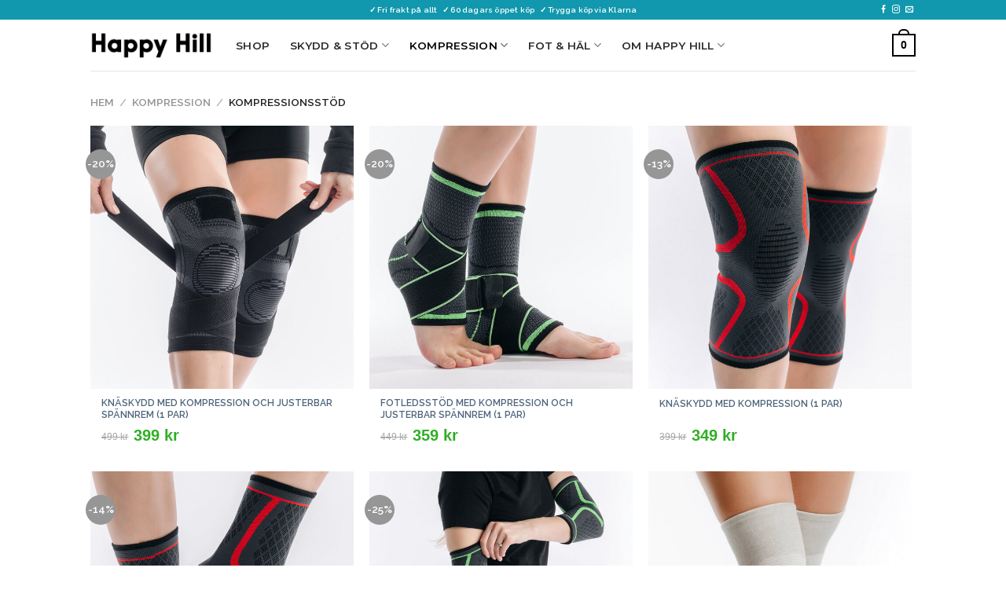

--- FILE ---
content_type: text/html; charset=UTF-8
request_url: https://www.happyhillco.se/produkt-kategori/kompression/kompressionsstod/
body_size: 32815
content:

<!DOCTYPE html>
<html lang="sv-SE" class="loading-site no-js bg-fill">
<head>
	<meta charset="UTF-8" />
	<link rel="profile" href="https://gmpg.org/xfn/11" />
	<link rel="pingback" href="https://www.happyhillco.se/xmlrpc.php" />

	<script>(function(html){html.className = html.className.replace(/\bno-js\b/,'js')})(document.documentElement);</script>
<meta name='robots' content='index, follow, max-image-preview:large, max-snippet:-1, max-video-preview:-1' />
<meta name="viewport" content="width=device-width, initial-scale=1" />
	<!-- This site is optimized with the Yoast SEO plugin v20.9 - https://yoast.com/wordpress/plugins/seo/ -->
	<title>Kompressionsstöd - Happy Hill</title>
	<meta name="description" content="Kompressionsstöd- och skydd för alla möjliga aktiviteter och behov. Välkommen in och utforska knäskydd, fotledsstöd och mycket annat!" />
	<link rel="canonical" href="https://www.happyhillco.se/produkt-kategori/kompression/kompressionsstod/" />
	<meta property="og:locale" content="sv_SE" />
	<meta property="og:type" content="article" />
	<meta property="og:title" content="Kompressionsstöd - Happy Hill" />
	<meta property="og:description" content="Kompressionsstöd- och skydd för alla möjliga aktiviteter och behov. Välkommen in och utforska knäskydd, fotledsstöd och mycket annat!" />
	<meta property="og:url" content="https://www.happyhillco.se/produkt-kategori/kompression/kompressionsstod/" />
	<meta property="og:site_name" content="Happy Hill" />
	<meta name="twitter:card" content="summary_large_image" />
	<script type="application/ld+json" class="yoast-schema-graph">{"@context":"https://schema.org","@graph":[{"@type":"CollectionPage","@id":"https://www.happyhillco.se/produkt-kategori/kompression/kompressionsstod/","url":"https://www.happyhillco.se/produkt-kategori/kompression/kompressionsstod/","name":"Kompressionsstöd - Happy Hill","isPartOf":{"@id":"https://www.happyhillco.se/#website"},"primaryImageOfPage":{"@id":"https://www.happyhillco.se/produkt-kategori/kompression/kompressionsstod/#primaryimage"},"image":{"@id":"https://www.happyhillco.se/produkt-kategori/kompression/kompressionsstod/#primaryimage"},"thumbnailUrl":"https://www.happyhillco.se/wp-content/uploads/2020/08/Knaskydd-med-kompression-och-justerbar-spannrem-M13.jpg","description":"Kompressionsstöd- och skydd för alla möjliga aktiviteter och behov. Välkommen in och utforska knäskydd, fotledsstöd och mycket annat!","breadcrumb":{"@id":"https://www.happyhillco.se/produkt-kategori/kompression/kompressionsstod/#breadcrumb"},"inLanguage":"sv-SE"},{"@type":"ImageObject","inLanguage":"sv-SE","@id":"https://www.happyhillco.se/produkt-kategori/kompression/kompressionsstod/#primaryimage","url":"https://www.happyhillco.se/wp-content/uploads/2020/08/Knaskydd-med-kompression-och-justerbar-spannrem-M13.jpg","contentUrl":"https://www.happyhillco.se/wp-content/uploads/2020/08/Knaskydd-med-kompression-och-justerbar-spannrem-M13.jpg","width":800,"height":800,"caption":"Knäskydd med kompression och justerbar spännrem i svart färg"},{"@type":"BreadcrumbList","@id":"https://www.happyhillco.se/produkt-kategori/kompression/kompressionsstod/#breadcrumb","itemListElement":[{"@type":"ListItem","position":1,"name":"Hem","item":"https://www.happyhillco.se/"},{"@type":"ListItem","position":2,"name":"Kompression","item":"https://www.happyhillco.se/produkt-kategori/kompression/"},{"@type":"ListItem","position":3,"name":"Kompressionsstöd"}]},{"@type":"WebSite","@id":"https://www.happyhillco.se/#website","url":"https://www.happyhillco.se/","name":"Happy Hill","description":"Funktionella produkter till rätt kvalitet och ett bra pris","publisher":{"@id":"https://www.happyhillco.se/#organization"},"potentialAction":[{"@type":"SearchAction","target":{"@type":"EntryPoint","urlTemplate":"https://www.happyhillco.se/?s={search_term_string}"},"query-input":"required name=search_term_string"}],"inLanguage":"sv-SE"},{"@type":"Organization","@id":"https://www.happyhillco.se/#organization","name":"Happy Hill","url":"https://www.happyhillco.se/","logo":{"@type":"ImageObject","inLanguage":"sv-SE","@id":"https://www.happyhillco.se/#/schema/logo/image/","url":"https://www.happyhillco.se/wp-content/uploads/2019/08/Happy-Hill-logo_BLACK-2.png","contentUrl":"https://www.happyhillco.se/wp-content/uploads/2019/08/Happy-Hill-logo_BLACK-2.png","width":1600,"height":360,"caption":"Happy Hill"},"image":{"@id":"https://www.happyhillco.se/#/schema/logo/image/"},"sameAs":["https://www.facebook.com/happyhillco","https://www.instagram.com/happyhillco","https://www.youtube.com/channel/UCJErwUsA1tiRzImunV4hzRA"]}]}</script>
	<!-- / Yoast SEO plugin. -->


<script type='application/javascript'>console.log('PixelYourSite PRO version 9.7.1');</script>
<link rel='dns-prefetch' href='//cdn.jsdelivr.net' />
<link rel='dns-prefetch' href='//use.fontawesome.com' />
<link rel='prefetch' href='https://www.happyhillco.se/wp-content/themes/flatsome/assets/js/chunk.countup.js?ver=3.16.4' />
<link rel='prefetch' href='https://www.happyhillco.se/wp-content/themes/flatsome/assets/js/chunk.sticky-sidebar.js?ver=3.16.4' />
<link rel='prefetch' href='https://www.happyhillco.se/wp-content/themes/flatsome/assets/js/chunk.tooltips.js?ver=3.16.4' />
<link rel='prefetch' href='https://www.happyhillco.se/wp-content/themes/flatsome/assets/js/chunk.vendors-popups.js?ver=3.16.4' />
<link rel='prefetch' href='https://www.happyhillco.se/wp-content/themes/flatsome/assets/js/chunk.vendors-slider.js?ver=3.16.4' />
<link rel="alternate" type="application/rss+xml" title="Happy Hill &raquo; Webbflöde" href="https://www.happyhillco.se/feed/" />
<link rel="alternate" type="application/rss+xml" title="Happy Hill &raquo; kommentarsflöde" href="https://www.happyhillco.se/comments/feed/" />
<link rel="alternate" type="application/rss+xml" title="Webbflöde för Happy Hill &raquo; Kompressionsstöd, Kategori" href="https://www.happyhillco.se/produkt-kategori/kompression/kompressionsstod/feed/" />
<script type="text/javascript">
window._wpemojiSettings = {"baseUrl":"https:\/\/s.w.org\/images\/core\/emoji\/14.0.0\/72x72\/","ext":".png","svgUrl":"https:\/\/s.w.org\/images\/core\/emoji\/14.0.0\/svg\/","svgExt":".svg","source":{"concatemoji":"https:\/\/www.happyhillco.se\/wp-includes\/js\/wp-emoji-release.min.js?ver=6.1.9"}};
/*! This file is auto-generated */
!function(e,a,t){var n,r,o,i=a.createElement("canvas"),p=i.getContext&&i.getContext("2d");function s(e,t){var a=String.fromCharCode,e=(p.clearRect(0,0,i.width,i.height),p.fillText(a.apply(this,e),0,0),i.toDataURL());return p.clearRect(0,0,i.width,i.height),p.fillText(a.apply(this,t),0,0),e===i.toDataURL()}function c(e){var t=a.createElement("script");t.src=e,t.defer=t.type="text/javascript",a.getElementsByTagName("head")[0].appendChild(t)}for(o=Array("flag","emoji"),t.supports={everything:!0,everythingExceptFlag:!0},r=0;r<o.length;r++)t.supports[o[r]]=function(e){if(p&&p.fillText)switch(p.textBaseline="top",p.font="600 32px Arial",e){case"flag":return s([127987,65039,8205,9895,65039],[127987,65039,8203,9895,65039])?!1:!s([55356,56826,55356,56819],[55356,56826,8203,55356,56819])&&!s([55356,57332,56128,56423,56128,56418,56128,56421,56128,56430,56128,56423,56128,56447],[55356,57332,8203,56128,56423,8203,56128,56418,8203,56128,56421,8203,56128,56430,8203,56128,56423,8203,56128,56447]);case"emoji":return!s([129777,127995,8205,129778,127999],[129777,127995,8203,129778,127999])}return!1}(o[r]),t.supports.everything=t.supports.everything&&t.supports[o[r]],"flag"!==o[r]&&(t.supports.everythingExceptFlag=t.supports.everythingExceptFlag&&t.supports[o[r]]);t.supports.everythingExceptFlag=t.supports.everythingExceptFlag&&!t.supports.flag,t.DOMReady=!1,t.readyCallback=function(){t.DOMReady=!0},t.supports.everything||(n=function(){t.readyCallback()},a.addEventListener?(a.addEventListener("DOMContentLoaded",n,!1),e.addEventListener("load",n,!1)):(e.attachEvent("onload",n),a.attachEvent("onreadystatechange",function(){"complete"===a.readyState&&t.readyCallback()})),(e=t.source||{}).concatemoji?c(e.concatemoji):e.wpemoji&&e.twemoji&&(c(e.twemoji),c(e.wpemoji)))}(window,document,window._wpemojiSettings);
</script>
<style type="text/css">
img.wp-smiley,
img.emoji {
	display: inline !important;
	border: none !important;
	box-shadow: none !important;
	height: 1em !important;
	width: 1em !important;
	margin: 0 0.07em !important;
	vertical-align: -0.1em !important;
	background: none !important;
	padding: 0 !important;
}
</style>
	<style id='wp-block-library-inline-css' type='text/css'>
:root{--wp-admin-theme-color:#007cba;--wp-admin-theme-color--rgb:0,124,186;--wp-admin-theme-color-darker-10:#006ba1;--wp-admin-theme-color-darker-10--rgb:0,107,161;--wp-admin-theme-color-darker-20:#005a87;--wp-admin-theme-color-darker-20--rgb:0,90,135;--wp-admin-border-width-focus:2px}@media (-webkit-min-device-pixel-ratio:2),(min-resolution:192dpi){:root{--wp-admin-border-width-focus:1.5px}}.wp-element-button{cursor:pointer}:root{--wp--preset--font-size--normal:16px;--wp--preset--font-size--huge:42px}:root .has-very-light-gray-background-color{background-color:#eee}:root .has-very-dark-gray-background-color{background-color:#313131}:root .has-very-light-gray-color{color:#eee}:root .has-very-dark-gray-color{color:#313131}:root .has-vivid-green-cyan-to-vivid-cyan-blue-gradient-background{background:linear-gradient(135deg,#00d084,#0693e3)}:root .has-purple-crush-gradient-background{background:linear-gradient(135deg,#34e2e4,#4721fb 50%,#ab1dfe)}:root .has-hazy-dawn-gradient-background{background:linear-gradient(135deg,#faaca8,#dad0ec)}:root .has-subdued-olive-gradient-background{background:linear-gradient(135deg,#fafae1,#67a671)}:root .has-atomic-cream-gradient-background{background:linear-gradient(135deg,#fdd79a,#004a59)}:root .has-nightshade-gradient-background{background:linear-gradient(135deg,#330968,#31cdcf)}:root .has-midnight-gradient-background{background:linear-gradient(135deg,#020381,#2874fc)}.has-regular-font-size{font-size:1em}.has-larger-font-size{font-size:2.625em}.has-normal-font-size{font-size:var(--wp--preset--font-size--normal)}.has-huge-font-size{font-size:var(--wp--preset--font-size--huge)}.has-text-align-center{text-align:center}.has-text-align-left{text-align:left}.has-text-align-right{text-align:right}#end-resizable-editor-section{display:none}.aligncenter{clear:both}.items-justified-left{justify-content:flex-start}.items-justified-center{justify-content:center}.items-justified-right{justify-content:flex-end}.items-justified-space-between{justify-content:space-between}.screen-reader-text{border:0;clip:rect(1px,1px,1px,1px);-webkit-clip-path:inset(50%);clip-path:inset(50%);height:1px;margin:-1px;overflow:hidden;padding:0;position:absolute;width:1px;word-wrap:normal!important}.screen-reader-text:focus{background-color:#ddd;clip:auto!important;-webkit-clip-path:none;clip-path:none;color:#444;display:block;font-size:1em;height:auto;left:5px;line-height:normal;padding:15px 23px 14px;text-decoration:none;top:5px;width:auto;z-index:100000}html :where(.has-border-color){border-style:solid}html :where([style*=border-top-color]){border-top-style:solid}html :where([style*=border-right-color]){border-right-style:solid}html :where([style*=border-bottom-color]){border-bottom-style:solid}html :where([style*=border-left-color]){border-left-style:solid}html :where([style*=border-width]){border-style:solid}html :where([style*=border-top-width]){border-top-style:solid}html :where([style*=border-right-width]){border-right-style:solid}html :where([style*=border-bottom-width]){border-bottom-style:solid}html :where([style*=border-left-width]){border-left-style:solid}html :where(img[class*=wp-image-]){height:auto;max-width:100%}figure{margin:0 0 1em}
</style>
<link rel='stylesheet' id='classic-theme-styles-css' href='https://www.happyhillco.se/wp-includes/css/classic-themes.min.css?ver=1' type='text/css' media='all' />
<link rel='stylesheet' id='contact-form-7-css' href='https://www.happyhillco.se/wp-content/plugins/contact-form-7/includes/css/styles.css?ver=5.7.7' type='text/css' media='all' />
<style id='woocommerce-inline-inline-css' type='text/css'>
.woocommerce form .form-row .required { visibility: visible; }
</style>
<link rel='stylesheet' id='wccs-public-css' href='https://www.happyhillco.se/wp-content/plugins/easy-woocommerce-discounts-pro/public/css/wccs-public.min.css?ver=6.1.9' type='text/css' media='all' />
<link rel='stylesheet' id='font-awesome-official-css' href='https://use.fontawesome.com/releases/v5.13.0/css/all.css' type='text/css' media='all' integrity="sha384-Bfad6CLCknfcloXFOyFnlgtENryhrpZCe29RTifKEixXQZ38WheV+i/6YWSzkz3V" crossorigin="anonymous" />
<link rel='stylesheet' id='jquery-lazyloadxt-spinner-css-css' href='//www.happyhillco.se/wp-content/plugins/a3-lazy-load/assets/css/jquery.lazyloadxt.spinner.css?ver=6.1.9' type='text/css' media='all' />
<link rel='stylesheet' id='a3a3_lazy_load-css' href='//www.happyhillco.se/wp-content/uploads/sass/a3_lazy_load.min.css?ver=1586467898' type='text/css' media='all' />
<link rel='stylesheet' id='flatsome-main-css' href='https://www.happyhillco.se/wp-content/themes/flatsome/assets/css/flatsome.css?ver=3.16.4' type='text/css' media='all' />
<style id='flatsome-main-inline-css' type='text/css'>
@font-face {
				font-family: "fl-icons";
				font-display: block;
				src: url(https://www.happyhillco.se/wp-content/themes/flatsome/assets/css/icons/fl-icons.eot?v=3.16.4);
				src:
					url(https://www.happyhillco.se/wp-content/themes/flatsome/assets/css/icons/fl-icons.eot#iefix?v=3.16.4) format("embedded-opentype"),
					url(https://www.happyhillco.se/wp-content/themes/flatsome/assets/css/icons/fl-icons.woff2?v=3.16.4) format("woff2"),
					url(https://www.happyhillco.se/wp-content/themes/flatsome/assets/css/icons/fl-icons.ttf?v=3.16.4) format("truetype"),
					url(https://www.happyhillco.se/wp-content/themes/flatsome/assets/css/icons/fl-icons.woff?v=3.16.4) format("woff"),
					url(https://www.happyhillco.se/wp-content/themes/flatsome/assets/css/icons/fl-icons.svg?v=3.16.4#fl-icons) format("svg");
			}
</style>
<link rel='stylesheet' id='flatsome-shop-css' href='https://www.happyhillco.se/wp-content/themes/flatsome/assets/css/flatsome-shop.css?ver=3.16.4' type='text/css' media='all' />
<link rel='stylesheet' id='flatsome-style-css' href='https://www.happyhillco.se/wp-content/themes/flatsome-child/style.css?ver=3.0' type='text/css' media='all' />
<link rel='stylesheet' id='font-awesome-official-v4shim-css' href='https://use.fontawesome.com/releases/v5.13.0/css/v4-shims.css' type='text/css' media='all' integrity="sha384-/7iOrVBege33/9vHFYEtviVcxjUsNCqyeMnlW/Ms+PH8uRdFkKFmqf9CbVAN0Qef" crossorigin="anonymous" />
<style id='font-awesome-official-v4shim-inline-css' type='text/css'>
@font-face {
font-family: "FontAwesome";
font-display: block;
src: url("https://use.fontawesome.com/releases/v5.13.0/webfonts/fa-brands-400.eot"),
		url("https://use.fontawesome.com/releases/v5.13.0/webfonts/fa-brands-400.eot?#iefix") format("embedded-opentype"),
		url("https://use.fontawesome.com/releases/v5.13.0/webfonts/fa-brands-400.woff2") format("woff2"),
		url("https://use.fontawesome.com/releases/v5.13.0/webfonts/fa-brands-400.woff") format("woff"),
		url("https://use.fontawesome.com/releases/v5.13.0/webfonts/fa-brands-400.ttf") format("truetype"),
		url("https://use.fontawesome.com/releases/v5.13.0/webfonts/fa-brands-400.svg#fontawesome") format("svg");
}

@font-face {
font-family: "FontAwesome";
font-display: block;
src: url("https://use.fontawesome.com/releases/v5.13.0/webfonts/fa-solid-900.eot"),
		url("https://use.fontawesome.com/releases/v5.13.0/webfonts/fa-solid-900.eot?#iefix") format("embedded-opentype"),
		url("https://use.fontawesome.com/releases/v5.13.0/webfonts/fa-solid-900.woff2") format("woff2"),
		url("https://use.fontawesome.com/releases/v5.13.0/webfonts/fa-solid-900.woff") format("woff"),
		url("https://use.fontawesome.com/releases/v5.13.0/webfonts/fa-solid-900.ttf") format("truetype"),
		url("https://use.fontawesome.com/releases/v5.13.0/webfonts/fa-solid-900.svg#fontawesome") format("svg");
}

@font-face {
font-family: "FontAwesome";
font-display: block;
src: url("https://use.fontawesome.com/releases/v5.13.0/webfonts/fa-regular-400.eot"),
		url("https://use.fontawesome.com/releases/v5.13.0/webfonts/fa-regular-400.eot?#iefix") format("embedded-opentype"),
		url("https://use.fontawesome.com/releases/v5.13.0/webfonts/fa-regular-400.woff2") format("woff2"),
		url("https://use.fontawesome.com/releases/v5.13.0/webfonts/fa-regular-400.woff") format("woff"),
		url("https://use.fontawesome.com/releases/v5.13.0/webfonts/fa-regular-400.ttf") format("truetype"),
		url("https://use.fontawesome.com/releases/v5.13.0/webfonts/fa-regular-400.svg#fontawesome") format("svg");
unicode-range: U+F004-F005,U+F007,U+F017,U+F022,U+F024,U+F02E,U+F03E,U+F044,U+F057-F059,U+F06E,U+F070,U+F075,U+F07B-F07C,U+F080,U+F086,U+F089,U+F094,U+F09D,U+F0A0,U+F0A4-F0A7,U+F0C5,U+F0C7-F0C8,U+F0E0,U+F0EB,U+F0F3,U+F0F8,U+F0FE,U+F111,U+F118-F11A,U+F11C,U+F133,U+F144,U+F146,U+F14A,U+F14D-F14E,U+F150-F152,U+F15B-F15C,U+F164-F165,U+F185-F186,U+F191-F192,U+F1AD,U+F1C1-F1C9,U+F1CD,U+F1D8,U+F1E3,U+F1EA,U+F1F6,U+F1F9,U+F20A,U+F247-F249,U+F24D,U+F254-F25B,U+F25D,U+F267,U+F271-F274,U+F279,U+F28B,U+F28D,U+F2B5-F2B6,U+F2B9,U+F2BB,U+F2BD,U+F2C1-F2C2,U+F2D0,U+F2D2,U+F2DC,U+F2ED,U+F328,U+F358-F35B,U+F3A5,U+F3D1,U+F410,U+F4AD;
}
</style>
<script type='text/javascript' src='https://www.happyhillco.se/wp-includes/js/jquery/jquery.min.js?ver=3.6.1' id='jquery-core-js'></script>
<script type='text/javascript' src='https://www.happyhillco.se/wp-content/plugins/pixelyoursite-pro/dist/scripts/js.cookie-2.1.3.min.js?ver=2.1.3' id='js-cookie-pys-js'></script>
<script type='text/javascript' src='https://www.happyhillco.se/wp-content/plugins/pixelyoursite-pro/dist/scripts/jquery.bind-first-0.2.3.min.js?ver=6.1.9' id='jquery-bind-first-js'></script>
<script type='text/javascript' src='https://www.happyhillco.se/wp-content/plugins/pixelyoursite-pro/dist/scripts/vimeo.min.js?ver=6.1.9' id='vimeo-js'></script>
<script type='text/javascript' id='pys-js-extra'>
/* <![CDATA[ */
var pysOptions = {"staticEvents":{"facebook":{"init_event":[{"delay":0,"type":"static","name":"PageView","eventID":"a37f349d-8134-4269-a46c-ce839e2f8b99","pixelIds":["430339610897855"],"params":{"categories":"Kn\u00e4skydd, Kompression, Kompressionsst\u00f6d, Skydd & St\u00f6d","page_title":"Kompressionsst\u00f6d","post_type":"product_cat","post_id":100,"plugin":"PixelYourSite","event_url":"www.happyhillco.se\/produkt-kategori\/kompression\/kompressionsstod\/","user_role":"guest"},"e_id":"init_event","ids":[],"hasTimeWindow":false,"timeWindow":0,"woo_order":"","edd_order":""}],"woo_view_category":[{"delay":0,"type":"static","name":"ViewCategory","eventID":"6acf02f9-cea8-40b2-8262-230e6a350f46","pixelIds":["430339610897855"],"params":{"content_type":"product","content_category":"Kompression","content_name":"Kompressionsst\u00f6d","content_ids":["4546","4566","4571","767","4525"],"page_title":"Kompressionsst\u00f6d","post_type":"product_cat","post_id":100,"plugin":"PixelYourSite","event_url":"www.happyhillco.se\/produkt-kategori\/kompression\/kompressionsstod\/","user_role":"guest"},"e_id":"woo_view_category","ids":[],"hasTimeWindow":false,"timeWindow":0,"woo_order":"","edd_order":""}]}},"dynamicEvents":{"automatic_event_internal_link":{"facebook":{"delay":0,"type":"dyn","name":"InternalClick","eventID":"5ee1a778-13e6-46c2-a87e-49f6977a56de","pixelIds":["430339610897855"],"params":{"page_title":"Kompressionsst\u00f6d","post_type":"product_cat","post_id":100,"plugin":"PixelYourSite","event_url":"www.happyhillco.se\/produkt-kategori\/kompression\/kompressionsstod\/","user_role":"guest"},"e_id":"automatic_event_internal_link","ids":[],"hasTimeWindow":false,"timeWindow":0,"woo_order":"","edd_order":""}},"automatic_event_outbound_link":{"facebook":{"delay":0,"type":"dyn","name":"OutboundClick","eventID":"8d7b9866-13a9-4041-be5f-446dff353d78","pixelIds":["430339610897855"],"params":{"page_title":"Kompressionsst\u00f6d","post_type":"product_cat","post_id":100,"plugin":"PixelYourSite","event_url":"www.happyhillco.se\/produkt-kategori\/kompression\/kompressionsstod\/","user_role":"guest"},"e_id":"automatic_event_outbound_link","ids":[],"hasTimeWindow":false,"timeWindow":0,"woo_order":"","edd_order":""}},"automatic_event_video":{"facebook":{"delay":0,"type":"dyn","name":"WatchVideo","eventID":"4e2f1380-7817-4b45-8177-0529381f3b06","pixelIds":["430339610897855"],"params":{"page_title":"Kompressionsst\u00f6d","post_type":"product_cat","post_id":100,"plugin":"PixelYourSite","event_url":"www.happyhillco.se\/produkt-kategori\/kompression\/kompressionsstod\/","user_role":"guest"},"e_id":"automatic_event_video","ids":[],"hasTimeWindow":false,"timeWindow":0,"woo_order":"","edd_order":""}},"automatic_event_tel_link":{"facebook":{"delay":0,"type":"dyn","name":"TelClick","eventID":"cf8cef3d-2a3a-4b53-be9b-7ce1590e75d7","pixelIds":["430339610897855"],"params":{"page_title":"Kompressionsst\u00f6d","post_type":"product_cat","post_id":100,"plugin":"PixelYourSite","event_url":"www.happyhillco.se\/produkt-kategori\/kompression\/kompressionsstod\/","user_role":"guest"},"e_id":"automatic_event_tel_link","ids":[],"hasTimeWindow":false,"timeWindow":0,"woo_order":"","edd_order":""}},"automatic_event_email_link":{"facebook":{"delay":0,"type":"dyn","name":"EmailClick","eventID":"b3637b4f-f192-43f8-866a-86ec1e4ad3ac","pixelIds":["430339610897855"],"params":{"page_title":"Kompressionsst\u00f6d","post_type":"product_cat","post_id":100,"plugin":"PixelYourSite","event_url":"www.happyhillco.se\/produkt-kategori\/kompression\/kompressionsstod\/","user_role":"guest"},"e_id":"automatic_event_email_link","ids":[],"hasTimeWindow":false,"timeWindow":0,"woo_order":"","edd_order":""}},"automatic_event_form":{"facebook":{"delay":0,"type":"dyn","name":"Form","eventID":"50c465ca-ec64-4f9d-819a-b63d6b73517c","pixelIds":["430339610897855"],"params":{"page_title":"Kompressionsst\u00f6d","post_type":"product_cat","post_id":100,"plugin":"PixelYourSite","event_url":"www.happyhillco.se\/produkt-kategori\/kompression\/kompressionsstod\/","user_role":"guest"},"e_id":"automatic_event_form","ids":[],"hasTimeWindow":false,"timeWindow":0,"woo_order":"","edd_order":""}},"automatic_event_download":{"facebook":{"delay":0,"type":"dyn","name":"Download","extensions":["","doc","exe","js","pdf","ppt","tgz","zip","xls"],"eventID":"f9e9931c-ec95-4422-8650-dc92471d1be4","pixelIds":["430339610897855"],"params":{"page_title":"Kompressionsst\u00f6d","post_type":"product_cat","post_id":100,"plugin":"PixelYourSite","event_url":"www.happyhillco.se\/produkt-kategori\/kompression\/kompressionsstod\/","user_role":"guest"},"e_id":"automatic_event_download","ids":[],"hasTimeWindow":false,"timeWindow":0,"woo_order":"","edd_order":""}},"automatic_event_comment":{"facebook":{"delay":0,"type":"dyn","name":"Comment","eventID":"1c07fdbd-c2b8-4a4e-be3d-4ae3a6916e03","pixelIds":["430339610897855"],"params":{"page_title":"Kompressionsst\u00f6d","post_type":"product_cat","post_id":100,"plugin":"PixelYourSite","event_url":"www.happyhillco.se\/produkt-kategori\/kompression\/kompressionsstod\/","user_role":"guest"},"e_id":"automatic_event_comment","ids":[],"hasTimeWindow":false,"timeWindow":0,"woo_order":"","edd_order":""}},"automatic_event_adsense":{"facebook":{"delay":0,"type":"dyn","name":"AdSense","eventID":"04aacf80-dde9-411d-a252-9b0072e9b2ac","pixelIds":["430339610897855"],"params":{"page_title":"Kompressionsst\u00f6d","post_type":"product_cat","post_id":100,"plugin":"PixelYourSite","event_url":"www.happyhillco.se\/produkt-kategori\/kompression\/kompressionsstod\/","user_role":"guest"},"e_id":"automatic_event_adsense","ids":[],"hasTimeWindow":false,"timeWindow":0,"woo_order":"","edd_order":""}}},"triggerEvents":[],"triggerEventTypes":[],"facebook":{"pixelIds":["430339610897855"],"advancedMatchingEnabled":true,"advancedMatching":[],"removeMetadata":false,"wooVariableAsSimple":true,"serverApiEnabled":true,"ajaxForServerEvent":true,"wooCRSendFromServer":false,"send_external_id":true},"debug":"","siteUrl":"https:\/\/www.happyhillco.se","ajaxUrl":"https:\/\/www.happyhillco.se\/wp-admin\/admin-ajax.php","ajax_event":"11ce4e2861","trackUTMs":"1","trackTrafficSource":"1","user_id":"0","enable_lading_page_param":"1","cookie_duration":"7","enable_event_day_param":"1","enable_event_month_param":"1","enable_event_time_param":"1","enable_remove_target_url_param":"1","enable_remove_download_url_param":"1","visit_data_model":"first_visit","last_visit_duration":"60","enable_auto_save_advance_matching":"1","advance_matching_fn_names":["first_name","first-name","first name","name"],"advance_matching_ln_names":["last_name","last-name","last name"],"advance_matching_tel_names":["phone","tel"],"enable_success_send_form":"","enable_automatic_events":"1","enable_event_video":"1","gdpr":{"ajax_enabled":false,"all_disabled_by_api":false,"facebook_disabled_by_api":false,"tiktok_disabled_by_api":false,"analytics_disabled_by_api":false,"google_ads_disabled_by_api":false,"pinterest_disabled_by_api":false,"bing_disabled_by_api":false,"facebook_prior_consent_enabled":true,"tiktok_prior_consent_enabled":true,"analytics_prior_consent_enabled":true,"google_ads_prior_consent_enabled":true,"pinterest_prior_consent_enabled":true,"bing_prior_consent_enabled":true,"cookiebot_integration_enabled":false,"cookiebot_facebook_consent_category":"marketing","cookiebot_analytics_consent_category":"statistics","cookiebot_google_ads_consent_category":"marketing","cookiebot_pinterest_consent_category":"marketing","cookiebot_bing_consent_category":"marketing","cookie_notice_integration_enabled":false,"cookie_law_info_integration_enabled":false,"real_cookie_banner_integration_enabled":false,"consent_magic_integration_enabled":false},"automatic":{"enable_youtube":true,"enable_vimeo":true,"enable_video":true},"woo":{"enabled":true,"enabled_save_data_to_orders":true,"addToCartOnButtonEnabled":true,"addToCartOnButtonValueEnabled":true,"addToCartOnButtonValueOption":"price","woo_purchase_on_transaction":true,"singleProductId":null,"affiliateEnabled":false,"removeFromCartSelector":"form.woocommerce-cart-form .remove","addToCartCatchMethod":"add_cart_hook","is_order_received_page":false,"containOrderId":false,"affiliateEventName":"Lead"},"edd":{"enabled":false}};
/* ]]> */
</script>
<script type='text/javascript' src='https://www.happyhillco.se/wp-content/plugins/pixelyoursite-pro/dist/scripts/public.js?ver=9.7.1' id='pys-js'></script>
<script>
window.wc_ga_pro = {};

window.wc_ga_pro.ajax_url = 'https://www.happyhillco.se/wp-admin/admin-ajax.php';

window.wc_ga_pro.available_gateways = {"kco":"Klarna"};

// interpolate json by replacing placeholders with variables
window.wc_ga_pro.interpolate_json = function( object, variables ) {

	if ( ! variables ) {
		return object;
	}

	var j = JSON.stringify( object );

	for ( var k in variables ) {
		j = j.split( '{$' + k + '}' ).join( variables[ k ] );
	}

	return JSON.parse( j );
};

// return the title for a payment gateway
window.wc_ga_pro.get_payment_method_title = function( payment_method ) {
	return window.wc_ga_pro.available_gateways[ payment_method ] || payment_method;
};

// check if an email is valid
window.wc_ga_pro.is_valid_email = function( email ) {
  return /[^\s@]+@[^\s@]+\.[^\s@]+/.test( email );
};

</script>
<!-- Start WooCommerce Google Analytics Pro -->
		<script>
	(function(i,s,o,g,r,a,m){i['GoogleAnalyticsObject']=r;i[r]=i[r]||function(){
	(i[r].q=i[r].q||[]).push(arguments)},i[r].l=1*new Date();a=s.createElement(o),
	m=s.getElementsByTagName(o)[0];a.async=1;a.src=g;m.parentNode.insertBefore(a,m)
	})(window,document,'script','https://www.google-analytics.com/analytics.js','ga');
		ga( 'create', 'UA-144665343-1', {"cookieDomain":"auto"} );
	ga( 'set', 'forceSSL', true );
	ga( 'require', 'displayfeatures' );
	ga( 'require', 'linkid' );
	ga( 'require', 'ec' );

	
	(function() {

		// trigger an event the old-fashioned way to avoid a jQuery dependency and still support IE
		var event = document.createEvent( 'Event' );

		event.initEvent( 'wc_google_analytics_pro_loaded', true, true );

		document.dispatchEvent( event );
	})();
</script>
		<!-- end WooCommerce Google Analytics Pro -->
		<link rel="https://api.w.org/" href="https://www.happyhillco.se/wp-json/" /><link rel="alternate" type="application/json" href="https://www.happyhillco.se/wp-json/wp/v2/product_cat/100" /><link rel="EditURI" type="application/rsd+xml" title="RSD" href="https://www.happyhillco.se/xmlrpc.php?rsd" />
<link rel="wlwmanifest" type="application/wlwmanifest+xml" href="https://www.happyhillco.se/wp-includes/wlwmanifest.xml" />
<meta name="generator" content="WordPress 6.1.9" />
<meta name="generator" content="WooCommerce 7.2.2" />

<!-- This website runs the Product Feed PRO for WooCommerce by AdTribes.io plugin - version 12.7.2 -->
<style>.bg{opacity: 0; transition: opacity 1s; -webkit-transition: opacity 1s;} .bg-loaded{opacity: 1;}</style><div id="fb-root"></div>
<script async defer crossorigin="anonymous" src="https://connect.facebook.net/sv_SE/sdk.js#xfbml=1&version=v6.0"></script>	<noscript><style>.woocommerce-product-gallery{ opacity: 1 !important; }</style></noscript>
	<link rel="icon" href="https://www.happyhillco.se/wp-content/uploads/2019/08/cropped-Happy-Hill-logo-HH-Favicon-Turq-32x32.png" sizes="32x32" />
<link rel="icon" href="https://www.happyhillco.se/wp-content/uploads/2019/08/cropped-Happy-Hill-logo-HH-Favicon-Turq-192x192.png" sizes="192x192" />
<link rel="apple-touch-icon" href="https://www.happyhillco.se/wp-content/uploads/2019/08/cropped-Happy-Hill-logo-HH-Favicon-Turq-180x180.png" />
<meta name="msapplication-TileImage" content="https://www.happyhillco.se/wp-content/uploads/2019/08/cropped-Happy-Hill-logo-HH-Favicon-Turq-270x270.png" />
<style id="custom-css" type="text/css">:root {--primary-color: #000000;}.header-main{height: 65px}#logo img{max-height: 65px}#logo{width:155px;}.header-bottom{min-height: 40px}.header-top{min-height: 25px}.transparent .header-main{height: 265px}.transparent #logo img{max-height: 265px}.has-transparent + .page-title:first-of-type,.has-transparent + #main > .page-title,.has-transparent + #main > div > .page-title,.has-transparent + #main .page-header-wrapper:first-of-type .page-title{padding-top: 295px;}.header.show-on-scroll,.stuck .header-main{height:50px!important}.stuck #logo img{max-height: 50px!important}.header-bg-color {background-color: #ffffff}.header-bottom {background-color: #000000}.top-bar-nav > li > a{line-height: 16px }.header-main .nav > li > a{line-height: 16px }.header-bottom-nav > li > a{line-height: 16px }@media (max-width: 549px) {.header-main{height: 60px}#logo img{max-height: 60px}}.nav-dropdown{font-size:100%}.header-top{background-color:rgba(0,145,168,0.93)!important;}/* Color */.accordion-title.active, .has-icon-bg .icon .icon-inner,.logo a, .primary.is-underline, .primary.is-link, .badge-outline .badge-inner, .nav-outline > li.active> a,.nav-outline >li.active > a, .cart-icon strong,[data-color='primary'], .is-outline.primary{color: #000000;}/* Color !important */[data-text-color="primary"]{color: #000000!important;}/* Background Color */[data-text-bg="primary"]{background-color: #000000;}/* Background */.scroll-to-bullets a,.featured-title, .label-new.menu-item > a:after, .nav-pagination > li > .current,.nav-pagination > li > span:hover,.nav-pagination > li > a:hover,.has-hover:hover .badge-outline .badge-inner,button[type="submit"], .button.wc-forward:not(.checkout):not(.checkout-button), .button.submit-button, .button.primary:not(.is-outline),.featured-table .title,.is-outline:hover, .has-icon:hover .icon-label,.nav-dropdown-bold .nav-column li > a:hover, .nav-dropdown.nav-dropdown-bold > li > a:hover, .nav-dropdown-bold.dark .nav-column li > a:hover, .nav-dropdown.nav-dropdown-bold.dark > li > a:hover, .header-vertical-menu__opener ,.is-outline:hover, .tagcloud a:hover,.grid-tools a, input[type='submit']:not(.is-form), .box-badge:hover .box-text, input.button.alt,.nav-box > li > a:hover,.nav-box > li.active > a,.nav-pills > li.active > a ,.current-dropdown .cart-icon strong, .cart-icon:hover strong, .nav-line-bottom > li > a:before, .nav-line-grow > li > a:before, .nav-line > li > a:before,.banner, .header-top, .slider-nav-circle .flickity-prev-next-button:hover svg, .slider-nav-circle .flickity-prev-next-button:hover .arrow, .primary.is-outline:hover, .button.primary:not(.is-outline), input[type='submit'].primary, input[type='submit'].primary, input[type='reset'].button, input[type='button'].primary, .badge-inner{background-color: #000000;}/* Border */.nav-vertical.nav-tabs > li.active > a,.scroll-to-bullets a.active,.nav-pagination > li > .current,.nav-pagination > li > span:hover,.nav-pagination > li > a:hover,.has-hover:hover .badge-outline .badge-inner,.accordion-title.active,.featured-table,.is-outline:hover, .tagcloud a:hover,blockquote, .has-border, .cart-icon strong:after,.cart-icon strong,.blockUI:before, .processing:before,.loading-spin, .slider-nav-circle .flickity-prev-next-button:hover svg, .slider-nav-circle .flickity-prev-next-button:hover .arrow, .primary.is-outline:hover{border-color: #000000}.nav-tabs > li.active > a{border-top-color: #000000}.widget_shopping_cart_content .blockUI.blockOverlay:before { border-left-color: #000000 }.woocommerce-checkout-review-order .blockUI.blockOverlay:before { border-left-color: #000000 }/* Fill */.slider .flickity-prev-next-button:hover svg,.slider .flickity-prev-next-button:hover .arrow{fill: #000000;}/* Focus */.primary:focus-visible, .submit-button:focus-visible, button[type="submit"]:focus-visible { outline-color: #000000!important; }/* Background Color */[data-icon-label]:after, .secondary.is-underline:hover,.secondary.is-outline:hover,.icon-label,.button.secondary:not(.is-outline),.button.alt:not(.is-outline), .badge-inner.on-sale, .button.checkout, .single_add_to_cart_button, .current .breadcrumb-step{ background-color:#2fc30d; }[data-text-bg="secondary"]{background-color: #2fc30d;}/* Color */.secondary.is-underline,.secondary.is-link, .secondary.is-outline,.stars a.active, .star-rating:before, .woocommerce-page .star-rating:before,.star-rating span:before, .color-secondary{color: #2fc30d}/* Color !important */[data-text-color="secondary"]{color: #2fc30d!important;}/* Border */.secondary.is-outline:hover{border-color:#2fc30d}/* Focus */.secondary:focus-visible, .alt:focus-visible { outline-color: #2fc30d!important; }body{color: #000000}h1,h2,h3,h4,h5,h6,.heading-font{color: #545454;}body{font-size: 85%;}@media screen and (max-width: 549px){body{font-size: 100%;}}body{font-family: Raleway, sans-serif;}body {font-weight: 400;font-style: normal;}.nav > li > a {font-family: Montserrat, sans-serif;}.mobile-sidebar-levels-2 .nav > li > ul > li > a {font-family: Montserrat, sans-serif;}.nav > li > a,.mobile-sidebar-levels-2 .nav > li > ul > li > a {font-weight: 600;font-style: normal;}h1,h2,h3,h4,h5,h6,.heading-font, .off-canvas-center .nav-sidebar.nav-vertical > li > a{font-family: Raleway, sans-serif;}h1,h2,h3,h4,h5,h6,.heading-font,.banner h1,.banner h2 {font-weight: 600;font-style: normal;}.alt-font{font-family: "Dancing Script", sans-serif;}.alt-font {font-weight: 400!important;font-style: normal!important;}.header:not(.transparent) .header-nav-main.nav > li > a {color: #292828;}.header:not(.transparent) .header-nav-main.nav > li > a:hover,.header:not(.transparent) .header-nav-main.nav > li.active > a,.header:not(.transparent) .header-nav-main.nav > li.current > a,.header:not(.transparent) .header-nav-main.nav > li > a.active,.header:not(.transparent) .header-nav-main.nav > li > a.current{color: #000000;}.header-nav-main.nav-line-bottom > li > a:before,.header-nav-main.nav-line-grow > li > a:before,.header-nav-main.nav-line > li > a:before,.header-nav-main.nav-box > li > a:hover,.header-nav-main.nav-box > li.active > a,.header-nav-main.nav-pills > li > a:hover,.header-nav-main.nav-pills > li.active > a{color:#FFF!important;background-color: #000000;}a{color: #4e657b;}a:hover{color: #111111;}.tagcloud a:hover{border-color: #111111;background-color: #111111;}.has-equal-box-heights .box-image {padding-top: 100%;}.badge-inner.on-sale{background-color: #969696}.star-rating span:before,.star-rating:before, .woocommerce-page .star-rating:before, .stars a:hover:after, .stars a.active:after{color: #ffbe00}input[type='submit'], input[type="button"], button:not(.icon), .button:not(.icon){border-radius: 50px!important}@media screen and (min-width: 550px){.products .box-vertical .box-image{min-width: 600px!important;width: 600px!important;}}.footer-2{background-color: rgba(0,145,168,0.93)}.absolute-footer, html{background-color: #ffffff}.page-title-small + main .product-container > .row{padding-top:0;}button[name='update_cart'] { display: none; }.nav-vertical-fly-out > li + li {border-top-width: 1px; border-top-style: solid;}/* Custom CSS */.product-summary .woocommerce-Price-currencySymbol { vertical-align: middle; }.price-wrapper .price ins { font-size: 24px; }.product-summary .price-wrapper .price ins { font-size: 35px; } .name.product-title { font-size: 12px; text-transform: uppercase}span.amount { color:#30AE25; }del span.amount { color: #686868; }.price-wrapper .price { color: #686868; }.woocommerce-mini-cart__total { font-size: 20px; }.variations .reset_variations { display:none !important; } .label { font-size: 14px; }.product-summary .entry-title { font-size: 30px; }.label-new.menu-item > a:after{content:"Ny";}.label-hot.menu-item > a:after{content:"Het";}.label-sale.menu-item > a:after{content:"Rea";}.label-popular.menu-item > a:after{content:"Populär";}</style>		<style type="text/css" id="wp-custom-css">
			/* Add to cart button size on product page */
button.single_add_to_cart_button.button.alt {
width: 390px !important;
    height: 60px ;
    font-size: 1.2em ;
		margin-bottom: 0;
}
.sticky-add-to-cart.sticky-add-to-cart--active button.single_add_to_cart_button.button.alt {
width: 300px !important;
    height: 30px
}
/* Hide sorting */
.woocommerce .woocommerce-ordering, .woocommerce-page .woocommerce-ordering {
    display: none;
}
/* Hide result count */
.woocommerce .woocommerce-result-count, .woocommerce-page .woocommerce-result-count {
    display: none;
}
/* Hide continue shopping link in cart */
.button-continue-shopping {
    display: none;
}
/* Hide order message in checkout */
.form-row {
    display: none;
}
/* Make all text in table larger otherwise 85 percent */
.shop_table {
   font-size: 1.3em ;
}
/* Order total full row */
.order-total
{
   font-size: 1.8em ;
       vertical-align: bottom !important ;
}
/* Changes product prices font and color in checkout */
.cart_item .woocommerce-Price-amount
{
   font-weight: normal ;
   color: #666 ;
}
/* Remove subtotal row */
.cart-subtotal {
    display: none;
}
/* Changes shipping row */
.shipping__inner {
    text-align: left !important;
   font-size: 0.9em ;   
     font-weight: bold;
        padding-top: 15px ;
      padding-bottom: 12px ;
}
/* Changes shipping destination */
.shipping__inner .woocommerce-shipping-destination {
    display: none;
}
/* Chnages order total sum */
.woocommerce-Price-amount {
   font-family: sans-serif ;
   vertical-align: middle !important ;
}
/* Buttons for cart and checkout */
.button.wc-forward
{
background-color: #bab8b8 !important;
    visibility: hidden !important;
}
.button.checkout.wc-forward
{
visibility: visible !important;
    padding: 12px;
background-color: #2fc30d !important;
    margin-top: -25px ;
}
.checkout-button.button.alt.wc-forward
{
visibility: visible !important;
    background-color: #2fc30d !important;
    padding: 15px;
}
.focused-checkout-footer .footer-secondary.pull-right
{
    display: none;
}

.focused-checkout-footer .footer-primary.pull-left
{
text-align: center;
float: none
}
/* Changes size of quantity buttons */
.product-container .quantity.buttons_added {
font-size: 1.3em;
font-weight: bolder;
}
.product-container .quantity.buttons_added input
{
padding-left: 0.7em;
padding-right: 0.7em;
}
.product-container .sticky-add-to-cart.sticky-add-to-cart--active .quantity.buttons_added {
font-size: 1.2em;
}
.product-container .sticky-add-to-cart.sticky-add-to-cart--active .quantity.buttons_added input
{
    line-height: 32px;
}
.product-container .quantity.buttons_added input[type=number] {
height: 55px;
padding-left: 0.5em;
padding-right: 0.5em;
}
.product-container .sticky-add-to-cart.sticky-add-to-cart--active .quantity.buttons_added input[type=number] {
height: 38px;
}
/* Hides product added message */
.message-container.container.success-color.medium-text-center
{
display: none;
}
.includes_tax {
display: none;
}
/* Review border box changes */
.review-form-inner 
{
border: none;
padding: 1px;
}
/* Review consent cookie hidden */
.comment-form-cookies-consent
{
display: none;
}
.woocommerce-Price-amount{
    font-size: 20px;
}
#kco-order-review .woocommerce-Price-amount{
    font-size: 12px;
}
#kco-order-review .product-total .woocommerce-Price-amount{
    color: #525456;
}
del .woocommerce-Price-amount{
    font-size: 12px;
}
.product-summary .price-wrapper .product-page-price .woocommerce-Price-amount {
    font-size: 32px;
}
.woocommerce-mini-cart-item.mini_cart_item .woocommerce-Price-amount {
    font-size: 18px!important;
}
.product-summary .price-wrapper .product-page-price del .woocommerce-Price-amount {
    font-size: 20px;
}
#kco-order-review table.woocommerce-checkout-review-order-table tbody .product-name{
    color: #525456!important;
}
#kco-order-review .product-total{
    border-bottom:0!important;
}
#kco-order-review .shipping__inner {
    border: 3.8px solid lightgray;
    border-radius: 6px;
    padding-left: 2%;
    padding-top: 5px;
    padding-bottom: 5px;
    color: #000!important;
}
@media only screen and (min-width: 769px){
#kco-iframe {
    float: none!important;
    width: 72%;
    margin:auto!important;
    padding-left: 0px!important;
    padding-right: 0px!important;
}
    #kco-order-review,.woocommerce-form-coupon-toggle{
    float: none!important;
    width: 67.5%;
    margin:auto!important;
    padding-left: 0px!important;
    padding-right: 0px!important;
}
    #kco-order-review,.woocommerce-form-coupon-toggle,.checkout_coupon.woocommerce-form-coupon {
    width: 67.5%;
    margin:auto!important;
}
    
}
#page{
    max-width:1200px!important;
}
.woocommerce-shipping-totals .td{
    width:100%!important;
}
.shop_table .order-total th, .shop_table .order-total td {
    border-width: 0!important;
      padding-top: 25px;
}
.woocommerce-cart-form__cart-item .woocommerce-Price-amount{
        font-size: 15px!important;
}
.order-total .woocommerce-Price-amount{
    font-size: 26px!important;
	padding-right: 14px
}
/* Less margins on sides for checkout */
#main.page-wrapper.box-shadow.page-checkout
{
padding:2px 5px 15px !important;
}
.message-container.container.medium-text-center
{
font-size: 14px;
}
#main-content.site-main
{
margin:9px auto 60px auto !important;
}
.focused-checkout-header.pb
{
padding-bottom: 6px;
}
#kco-wrapper {
padding: 5px 0;
}
.focused-checkout-logo.text-center
{
padding-top: 5px !important;
padding-bottom: 12px !important;
}
.checkout-page-title.page-title .page-title-inner
{
padding-top: 1px;
}
td.product-name
{
padding: 0.2em;
}
th.product-quantity
{
padding: 0.2em;
}
td.product-quantity
{
padding: 0.2em;
}
.cart-popup-inner.inner-padding
{
padding: 15px;
}
.woocommerce-mini-cart-item.mini_cart_item a
{
color: #000000;
}
.woocommerce-mini-cart-item.mini_cart_item a.remove
{
color: #ccc;
}
@media screen and (max-width: 549px) 
{
.shop_table.woocommerce-checkout-review-order-table
{
font-size: 1.1em;
}
}
.shop_table.shop_table_responsive.cart.woocommerce-cart-form__contents
{
font-size: 1.1em;
}
@media screen and (max-width: 549px) {
.wccs-purchase-message.wccs-receive_message {
font-size: 3.4vw;
}
}
.wccs-purchase-message.wccs-receive_message {
padding: 0.7em 0.5em;
margin-bottom: 0.5em;
line-height: 1.4em;
}
@media screen and (max-width: 549px) {
.wccs-purchase-message.wccs-purchased_message {
font-size: 3.4vw;
}
}
.wccs-purchase-message.wccs-purchased_message {
padding: 0.7em 0.5em;
margin-bottom: 0.5em;
line-height: 1.4em;
}
.wccs-live-price-container {
    font-size: 1.3em;
    padding: 0;
    padding-bottom: 10px;
}
.wccs-live-price.price {
margin: 0 0;
}
.variations_form.cart table {
margin-bottom: 0;
}
.variations_form.cart .woocommerce-variation-price {
padding: 1px 0;
}
.shop-container .stock.in-stock {
display: none;
}
.button.single_add_to_cart_button:before {
    display: inline-block;
    font-family: FontAwesome;
    content: "\f023";
        padding-right: 12px;
        position: relative;
        top: -3px;
        vertical-align: middle;
 }
.button.checkout.wc-forward:before {
display: inline-block;
font-family: FontAwesome;
content:"\f023";
padding-right: 12px;
position: relative;
top: -3px;
vertical-align: middle;
}
.checkout-below-logo span {
    color: #30AE25;
}
.checkout-below-logo {
    text-align: center;
    font-weight: bold;
}
.woocommerce-form-coupon-toggle .message-container.container.medium-text-center
{
    text-align:left!important;
    font-weight:bold!important;
}
.kco-shipping-display ul#shipping_method {
    position: relative!important;
    top: 0!important;
    left: 0!important;
}
.shipping__list_label {
    opacity: 1!important;
    font-size: 14px!important;
    font-weight: bold!important;
    color: #000000!important;
}
.shipping__inner td,.shipping__inner th {
    border-bottom: none!important;
}

/* Checkmark size */
@media screen and (max-width: 549px) {
.checkout-below-logo {
font-size: 3.5vw;
}
}
.showcoupon:link{
color:#666;
}
#kco-wrapper td.product-name a {
color:#666;
}
#kco-wrapper table.shipping__table td
{
padding-right: 9px;
color: #000;
}
tr.order-total th{
padding-left: 8px
}
.woocommerce-remove-coupon {
white-space: nowrap;
}
.cart-discount .woocommerce-Price-amount {
color: #3d9a35;
}
@media screen and (max-width: 949px) {
button.single_add_to_cart_button.button.alt {
width: 100% !important;
}
}
@media screen and (max-width: 849px) {
.product-main {
padding-bottom: 10px
}}
@media screen and (max-width: 849px) {
.product-main .col {    
padding-bottom: 20px;
} }
.sticky-add-to-cart.sticky-add-to-cart--active .sticky-add-to-cart__product {
display: none;
}
.sticky-add-to-cart.sticky-add-to-cart--active .quantity.buttons_added{
display: none;
}
body:not(.page-id-88) .grecaptcha-badge { display: none !important; }
.product-summary .entry-title {
font-size: 28px;
}
.category-page-row {
padding-top: 10px;
}
.page-title:not(.featured-title)+main .product-main {
    padding-top: 5px;
}
/* Fixing update Dec 2021 Faltsome logo 100percent */
.focused-checkout-logo.text-center img { max-width: 35%; }
.product-name {    border-right-style:none;
    border-left-style: none;
}		</style>
		<style id="kirki-inline-styles">/* cyrillic-ext */
@font-face {
  font-family: 'Raleway';
  font-style: normal;
  font-weight: 400;
  font-display: swap;
  src: url(https://www.happyhillco.se/wp-content/fonts/raleway/font) format('woff');
  unicode-range: U+0460-052F, U+1C80-1C8A, U+20B4, U+2DE0-2DFF, U+A640-A69F, U+FE2E-FE2F;
}
/* cyrillic */
@font-face {
  font-family: 'Raleway';
  font-style: normal;
  font-weight: 400;
  font-display: swap;
  src: url(https://www.happyhillco.se/wp-content/fonts/raleway/font) format('woff');
  unicode-range: U+0301, U+0400-045F, U+0490-0491, U+04B0-04B1, U+2116;
}
/* vietnamese */
@font-face {
  font-family: 'Raleway';
  font-style: normal;
  font-weight: 400;
  font-display: swap;
  src: url(https://www.happyhillco.se/wp-content/fonts/raleway/font) format('woff');
  unicode-range: U+0102-0103, U+0110-0111, U+0128-0129, U+0168-0169, U+01A0-01A1, U+01AF-01B0, U+0300-0301, U+0303-0304, U+0308-0309, U+0323, U+0329, U+1EA0-1EF9, U+20AB;
}
/* latin-ext */
@font-face {
  font-family: 'Raleway';
  font-style: normal;
  font-weight: 400;
  font-display: swap;
  src: url(https://www.happyhillco.se/wp-content/fonts/raleway/font) format('woff');
  unicode-range: U+0100-02BA, U+02BD-02C5, U+02C7-02CC, U+02CE-02D7, U+02DD-02FF, U+0304, U+0308, U+0329, U+1D00-1DBF, U+1E00-1E9F, U+1EF2-1EFF, U+2020, U+20A0-20AB, U+20AD-20C0, U+2113, U+2C60-2C7F, U+A720-A7FF;
}
/* latin */
@font-face {
  font-family: 'Raleway';
  font-style: normal;
  font-weight: 400;
  font-display: swap;
  src: url(https://www.happyhillco.se/wp-content/fonts/raleway/font) format('woff');
  unicode-range: U+0000-00FF, U+0131, U+0152-0153, U+02BB-02BC, U+02C6, U+02DA, U+02DC, U+0304, U+0308, U+0329, U+2000-206F, U+20AC, U+2122, U+2191, U+2193, U+2212, U+2215, U+FEFF, U+FFFD;
}
/* cyrillic-ext */
@font-face {
  font-family: 'Raleway';
  font-style: normal;
  font-weight: 600;
  font-display: swap;
  src: url(https://www.happyhillco.se/wp-content/fonts/raleway/font) format('woff');
  unicode-range: U+0460-052F, U+1C80-1C8A, U+20B4, U+2DE0-2DFF, U+A640-A69F, U+FE2E-FE2F;
}
/* cyrillic */
@font-face {
  font-family: 'Raleway';
  font-style: normal;
  font-weight: 600;
  font-display: swap;
  src: url(https://www.happyhillco.se/wp-content/fonts/raleway/font) format('woff');
  unicode-range: U+0301, U+0400-045F, U+0490-0491, U+04B0-04B1, U+2116;
}
/* vietnamese */
@font-face {
  font-family: 'Raleway';
  font-style: normal;
  font-weight: 600;
  font-display: swap;
  src: url(https://www.happyhillco.se/wp-content/fonts/raleway/font) format('woff');
  unicode-range: U+0102-0103, U+0110-0111, U+0128-0129, U+0168-0169, U+01A0-01A1, U+01AF-01B0, U+0300-0301, U+0303-0304, U+0308-0309, U+0323, U+0329, U+1EA0-1EF9, U+20AB;
}
/* latin-ext */
@font-face {
  font-family: 'Raleway';
  font-style: normal;
  font-weight: 600;
  font-display: swap;
  src: url(https://www.happyhillco.se/wp-content/fonts/raleway/font) format('woff');
  unicode-range: U+0100-02BA, U+02BD-02C5, U+02C7-02CC, U+02CE-02D7, U+02DD-02FF, U+0304, U+0308, U+0329, U+1D00-1DBF, U+1E00-1E9F, U+1EF2-1EFF, U+2020, U+20A0-20AB, U+20AD-20C0, U+2113, U+2C60-2C7F, U+A720-A7FF;
}
/* latin */
@font-face {
  font-family: 'Raleway';
  font-style: normal;
  font-weight: 600;
  font-display: swap;
  src: url(https://www.happyhillco.se/wp-content/fonts/raleway/font) format('woff');
  unicode-range: U+0000-00FF, U+0131, U+0152-0153, U+02BB-02BC, U+02C6, U+02DA, U+02DC, U+0304, U+0308, U+0329, U+2000-206F, U+20AC, U+2122, U+2191, U+2193, U+2212, U+2215, U+FEFF, U+FFFD;
}/* cyrillic-ext */
@font-face {
  font-family: 'Montserrat';
  font-style: normal;
  font-weight: 600;
  font-display: swap;
  src: url(https://www.happyhillco.se/wp-content/fonts/montserrat/font) format('woff');
  unicode-range: U+0460-052F, U+1C80-1C8A, U+20B4, U+2DE0-2DFF, U+A640-A69F, U+FE2E-FE2F;
}
/* cyrillic */
@font-face {
  font-family: 'Montserrat';
  font-style: normal;
  font-weight: 600;
  font-display: swap;
  src: url(https://www.happyhillco.se/wp-content/fonts/montserrat/font) format('woff');
  unicode-range: U+0301, U+0400-045F, U+0490-0491, U+04B0-04B1, U+2116;
}
/* vietnamese */
@font-face {
  font-family: 'Montserrat';
  font-style: normal;
  font-weight: 600;
  font-display: swap;
  src: url(https://www.happyhillco.se/wp-content/fonts/montserrat/font) format('woff');
  unicode-range: U+0102-0103, U+0110-0111, U+0128-0129, U+0168-0169, U+01A0-01A1, U+01AF-01B0, U+0300-0301, U+0303-0304, U+0308-0309, U+0323, U+0329, U+1EA0-1EF9, U+20AB;
}
/* latin-ext */
@font-face {
  font-family: 'Montserrat';
  font-style: normal;
  font-weight: 600;
  font-display: swap;
  src: url(https://www.happyhillco.se/wp-content/fonts/montserrat/font) format('woff');
  unicode-range: U+0100-02BA, U+02BD-02C5, U+02C7-02CC, U+02CE-02D7, U+02DD-02FF, U+0304, U+0308, U+0329, U+1D00-1DBF, U+1E00-1E9F, U+1EF2-1EFF, U+2020, U+20A0-20AB, U+20AD-20C0, U+2113, U+2C60-2C7F, U+A720-A7FF;
}
/* latin */
@font-face {
  font-family: 'Montserrat';
  font-style: normal;
  font-weight: 600;
  font-display: swap;
  src: url(https://www.happyhillco.se/wp-content/fonts/montserrat/font) format('woff');
  unicode-range: U+0000-00FF, U+0131, U+0152-0153, U+02BB-02BC, U+02C6, U+02DA, U+02DC, U+0304, U+0308, U+0329, U+2000-206F, U+20AC, U+2122, U+2191, U+2193, U+2212, U+2215, U+FEFF, U+FFFD;
}/* vietnamese */
@font-face {
  font-family: 'Dancing Script';
  font-style: normal;
  font-weight: 400;
  font-display: swap;
  src: url(https://www.happyhillco.se/wp-content/fonts/dancing-script/font) format('woff');
  unicode-range: U+0102-0103, U+0110-0111, U+0128-0129, U+0168-0169, U+01A0-01A1, U+01AF-01B0, U+0300-0301, U+0303-0304, U+0308-0309, U+0323, U+0329, U+1EA0-1EF9, U+20AB;
}
/* latin-ext */
@font-face {
  font-family: 'Dancing Script';
  font-style: normal;
  font-weight: 400;
  font-display: swap;
  src: url(https://www.happyhillco.se/wp-content/fonts/dancing-script/font) format('woff');
  unicode-range: U+0100-02BA, U+02BD-02C5, U+02C7-02CC, U+02CE-02D7, U+02DD-02FF, U+0304, U+0308, U+0329, U+1D00-1DBF, U+1E00-1E9F, U+1EF2-1EFF, U+2020, U+20A0-20AB, U+20AD-20C0, U+2113, U+2C60-2C7F, U+A720-A7FF;
}
/* latin */
@font-face {
  font-family: 'Dancing Script';
  font-style: normal;
  font-weight: 400;
  font-display: swap;
  src: url(https://www.happyhillco.se/wp-content/fonts/dancing-script/font) format('woff');
  unicode-range: U+0000-00FF, U+0131, U+0152-0153, U+02BB-02BC, U+02C6, U+02DA, U+02DC, U+0304, U+0308, U+0329, U+2000-206F, U+20AC, U+2122, U+2191, U+2193, U+2212, U+2215, U+FEFF, U+FFFD;
}</style></head>

<body data-rsssl=1 class="archive tax-product_cat term-kompressionsstod term-100 theme-flatsome woocommerce woocommerce-page woocommerce-no-js full-width bg-fill lightbox nav-dropdown-has-arrow nav-dropdown-has-shadow nav-dropdown-has-border">

<svg xmlns="http://www.w3.org/2000/svg" viewBox="0 0 0 0" width="0" height="0" focusable="false" role="none" style="visibility: hidden; position: absolute; left: -9999px; overflow: hidden;" ><defs><filter id="wp-duotone-dark-grayscale"><feColorMatrix color-interpolation-filters="sRGB" type="matrix" values=" .299 .587 .114 0 0 .299 .587 .114 0 0 .299 .587 .114 0 0 .299 .587 .114 0 0 " /><feComponentTransfer color-interpolation-filters="sRGB" ><feFuncR type="table" tableValues="0 0.49803921568627" /><feFuncG type="table" tableValues="0 0.49803921568627" /><feFuncB type="table" tableValues="0 0.49803921568627" /><feFuncA type="table" tableValues="1 1" /></feComponentTransfer><feComposite in2="SourceGraphic" operator="in" /></filter></defs></svg><svg xmlns="http://www.w3.org/2000/svg" viewBox="0 0 0 0" width="0" height="0" focusable="false" role="none" style="visibility: hidden; position: absolute; left: -9999px; overflow: hidden;" ><defs><filter id="wp-duotone-grayscale"><feColorMatrix color-interpolation-filters="sRGB" type="matrix" values=" .299 .587 .114 0 0 .299 .587 .114 0 0 .299 .587 .114 0 0 .299 .587 .114 0 0 " /><feComponentTransfer color-interpolation-filters="sRGB" ><feFuncR type="table" tableValues="0 1" /><feFuncG type="table" tableValues="0 1" /><feFuncB type="table" tableValues="0 1" /><feFuncA type="table" tableValues="1 1" /></feComponentTransfer><feComposite in2="SourceGraphic" operator="in" /></filter></defs></svg><svg xmlns="http://www.w3.org/2000/svg" viewBox="0 0 0 0" width="0" height="0" focusable="false" role="none" style="visibility: hidden; position: absolute; left: -9999px; overflow: hidden;" ><defs><filter id="wp-duotone-purple-yellow"><feColorMatrix color-interpolation-filters="sRGB" type="matrix" values=" .299 .587 .114 0 0 .299 .587 .114 0 0 .299 .587 .114 0 0 .299 .587 .114 0 0 " /><feComponentTransfer color-interpolation-filters="sRGB" ><feFuncR type="table" tableValues="0.54901960784314 0.98823529411765" /><feFuncG type="table" tableValues="0 1" /><feFuncB type="table" tableValues="0.71764705882353 0.25490196078431" /><feFuncA type="table" tableValues="1 1" /></feComponentTransfer><feComposite in2="SourceGraphic" operator="in" /></filter></defs></svg><svg xmlns="http://www.w3.org/2000/svg" viewBox="0 0 0 0" width="0" height="0" focusable="false" role="none" style="visibility: hidden; position: absolute; left: -9999px; overflow: hidden;" ><defs><filter id="wp-duotone-blue-red"><feColorMatrix color-interpolation-filters="sRGB" type="matrix" values=" .299 .587 .114 0 0 .299 .587 .114 0 0 .299 .587 .114 0 0 .299 .587 .114 0 0 " /><feComponentTransfer color-interpolation-filters="sRGB" ><feFuncR type="table" tableValues="0 1" /><feFuncG type="table" tableValues="0 0.27843137254902" /><feFuncB type="table" tableValues="0.5921568627451 0.27843137254902" /><feFuncA type="table" tableValues="1 1" /></feComponentTransfer><feComposite in2="SourceGraphic" operator="in" /></filter></defs></svg><svg xmlns="http://www.w3.org/2000/svg" viewBox="0 0 0 0" width="0" height="0" focusable="false" role="none" style="visibility: hidden; position: absolute; left: -9999px; overflow: hidden;" ><defs><filter id="wp-duotone-midnight"><feColorMatrix color-interpolation-filters="sRGB" type="matrix" values=" .299 .587 .114 0 0 .299 .587 .114 0 0 .299 .587 .114 0 0 .299 .587 .114 0 0 " /><feComponentTransfer color-interpolation-filters="sRGB" ><feFuncR type="table" tableValues="0 0" /><feFuncG type="table" tableValues="0 0.64705882352941" /><feFuncB type="table" tableValues="0 1" /><feFuncA type="table" tableValues="1 1" /></feComponentTransfer><feComposite in2="SourceGraphic" operator="in" /></filter></defs></svg><svg xmlns="http://www.w3.org/2000/svg" viewBox="0 0 0 0" width="0" height="0" focusable="false" role="none" style="visibility: hidden; position: absolute; left: -9999px; overflow: hidden;" ><defs><filter id="wp-duotone-magenta-yellow"><feColorMatrix color-interpolation-filters="sRGB" type="matrix" values=" .299 .587 .114 0 0 .299 .587 .114 0 0 .299 .587 .114 0 0 .299 .587 .114 0 0 " /><feComponentTransfer color-interpolation-filters="sRGB" ><feFuncR type="table" tableValues="0.78039215686275 1" /><feFuncG type="table" tableValues="0 0.94901960784314" /><feFuncB type="table" tableValues="0.35294117647059 0.47058823529412" /><feFuncA type="table" tableValues="1 1" /></feComponentTransfer><feComposite in2="SourceGraphic" operator="in" /></filter></defs></svg><svg xmlns="http://www.w3.org/2000/svg" viewBox="0 0 0 0" width="0" height="0" focusable="false" role="none" style="visibility: hidden; position: absolute; left: -9999px; overflow: hidden;" ><defs><filter id="wp-duotone-purple-green"><feColorMatrix color-interpolation-filters="sRGB" type="matrix" values=" .299 .587 .114 0 0 .299 .587 .114 0 0 .299 .587 .114 0 0 .299 .587 .114 0 0 " /><feComponentTransfer color-interpolation-filters="sRGB" ><feFuncR type="table" tableValues="0.65098039215686 0.40392156862745" /><feFuncG type="table" tableValues="0 1" /><feFuncB type="table" tableValues="0.44705882352941 0.4" /><feFuncA type="table" tableValues="1 1" /></feComponentTransfer><feComposite in2="SourceGraphic" operator="in" /></filter></defs></svg><svg xmlns="http://www.w3.org/2000/svg" viewBox="0 0 0 0" width="0" height="0" focusable="false" role="none" style="visibility: hidden; position: absolute; left: -9999px; overflow: hidden;" ><defs><filter id="wp-duotone-blue-orange"><feColorMatrix color-interpolation-filters="sRGB" type="matrix" values=" .299 .587 .114 0 0 .299 .587 .114 0 0 .299 .587 .114 0 0 .299 .587 .114 0 0 " /><feComponentTransfer color-interpolation-filters="sRGB" ><feFuncR type="table" tableValues="0.098039215686275 1" /><feFuncG type="table" tableValues="0 0.66274509803922" /><feFuncB type="table" tableValues="0.84705882352941 0.41960784313725" /><feFuncA type="table" tableValues="1 1" /></feComponentTransfer><feComposite in2="SourceGraphic" operator="in" /></filter></defs></svg>
<a class="skip-link screen-reader-text" href="#main">Skip to content</a>

<div id="wrapper">

	
	<header id="header" class="header has-sticky sticky-jump">
		<div class="header-wrapper">
			<div id="top-bar" class="header-top nav-dark flex-has-center">
    <div class="flex-row container">
      <div class="flex-col hide-for-medium flex-left">
          <ul class="nav nav-left medium-nav-center nav-small  nav-">
                        </ul>
      </div>

      <div class="flex-col hide-for-medium flex-center">
          <ul class="nav nav-center nav-small  nav-">
              <li class="html custom html_topbar_left"><span style="
        color: #fff;
        font-size: 10px;
        font-weight: 600;
        letter-spacing:0.2px;
        "><strong>✓ Fri frakt på allt   ✓ 60 dagars öppet köp   ✓ Trygga köp via Klarna</strong></span></li>          </ul>
      </div>

      <div class="flex-col hide-for-medium flex-right">
         <ul class="nav top-bar-nav nav-right nav-small  nav-">
              <li class="html header-social-icons ml-0">
	<div class="social-icons follow-icons" ><a href="https://www.facebook.com/happyhillco/" target="_blank" data-label="Facebook" rel="noopener noreferrer nofollow" class="icon plain facebook tooltip" title="Follow on Facebook" aria-label="Follow on Facebook"><i class="icon-facebook" ></i></a><a href="https://www.instagram.com/happyhillco/" target="_blank" rel="noopener noreferrer nofollow" data-label="Instagram" class="icon plain  instagram tooltip" title="Follow on Instagram" aria-label="Follow on Instagram"><i class="icon-instagram" ></i></a><a href="mailto:support@happyhillco.se" data-label="E-mail" rel="nofollow" class="icon plain  email tooltip" title="Skicka ett mail till oss" aria-label="Skicka ett mail till oss"><i class="icon-envelop" ></i></a></div></li>
          </ul>
      </div>

            <div class="flex-col show-for-medium flex-grow">
          <ul class="nav nav-center nav-small mobile-nav  nav-">
              <li class="html custom html_nav_position_text"><span style="
        color: #fff;
        font-size: 10px;
        font-weight: 600;
        letter-spacing:0.2px;
        "><strong>✓ Fri frakt på allt   ✓ 60 dagars öppet köp</strong></span></li>          </ul>
      </div>
      
    </div>
</div>
<div id="masthead" class="header-main ">
      <div class="header-inner flex-row container logo-left medium-logo-center" role="navigation">

          <!-- Logo -->
          <div id="logo" class="flex-col logo">
            
<!-- Header logo -->
<a href="https://www.happyhillco.se/" title="Happy Hill - Funktionella produkter till rätt kvalitet och ett bra pris" rel="home">
		<img width="1020" height="230" src="https://www.happyhillco.se/wp-content/uploads/2019/08/Happy-Hill-logo_BLACK-2-1400x315.png" class="header_logo header-logo" alt="Happy Hill"/><img  width="1020" height="230" src="https://www.happyhillco.se/wp-content/uploads/2019/08/Happy-Hill-logo_BLACK-2-1400x315.png" class="header-logo-dark" alt="Happy Hill"/></a>
          </div>

          <!-- Mobile Left Elements -->
          <div class="flex-col show-for-medium flex-left">
            <ul class="mobile-nav nav nav-left ">
              <li class="nav-icon has-icon">
  		<a href="#" data-open="#main-menu" data-pos="left" data-bg="main-menu-overlay" data-color="" class="is-small" aria-label="Menu" aria-controls="main-menu" aria-expanded="false">

		  <i class="icon-menu" ></i>
		  		</a>
	</li>
            </ul>
          </div>

          <!-- Left Elements -->
          <div class="flex-col hide-for-medium flex-left
            flex-grow">
            <ul class="header-nav header-nav-main nav nav-left  nav-size-large nav-spacing-xlarge nav-uppercase" >
              <li id="menu-item-386" class="menu-item menu-item-type-post_type menu-item-object-page menu-item-386 menu-item-design-default"><a href="https://www.happyhillco.se/shop/" class="nav-top-link">Shop</a></li>
<li id="menu-item-353" class="menu-item menu-item-type-taxonomy menu-item-object-product_cat menu-item-has-children menu-item-353 menu-item-design-default has-dropdown"><a href="https://www.happyhillco.se/produkt-kategori/skydd-stod/" class="nav-top-link" aria-expanded="false" aria-haspopup="menu">Skydd &amp; Stöd<i class="icon-angle-down" ></i></a>
<ul class="sub-menu nav-dropdown nav-dropdown-simple">
	<li id="menu-item-30026" class="menu-item menu-item-type-taxonomy menu-item-object-product_cat menu-item-30026"><a href="https://www.happyhillco.se/produkt-kategori/skydd-stod/fotledsstod/">Fotledsstöd</a></li>
	<li id="menu-item-29984" class="menu-item menu-item-type-taxonomy menu-item-object-product_cat menu-item-29984"><a href="https://www.happyhillco.se/produkt-kategori/skydd-stod/knaskydd/">Knäskydd</a></li>
	<li id="menu-item-30027" class="menu-item menu-item-type-taxonomy menu-item-object-product_cat menu-item-30027"><a href="https://www.happyhillco.se/produkt-kategori/skydd-stod/vadskydd/">Vadskydd</a></li>
	<li id="menu-item-30028" class="menu-item menu-item-type-taxonomy menu-item-object-product_cat menu-item-30028"><a href="https://www.happyhillco.se/produkt-kategori/skydd-stod/armbagsstod/">Armbågsstöd</a></li>
	<li id="menu-item-30030" class="menu-item menu-item-type-taxonomy menu-item-object-product_cat menu-item-30030"><a href="https://www.happyhillco.se/produkt-kategori/skydd-stod/ryggstod/">Ryggstöd</a></li>
	<li id="menu-item-30029" class="menu-item menu-item-type-taxonomy menu-item-object-product_cat menu-item-30029"><a href="https://www.happyhillco.se/produkt-kategori/skydd-stod/handledsstod/">Handledsstöd</a></li>
	<li id="menu-item-30031" class="menu-item menu-item-type-taxonomy menu-item-object-product_cat menu-item-30031"><a href="https://www.happyhillco.se/produkt-kategori/skydd-stod/skoinlagg/">Skoinlägg</a></li>
</ul>
</li>
<li id="menu-item-4521" class="menu-item menu-item-type-taxonomy menu-item-object-product_cat current-product_cat-ancestor current-menu-ancestor current-menu-parent current-product_cat-parent menu-item-has-children menu-item-4521 active menu-item-design-default has-dropdown"><a href="https://www.happyhillco.se/produkt-kategori/kompression/" class="nav-top-link" aria-expanded="false" aria-haspopup="menu">Kompression<i class="icon-angle-down" ></i></a>
<ul class="sub-menu nav-dropdown nav-dropdown-simple">
	<li id="menu-item-29987" class="menu-item menu-item-type-taxonomy menu-item-object-product_cat menu-item-29987"><a href="https://www.happyhillco.se/produkt-kategori/kompression/kompressionsstrumpor/">Kompressionsstrumpor</a></li>
	<li id="menu-item-29986" class="menu-item menu-item-type-taxonomy menu-item-object-product_cat current-menu-item menu-item-29986 active"><a href="https://www.happyhillco.se/produkt-kategori/kompression/kompressionsstod/" aria-current="page">Kompressionsstöd</a></li>
	<li id="menu-item-29985" class="menu-item menu-item-type-taxonomy menu-item-object-product_cat menu-item-29985"><a href="https://www.happyhillco.se/produkt-kategori/kompression/kompressionshandskar/">Kompressionshandskar</a></li>
	<li id="menu-item-30032" class="menu-item menu-item-type-taxonomy menu-item-object-product_cat menu-item-30032"><a href="https://www.happyhillco.se/produkt-kategori/kompression/bambu/">Bambu</a></li>
</ul>
</li>
<li id="menu-item-30033" class="menu-item menu-item-type-taxonomy menu-item-object-product_cat menu-item-has-children menu-item-30033 menu-item-design-default has-dropdown"><a href="https://www.happyhillco.se/produkt-kategori/fot-hal/" class="nav-top-link" aria-expanded="false" aria-haspopup="menu">Fot &amp; Häl<i class="icon-angle-down" ></i></a>
<ul class="sub-menu nav-dropdown nav-dropdown-simple">
	<li id="menu-item-30035" class="menu-item menu-item-type-taxonomy menu-item-object-product_cat menu-item-30035"><a href="https://www.happyhillco.se/produkt-kategori/fot-hal/halsporre-fotvard/">Hälsporre &amp; fotvård</a></li>
	<li id="menu-item-30034" class="menu-item menu-item-type-taxonomy menu-item-object-product_cat menu-item-30034"><a href="https://www.happyhillco.se/produkt-kategori/fot-hal/fotledsstod-fot-hal/">Fotledsstöd</a></li>
	<li id="menu-item-30036" class="menu-item menu-item-type-taxonomy menu-item-object-product_cat menu-item-30036"><a href="https://www.happyhillco.se/produkt-kategori/fot-hal/skoinlagg-fot-hal/">Skoinlägg</a></li>
	<li id="menu-item-30037" class="menu-item menu-item-type-taxonomy menu-item-object-product_cat menu-item-30037"><a href="https://www.happyhillco.se/produkt-kategori/fot-hal/strumpor/">Strumpor</a></li>
</ul>
</li>
<li id="menu-item-526" class="menu-item menu-item-type-post_type menu-item-object-page menu-item-has-children menu-item-526 menu-item-design-default has-dropdown"><a href="https://www.happyhillco.se/om-oss/" class="nav-top-link" aria-expanded="false" aria-haspopup="menu">Om Happy Hill<i class="icon-angle-down" ></i></a>
<ul class="sub-menu nav-dropdown nav-dropdown-simple">
	<li id="menu-item-994" class="menu-item menu-item-type-post_type menu-item-object-page menu-item-994"><a href="https://www.happyhillco.se/om-oss/">Om oss</a></li>
	<li id="menu-item-991" class="menu-item menu-item-type-post_type menu-item-object-page menu-item-991"><a href="https://www.happyhillco.se/kompression-bekvamt-smart-och-fantastiskt/">Kompression &#038; forskningsstudier</a></li>
	<li id="menu-item-993" class="menu-item menu-item-type-post_type menu-item-object-page menu-item-privacy-policy menu-item-993"><a href="https://www.happyhillco.se/vara-kopvillkor/">Våra köpvillkor</a></li>
	<li id="menu-item-992" class="menu-item menu-item-type-post_type menu-item-object-page menu-item-992"><a href="https://www.happyhillco.se/samarbeten/">Samarbeten</a></li>
	<li id="menu-item-387" class="menu-item menu-item-type-post_type menu-item-object-page menu-item-387"><a href="https://www.happyhillco.se/kontakt/">Kontakta oss</a></li>
</ul>
</li>
            </ul>
          </div>

          <!-- Right Elements -->
          <div class="flex-col hide-for-medium flex-right">
            <ul class="header-nav header-nav-main nav nav-right  nav-size-large nav-spacing-xlarge nav-uppercase">
              <li class="cart-item has-icon">

	<a href="https://www.happyhillco.se/cart/" class="header-cart-link off-canvas-toggle nav-top-link is-small" data-open="#cart-popup" data-class="off-canvas-cart" title="Varukorg" data-pos="right">


    <span class="cart-icon image-icon">
    <strong>0</strong>
  </span>
  </a>



  <!-- Cart Sidebar Popup -->
  <div id="cart-popup" class="mfp-hide widget_shopping_cart">
  <div class="cart-popup-inner inner-padding">
      <div class="cart-popup-title text-center">
          <h4 class="uppercase">Varukorg</h4>
          <div class="is-divider"></div>
      </div>
      <div class="widget_shopping_cart_content">
          

	<p class="woocommerce-mini-cart__empty-message">Inga produkter i varukorgen.</p>


      </div>
      <div class="header-cart-content"><span style="font-size: 90%;"><strong>✓</strong> Fri frakt <br>
<strong>✓</strong>  60 dagars öppet köp <br>
<strong>✓</strong> Trygg betalning via Klarna
</span></div>      <div class="cart-sidebar-content relative"></div>  </div>
  </div>

</li>
            </ul>
          </div>

          <!-- Mobile Right Elements -->
          <div class="flex-col show-for-medium flex-right">
            <ul class="mobile-nav nav nav-right ">
              <li class="cart-item has-icon">

      <a href="https://www.happyhillco.se/cart/" class="header-cart-link off-canvas-toggle nav-top-link is-small" data-open="#cart-popup" data-class="off-canvas-cart" title="Varukorg" data-pos="right">
  
    <span class="cart-icon image-icon">
    <strong>0</strong>
  </span>
  </a>

</li>
            </ul>
          </div>

      </div>

            <div class="container"><div class="top-divider full-width"></div></div>
      </div>

<div class="header-bg-container fill"><div class="header-bg-image fill"></div><div class="header-bg-color fill"></div></div>		</div>
	</header>

	<div class="shop-page-title category-page-title page-title ">
	<div class="page-title-inner flex-row  medium-flex-wrap container">
	  <div class="flex-col flex-grow medium-text-center">
	  	<div class="is-medium">
	<nav class="woocommerce-breadcrumb breadcrumbs uppercase"><a href="https://www.happyhillco.se">Hem</a> <span class="divider">&#47;</span> <a href="https://www.happyhillco.se/produkt-kategori/kompression/">Kompression</a> <span class="divider">&#47;</span> Kompressionsstöd</nav></div>
	  </div>
	  <div class="flex-col medium-text-center">
	  	<p class="woocommerce-result-count hide-for-medium">
	Visar alla 10 resultat</p>
<form class="woocommerce-ordering" method="get">
	<select name="orderby" class="orderby" aria-label="Butiksbeställning">
					<option value="popularity" >Sortera efter popularitet</option>
					<option value="rating" >Sortera efter genomsnittligt betyg</option>
					<option value="date"  selected='selected'>Sortera efter senast</option>
					<option value="price" >Sortera efter pris: lågt till högt</option>
					<option value="price-desc" >Sortera efter pris: högt till lågt</option>
			</select>
	<input type="hidden" name="paged" value="1" />
	</form>
	  </div>
	</div>
</div>

	<main id="main" class="">
<div class="row category-page-row">

		<div class="col large-12">
		<div class="shop-container">

		
		<div class="woocommerce-notices-wrapper"></div><div class="products row row-small large-columns-3 medium-columns-3 small-columns-2 has-shadow row-box-shadow-2-hover has-equal-box-heights equalize-box">
<div class="product-small col has-hover product type-product post-4525 status-publish first instock product_cat-knaskydd product_cat-kompression product_cat-kompressionsstod product_cat-skydd-stod has-post-thumbnail sale taxable shipping-taxable purchasable product-type-variable has-default-attributes">
	<div class="col-inner">
	
<div class="badge-container absolute left top z-1">
<div class="callout badge badge-circle"><div class="badge-inner secondary on-sale"><span class="onsale">-20%</span></div></div>
</div>
	<div class="product-small box ">
		<div class="box-image">
			<div class="image-none">
				<a href="https://www.happyhillco.se/produkt/knaskydd-med-kompression-och-justerbar-spannrem-2-pack/" aria-label="Knäskydd med kompression och justerbar spännrem (1 par)">
					<img width="600" height="600" src="data:image/svg+xml,%3Csvg%20viewBox%3D%220%200%20600%20600%22%20xmlns%3D%22http%3A%2F%2Fwww.w3.org%2F2000%2Fsvg%22%3E%3C%2Fsvg%3E" data-lazy-type="image" data-src="https://www.happyhillco.se/wp-content/uploads/2020/08/Knaskydd-med-kompression-och-justerbar-spannrem-M13-600x600.jpg" class="lazy-load lazy lazy-hidden attachment-woocommerce_thumbnail size-woocommerce_thumbnail" alt="Knäskydd med kompression och justerbar spännrem i svart färg" decoding="async" srcset="" data-srcset="" data-srcset="https://www.happyhillco.se/wp-content/uploads/2020/08/Knaskydd-med-kompression-och-justerbar-spannrem-M13-600x600.jpg 600w, https://www.happyhillco.se/wp-content/uploads/2020/08/Knaskydd-med-kompression-och-justerbar-spannrem-M13-400x400.jpg 400w, https://www.happyhillco.se/wp-content/uploads/2020/08/Knaskydd-med-kompression-och-justerbar-spannrem-M13-280x280.jpg 280w, https://www.happyhillco.se/wp-content/uploads/2020/08/Knaskydd-med-kompression-och-justerbar-spannrem-M13-768x768.jpg 768w, https://www.happyhillco.se/wp-content/uploads/2020/08/Knaskydd-med-kompression-och-justerbar-spannrem-M13-100x100.jpg 100w, https://www.happyhillco.se/wp-content/uploads/2020/08/Knaskydd-med-kompression-och-justerbar-spannrem-M13.jpg 800w" sizes="(max-width: 600px) 100vw, 600px" /><noscript><img width="600" height="600" src="data:image/svg+xml,%3Csvg%20viewBox%3D%220%200%20600%20600%22%20xmlns%3D%22http%3A%2F%2Fwww.w3.org%2F2000%2Fsvg%22%3E%3C%2Fsvg%3E" data-src="https://www.happyhillco.se/wp-content/uploads/2020/08/Knaskydd-med-kompression-och-justerbar-spannrem-M13-600x600.jpg" class="lazy-load attachment-woocommerce_thumbnail size-woocommerce_thumbnail" alt="Knäskydd med kompression och justerbar spännrem i svart färg" decoding="async" srcset="" data-srcset="https://www.happyhillco.se/wp-content/uploads/2020/08/Knaskydd-med-kompression-och-justerbar-spannrem-M13-600x600.jpg 600w, https://www.happyhillco.se/wp-content/uploads/2020/08/Knaskydd-med-kompression-och-justerbar-spannrem-M13-400x400.jpg 400w, https://www.happyhillco.se/wp-content/uploads/2020/08/Knaskydd-med-kompression-och-justerbar-spannrem-M13-280x280.jpg 280w, https://www.happyhillco.se/wp-content/uploads/2020/08/Knaskydd-med-kompression-och-justerbar-spannrem-M13-768x768.jpg 768w, https://www.happyhillco.se/wp-content/uploads/2020/08/Knaskydd-med-kompression-och-justerbar-spannrem-M13-100x100.jpg 100w, https://www.happyhillco.se/wp-content/uploads/2020/08/Knaskydd-med-kompression-och-justerbar-spannrem-M13.jpg 800w" sizes="(max-width: 600px) 100vw, 600px" /></noscript>				</a>
			</div>
			<div class="image-tools is-small top right show-on-hover">
							</div>
			<div class="image-tools is-small hide-for-small bottom left show-on-hover">
							</div>
			<div class="image-tools grid-tools text-center hide-for-small bottom hover-slide-in show-on-hover">
							</div>
					</div>

		<div class="box-text box-text-products">
			<div class="title-wrapper"><p class="name product-title woocommerce-loop-product__title"><a href="https://www.happyhillco.se/produkt/knaskydd-med-kompression-och-justerbar-spannrem-2-pack/" class="woocommerce-LoopProduct-link woocommerce-loop-product__link">Knäskydd med kompression och justerbar spännrem (1 par)</a></p></div><div class="price-wrapper">
	<span class="price"><del aria-hidden="true"><span class="woocommerce-Price-amount amount"><bdi>499&nbsp;<span class="woocommerce-Price-currencySymbol">&#107;&#114;</span></bdi></span></del> <ins><span class="woocommerce-Price-amount amount"><bdi>399&nbsp;<span class="woocommerce-Price-currencySymbol">&#107;&#114;</span></bdi></span></ins></span>
</div>		</div>
	</div>
	<span class="pys_list_name_productdata" style="display:none; visibility:hidden;" data-pys_list_name_productlist_name="Category - Kompressionsstöd" data-pys_list_name_productlist_id="category_kompressionsstod"></span>	</div>
</div><div class="product-small col has-hover product type-product post-767 status-publish instock product_cat-fot-hal product_cat-fotledsstod product_cat-fotledsstod-fot-hal product_cat-kompression product_cat-kompressionsstod product_cat-skydd-stod product_tag-halsa product_tag-kompression product_tag-kompressionsstrumpor product_tag-traning has-post-thumbnail sale taxable shipping-taxable purchasable product-type-variable has-default-attributes">
	<div class="col-inner">
	
<div class="badge-container absolute left top z-1">
<div class="callout badge badge-circle"><div class="badge-inner secondary on-sale"><span class="onsale">-20%</span></div></div>
</div>
	<div class="product-small box ">
		<div class="box-image">
			<div class="image-none">
				<a href="https://www.happyhillco.se/produkt/fotledsstod-med-kompression-och-justerbar-spannrem-2-pack/" aria-label="Fotledsstöd med kompression och justerbar spännrem (1 par)">
					<img width="600" height="600" src="data:image/svg+xml,%3Csvg%20viewBox%3D%220%200%20600%20600%22%20xmlns%3D%22http%3A%2F%2Fwww.w3.org%2F2000%2Fsvg%22%3E%3C%2Fsvg%3E" data-lazy-type="image" data-src="https://www.happyhillco.se/wp-content/uploads/2020/08/Fotledsstod-med-kompression-och-justerbar-spannrem-13-600x600.jpg" class="lazy-load lazy lazy-hidden attachment-woocommerce_thumbnail size-woocommerce_thumbnail" alt="Fotledsstöd med kompression och justerbar spännrem i grön färg" decoding="async" srcset="" data-srcset="" data-srcset="https://www.happyhillco.se/wp-content/uploads/2020/08/Fotledsstod-med-kompression-och-justerbar-spannrem-13-600x600.jpg 600w, https://www.happyhillco.se/wp-content/uploads/2020/08/Fotledsstod-med-kompression-och-justerbar-spannrem-13-400x400.jpg 400w, https://www.happyhillco.se/wp-content/uploads/2020/08/Fotledsstod-med-kompression-och-justerbar-spannrem-13-280x280.jpg 280w, https://www.happyhillco.se/wp-content/uploads/2020/08/Fotledsstod-med-kompression-och-justerbar-spannrem-13-768x768.jpg 768w, https://www.happyhillco.se/wp-content/uploads/2020/08/Fotledsstod-med-kompression-och-justerbar-spannrem-13-100x100.jpg 100w, https://www.happyhillco.se/wp-content/uploads/2020/08/Fotledsstod-med-kompression-och-justerbar-spannrem-13.jpg 800w" sizes="(max-width: 600px) 100vw, 600px" /><noscript><img width="600" height="600" src="data:image/svg+xml,%3Csvg%20viewBox%3D%220%200%20600%20600%22%20xmlns%3D%22http%3A%2F%2Fwww.w3.org%2F2000%2Fsvg%22%3E%3C%2Fsvg%3E" data-src="https://www.happyhillco.se/wp-content/uploads/2020/08/Fotledsstod-med-kompression-och-justerbar-spannrem-13-600x600.jpg" class="lazy-load attachment-woocommerce_thumbnail size-woocommerce_thumbnail" alt="Fotledsstöd med kompression och justerbar spännrem i grön färg" decoding="async" srcset="" data-srcset="https://www.happyhillco.se/wp-content/uploads/2020/08/Fotledsstod-med-kompression-och-justerbar-spannrem-13-600x600.jpg 600w, https://www.happyhillco.se/wp-content/uploads/2020/08/Fotledsstod-med-kompression-och-justerbar-spannrem-13-400x400.jpg 400w, https://www.happyhillco.se/wp-content/uploads/2020/08/Fotledsstod-med-kompression-och-justerbar-spannrem-13-280x280.jpg 280w, https://www.happyhillco.se/wp-content/uploads/2020/08/Fotledsstod-med-kompression-och-justerbar-spannrem-13-768x768.jpg 768w, https://www.happyhillco.se/wp-content/uploads/2020/08/Fotledsstod-med-kompression-och-justerbar-spannrem-13-100x100.jpg 100w, https://www.happyhillco.se/wp-content/uploads/2020/08/Fotledsstod-med-kompression-och-justerbar-spannrem-13.jpg 800w" sizes="(max-width: 600px) 100vw, 600px" /></noscript>				</a>
			</div>
			<div class="image-tools is-small top right show-on-hover">
							</div>
			<div class="image-tools is-small hide-for-small bottom left show-on-hover">
							</div>
			<div class="image-tools grid-tools text-center hide-for-small bottom hover-slide-in show-on-hover">
							</div>
					</div>

		<div class="box-text box-text-products">
			<div class="title-wrapper"><p class="name product-title woocommerce-loop-product__title"><a href="https://www.happyhillco.se/produkt/fotledsstod-med-kompression-och-justerbar-spannrem-2-pack/" class="woocommerce-LoopProduct-link woocommerce-loop-product__link">Fotledsstöd med kompression och justerbar spännrem (1 par)</a></p></div><div class="price-wrapper">
	<span class="price"><del aria-hidden="true"><span class="woocommerce-Price-amount amount"><bdi>449&nbsp;<span class="woocommerce-Price-currencySymbol">&#107;&#114;</span></bdi></span></del> <ins><span class="woocommerce-Price-amount amount"><bdi>359&nbsp;<span class="woocommerce-Price-currencySymbol">&#107;&#114;</span></bdi></span></ins></span>
</div>		</div>
	</div>
	<span class="pys_list_name_productdata" style="display:none; visibility:hidden;" data-pys_list_name_productlist_name="Category - Kompressionsstöd" data-pys_list_name_productlist_id="category_kompressionsstod"></span>	</div>
</div><div class="product-small col has-hover product type-product post-4571 status-publish last instock product_cat-knaskydd product_cat-kompression product_cat-kompressionsstod product_cat-skydd-stod has-post-thumbnail sale taxable shipping-taxable purchasable product-type-variable has-default-attributes">
	<div class="col-inner">
	
<div class="badge-container absolute left top z-1">
<div class="callout badge badge-circle"><div class="badge-inner secondary on-sale"><span class="onsale">-13%</span></div></div>
</div>
	<div class="product-small box ">
		<div class="box-image">
			<div class="image-none">
				<a href="https://www.happyhillco.se/produkt/knaskydd-med-kompression-2-pack/" aria-label="Knäskydd med kompression (1 par)">
					<img width="600" height="600" src="data:image/svg+xml,%3Csvg%20viewBox%3D%220%200%20600%20600%22%20xmlns%3D%22http%3A%2F%2Fwww.w3.org%2F2000%2Fsvg%22%3E%3C%2Fsvg%3E" data-lazy-type="image" data-src="https://www.happyhillco.se/wp-content/uploads/2020/08/Knaskydd-med-kompression-M6-600x600.jpg" class="lazy-load lazy lazy-hidden attachment-woocommerce_thumbnail size-woocommerce_thumbnail" alt="Knäskydd med kompression i röd färg" decoding="async" srcset="" data-srcset="" data-srcset="https://www.happyhillco.se/wp-content/uploads/2020/08/Knaskydd-med-kompression-M6-600x600.jpg 600w, https://www.happyhillco.se/wp-content/uploads/2020/08/Knaskydd-med-kompression-M6-400x400.jpg 400w, https://www.happyhillco.se/wp-content/uploads/2020/08/Knaskydd-med-kompression-M6-280x280.jpg 280w, https://www.happyhillco.se/wp-content/uploads/2020/08/Knaskydd-med-kompression-M6-768x768.jpg 768w, https://www.happyhillco.se/wp-content/uploads/2020/08/Knaskydd-med-kompression-M6-100x100.jpg 100w, https://www.happyhillco.se/wp-content/uploads/2020/08/Knaskydd-med-kompression-M6.jpg 800w" sizes="(max-width: 600px) 100vw, 600px" /><noscript><img width="600" height="600" src="data:image/svg+xml,%3Csvg%20viewBox%3D%220%200%20600%20600%22%20xmlns%3D%22http%3A%2F%2Fwww.w3.org%2F2000%2Fsvg%22%3E%3C%2Fsvg%3E" data-src="https://www.happyhillco.se/wp-content/uploads/2020/08/Knaskydd-med-kompression-M6-600x600.jpg" class="lazy-load attachment-woocommerce_thumbnail size-woocommerce_thumbnail" alt="Knäskydd med kompression i röd färg" decoding="async" srcset="" data-srcset="https://www.happyhillco.se/wp-content/uploads/2020/08/Knaskydd-med-kompression-M6-600x600.jpg 600w, https://www.happyhillco.se/wp-content/uploads/2020/08/Knaskydd-med-kompression-M6-400x400.jpg 400w, https://www.happyhillco.se/wp-content/uploads/2020/08/Knaskydd-med-kompression-M6-280x280.jpg 280w, https://www.happyhillco.se/wp-content/uploads/2020/08/Knaskydd-med-kompression-M6-768x768.jpg 768w, https://www.happyhillco.se/wp-content/uploads/2020/08/Knaskydd-med-kompression-M6-100x100.jpg 100w, https://www.happyhillco.se/wp-content/uploads/2020/08/Knaskydd-med-kompression-M6.jpg 800w" sizes="(max-width: 600px) 100vw, 600px" /></noscript>				</a>
			</div>
			<div class="image-tools is-small top right show-on-hover">
							</div>
			<div class="image-tools is-small hide-for-small bottom left show-on-hover">
							</div>
			<div class="image-tools grid-tools text-center hide-for-small bottom hover-slide-in show-on-hover">
							</div>
					</div>

		<div class="box-text box-text-products">
			<div class="title-wrapper"><p class="name product-title woocommerce-loop-product__title"><a href="https://www.happyhillco.se/produkt/knaskydd-med-kompression-2-pack/" class="woocommerce-LoopProduct-link woocommerce-loop-product__link">Knäskydd med kompression (1 par)</a></p></div><div class="price-wrapper">
	<span class="price"><del aria-hidden="true"><span class="woocommerce-Price-amount amount"><bdi>399&nbsp;<span class="woocommerce-Price-currencySymbol">&#107;&#114;</span></bdi></span></del> <ins><span class="woocommerce-Price-amount amount"><bdi>349&nbsp;<span class="woocommerce-Price-currencySymbol">&#107;&#114;</span></bdi></span></ins></span>
</div>		</div>
	</div>
	<span class="pys_list_name_productdata" style="display:none; visibility:hidden;" data-pys_list_name_productlist_name="Category - Kompressionsstöd" data-pys_list_name_productlist_id="category_kompressionsstod"></span>	</div>
</div><div class="product-small col has-hover product type-product post-4566 status-publish first instock product_cat-fot-hal product_cat-fotledsstod product_cat-fotledsstod-fot-hal product_cat-kompression product_cat-kompressionsstod product_cat-skydd-stod has-post-thumbnail sale taxable shipping-taxable purchasable product-type-variable has-default-attributes">
	<div class="col-inner">
	
<div class="badge-container absolute left top z-1">
<div class="callout badge badge-circle"><div class="badge-inner secondary on-sale"><span class="onsale">-14%</span></div></div>
</div>
	<div class="product-small box ">
		<div class="box-image">
			<div class="image-none">
				<a href="https://www.happyhillco.se/produkt/fotledsstod-med-kompression-2-pack/" aria-label="Fotledsstöd med kompression (1 par)">
					<img width="600" height="600" src="data:image/svg+xml,%3Csvg%20viewBox%3D%220%200%20600%20600%22%20xmlns%3D%22http%3A%2F%2Fwww.w3.org%2F2000%2Fsvg%22%3E%3C%2Fsvg%3E" data-lazy-type="image" data-src="https://www.happyhillco.se/wp-content/uploads/2020/08/Fotledsstod-med-kompression-5-600x600.jpg" class="lazy-load lazy lazy-hidden attachment-woocommerce_thumbnail size-woocommerce_thumbnail" alt="Fotledsstöd med kompression i röd färg" decoding="async" srcset="" data-srcset="" data-srcset="https://www.happyhillco.se/wp-content/uploads/2020/08/Fotledsstod-med-kompression-5-600x600.jpg 600w, https://www.happyhillco.se/wp-content/uploads/2020/08/Fotledsstod-med-kompression-5-400x400.jpg 400w, https://www.happyhillco.se/wp-content/uploads/2020/08/Fotledsstod-med-kompression-5-280x280.jpg 280w, https://www.happyhillco.se/wp-content/uploads/2020/08/Fotledsstod-med-kompression-5-768x768.jpg 768w, https://www.happyhillco.se/wp-content/uploads/2020/08/Fotledsstod-med-kompression-5-100x100.jpg 100w, https://www.happyhillco.se/wp-content/uploads/2020/08/Fotledsstod-med-kompression-5.jpg 800w" sizes="(max-width: 600px) 100vw, 600px" /><noscript><img width="600" height="600" src="data:image/svg+xml,%3Csvg%20viewBox%3D%220%200%20600%20600%22%20xmlns%3D%22http%3A%2F%2Fwww.w3.org%2F2000%2Fsvg%22%3E%3C%2Fsvg%3E" data-src="https://www.happyhillco.se/wp-content/uploads/2020/08/Fotledsstod-med-kompression-5-600x600.jpg" class="lazy-load attachment-woocommerce_thumbnail size-woocommerce_thumbnail" alt="Fotledsstöd med kompression i röd färg" decoding="async" srcset="" data-srcset="https://www.happyhillco.se/wp-content/uploads/2020/08/Fotledsstod-med-kompression-5-600x600.jpg 600w, https://www.happyhillco.se/wp-content/uploads/2020/08/Fotledsstod-med-kompression-5-400x400.jpg 400w, https://www.happyhillco.se/wp-content/uploads/2020/08/Fotledsstod-med-kompression-5-280x280.jpg 280w, https://www.happyhillco.se/wp-content/uploads/2020/08/Fotledsstod-med-kompression-5-768x768.jpg 768w, https://www.happyhillco.se/wp-content/uploads/2020/08/Fotledsstod-med-kompression-5-100x100.jpg 100w, https://www.happyhillco.se/wp-content/uploads/2020/08/Fotledsstod-med-kompression-5.jpg 800w" sizes="(max-width: 600px) 100vw, 600px" /></noscript>				</a>
			</div>
			<div class="image-tools is-small top right show-on-hover">
							</div>
			<div class="image-tools is-small hide-for-small bottom left show-on-hover">
							</div>
			<div class="image-tools grid-tools text-center hide-for-small bottom hover-slide-in show-on-hover">
							</div>
					</div>

		<div class="box-text box-text-products">
			<div class="title-wrapper"><p class="name product-title woocommerce-loop-product__title"><a href="https://www.happyhillco.se/produkt/fotledsstod-med-kompression-2-pack/" class="woocommerce-LoopProduct-link woocommerce-loop-product__link">Fotledsstöd med kompression (1 par)</a></p></div><div class="price-wrapper">
	<span class="price"><del aria-hidden="true"><span class="woocommerce-Price-amount amount"><bdi>349&nbsp;<span class="woocommerce-Price-currencySymbol">&#107;&#114;</span></bdi></span></del> <ins><span class="woocommerce-Price-amount amount"><bdi>299&nbsp;<span class="woocommerce-Price-currencySymbol">&#107;&#114;</span></bdi></span></ins></span>
</div>		</div>
	</div>
	<span class="pys_list_name_productdata" style="display:none; visibility:hidden;" data-pys_list_name_productlist_name="Category - Kompressionsstöd" data-pys_list_name_productlist_id="category_kompressionsstod"></span>	</div>
</div><div class="product-small col has-hover product type-product post-4546 status-publish instock product_cat-armbagsstod product_cat-kompression product_cat-kompressionsstod product_cat-skydd-stod has-post-thumbnail sale taxable shipping-taxable purchasable product-type-variable has-default-attributes">
	<div class="col-inner">
	
<div class="badge-container absolute left top z-1">
<div class="callout badge badge-circle"><div class="badge-inner secondary on-sale"><span class="onsale">-25%</span></div></div>
</div>
	<div class="product-small box ">
		<div class="box-image">
			<div class="image-none">
				<a href="https://www.happyhillco.se/produkt/armbagsstod-med-kompression-2-pack/" aria-label="Armbågsstöd med kompression (1 par)">
					<img width="600" height="600" src="data:image/svg+xml,%3Csvg%20viewBox%3D%220%200%20600%20600%22%20xmlns%3D%22http%3A%2F%2Fwww.w3.org%2F2000%2Fsvg%22%3E%3C%2Fsvg%3E" data-lazy-type="image" data-src="https://www.happyhillco.se/wp-content/uploads/2020/08/Armbagsstod-med-kompression-rod-12-600x600.jpg" class="lazy-load lazy lazy-hidden attachment-woocommerce_thumbnail size-woocommerce_thumbnail" alt="Armbågsstöd med kompression i grön färg" decoding="async" srcset="" data-srcset="" data-srcset="https://www.happyhillco.se/wp-content/uploads/2020/08/Armbagsstod-med-kompression-rod-12-600x600.jpg 600w, https://www.happyhillco.se/wp-content/uploads/2020/08/Armbagsstod-med-kompression-rod-12-400x400.jpg 400w, https://www.happyhillco.se/wp-content/uploads/2020/08/Armbagsstod-med-kompression-rod-12-280x280.jpg 280w, https://www.happyhillco.se/wp-content/uploads/2020/08/Armbagsstod-med-kompression-rod-12-768x768.jpg 768w, https://www.happyhillco.se/wp-content/uploads/2020/08/Armbagsstod-med-kompression-rod-12-100x100.jpg 100w, https://www.happyhillco.se/wp-content/uploads/2020/08/Armbagsstod-med-kompression-rod-12.jpg 800w" sizes="(max-width: 600px) 100vw, 600px" /><noscript><img width="600" height="600" src="data:image/svg+xml,%3Csvg%20viewBox%3D%220%200%20600%20600%22%20xmlns%3D%22http%3A%2F%2Fwww.w3.org%2F2000%2Fsvg%22%3E%3C%2Fsvg%3E" data-src="https://www.happyhillco.se/wp-content/uploads/2020/08/Armbagsstod-med-kompression-rod-12-600x600.jpg" class="lazy-load attachment-woocommerce_thumbnail size-woocommerce_thumbnail" alt="Armbågsstöd med kompression i grön färg" decoding="async" srcset="" data-srcset="https://www.happyhillco.se/wp-content/uploads/2020/08/Armbagsstod-med-kompression-rod-12-600x600.jpg 600w, https://www.happyhillco.se/wp-content/uploads/2020/08/Armbagsstod-med-kompression-rod-12-400x400.jpg 400w, https://www.happyhillco.se/wp-content/uploads/2020/08/Armbagsstod-med-kompression-rod-12-280x280.jpg 280w, https://www.happyhillco.se/wp-content/uploads/2020/08/Armbagsstod-med-kompression-rod-12-768x768.jpg 768w, https://www.happyhillco.se/wp-content/uploads/2020/08/Armbagsstod-med-kompression-rod-12-100x100.jpg 100w, https://www.happyhillco.se/wp-content/uploads/2020/08/Armbagsstod-med-kompression-rod-12.jpg 800w" sizes="(max-width: 600px) 100vw, 600px" /></noscript>				</a>
			</div>
			<div class="image-tools is-small top right show-on-hover">
							</div>
			<div class="image-tools is-small hide-for-small bottom left show-on-hover">
							</div>
			<div class="image-tools grid-tools text-center hide-for-small bottom hover-slide-in show-on-hover">
							</div>
					</div>

		<div class="box-text box-text-products">
			<div class="title-wrapper"><p class="name product-title woocommerce-loop-product__title"><a href="https://www.happyhillco.se/produkt/armbagsstod-med-kompression-2-pack/" class="woocommerce-LoopProduct-link woocommerce-loop-product__link">Armbågsstöd med kompression (1 par)</a></p></div><div class="price-wrapper">
	<span class="price"><del aria-hidden="true"><span class="woocommerce-Price-amount amount"><bdi>399&nbsp;<span class="woocommerce-Price-currencySymbol">&#107;&#114;</span></bdi></span></del> <ins><span class="woocommerce-Price-amount amount"><bdi>299&nbsp;<span class="woocommerce-Price-currencySymbol">&#107;&#114;</span></bdi></span></ins></span>
</div>		</div>
	</div>
	<span class="pys_list_name_productdata" style="display:none; visibility:hidden;" data-pys_list_name_productlist_name="Category - Kompressionsstöd" data-pys_list_name_productlist_id="category_kompressionsstod"></span>	</div>
</div><div class="product-small col has-hover product type-product post-28453 status-publish last instock product_cat-bambu product_cat-knaskydd product_cat-kompression product_cat-kompressionsstod product_cat-skydd-stod has-post-thumbnail taxable shipping-taxable purchasable product-type-variable has-default-attributes">
	<div class="col-inner">
	
<div class="badge-container absolute left top z-1">

</div>
	<div class="product-small box ">
		<div class="box-image">
			<div class="image-none">
				<a href="https://www.happyhillco.se/produkt/bambu-knaskydd-med-kompression-1-par/" aria-label="Bambu knäskydd med kompression (1 par)">
					<img width="600" height="600" src="data:image/svg+xml,%3Csvg%20viewBox%3D%220%200%20600%20600%22%20xmlns%3D%22http%3A%2F%2Fwww.w3.org%2F2000%2Fsvg%22%3E%3C%2Fsvg%3E" data-lazy-type="image" data-src="https://www.happyhillco.se/wp-content/uploads/2020/08/Bambu-knaskydd-med-kompression-10b-600x600.jpg" class="lazy-load lazy lazy-hidden attachment-woocommerce_thumbnail size-woocommerce_thumbnail" alt="Bambu knäskydd med kompression" decoding="async" srcset="" data-srcset="" data-srcset="https://www.happyhillco.se/wp-content/uploads/2020/08/Bambu-knaskydd-med-kompression-10b-600x600.jpg 600w, https://www.happyhillco.se/wp-content/uploads/2020/08/Bambu-knaskydd-med-kompression-10b-400x400.jpg 400w, https://www.happyhillco.se/wp-content/uploads/2020/08/Bambu-knaskydd-med-kompression-10b-280x280.jpg 280w, https://www.happyhillco.se/wp-content/uploads/2020/08/Bambu-knaskydd-med-kompression-10b-100x100.jpg 100w, https://www.happyhillco.se/wp-content/uploads/2020/08/Bambu-knaskydd-med-kompression-10b.jpg 750w" sizes="(max-width: 600px) 100vw, 600px" /><noscript><img width="600" height="600" src="data:image/svg+xml,%3Csvg%20viewBox%3D%220%200%20600%20600%22%20xmlns%3D%22http%3A%2F%2Fwww.w3.org%2F2000%2Fsvg%22%3E%3C%2Fsvg%3E" data-src="https://www.happyhillco.se/wp-content/uploads/2020/08/Bambu-knaskydd-med-kompression-10b-600x600.jpg" class="lazy-load attachment-woocommerce_thumbnail size-woocommerce_thumbnail" alt="Bambu knäskydd med kompression" decoding="async" srcset="" data-srcset="https://www.happyhillco.se/wp-content/uploads/2020/08/Bambu-knaskydd-med-kompression-10b-600x600.jpg 600w, https://www.happyhillco.se/wp-content/uploads/2020/08/Bambu-knaskydd-med-kompression-10b-400x400.jpg 400w, https://www.happyhillco.se/wp-content/uploads/2020/08/Bambu-knaskydd-med-kompression-10b-280x280.jpg 280w, https://www.happyhillco.se/wp-content/uploads/2020/08/Bambu-knaskydd-med-kompression-10b-100x100.jpg 100w, https://www.happyhillco.se/wp-content/uploads/2020/08/Bambu-knaskydd-med-kompression-10b.jpg 750w" sizes="(max-width: 600px) 100vw, 600px" /></noscript>				</a>
			</div>
			<div class="image-tools is-small top right show-on-hover">
							</div>
			<div class="image-tools is-small hide-for-small bottom left show-on-hover">
							</div>
			<div class="image-tools grid-tools text-center hide-for-small bottom hover-slide-in show-on-hover">
							</div>
					</div>

		<div class="box-text box-text-products">
			<div class="title-wrapper"><p class="name product-title woocommerce-loop-product__title"><a href="https://www.happyhillco.se/produkt/bambu-knaskydd-med-kompression-1-par/" class="woocommerce-LoopProduct-link woocommerce-loop-product__link">Bambu knäskydd med kompression (1 par)</a></p></div><div class="price-wrapper">
	<span class="price"><span class="woocommerce-Price-amount amount"><bdi>399&nbsp;<span class="woocommerce-Price-currencySymbol">&#107;&#114;</span></bdi></span></span>
</div>		</div>
	</div>
	<span class="pys_list_name_productdata" style="display:none; visibility:hidden;" data-pys_list_name_productlist_name="Category - Kompressionsstöd" data-pys_list_name_productlist_id="category_kompressionsstod"></span>	</div>
</div><div class="product-small col has-hover product type-product post-28459 status-publish first instock product_cat-bambu product_cat-fot-hal product_cat-fotledsstod-fot-hal product_cat-fotledsstod product_cat-kompression product_cat-kompressionsstod product_cat-skydd-stod has-post-thumbnail taxable shipping-taxable purchasable product-type-variable has-default-attributes">
	<div class="col-inner">
	
<div class="badge-container absolute left top z-1">

</div>
	<div class="product-small box ">
		<div class="box-image">
			<div class="image-none">
				<a href="https://www.happyhillco.se/produkt/bambu-fotledsstod-med-kompression-1-par/" aria-label="Bambu fotledsstöd med kompression (1 par)">
					<img width="600" height="600" src="data:image/svg+xml,%3Csvg%20viewBox%3D%220%200%20600%20600%22%20xmlns%3D%22http%3A%2F%2Fwww.w3.org%2F2000%2Fsvg%22%3E%3C%2Fsvg%3E" data-lazy-type="image" data-src="https://www.happyhillco.se/wp-content/uploads/2020/08/Bambu-fotledsstod-med-kompression-10-600x600.jpg" class="lazy-load lazy lazy-hidden attachment-woocommerce_thumbnail size-woocommerce_thumbnail" alt="Bambu fotledsstod med kompression" decoding="async" srcset="" data-srcset="" data-srcset="https://www.happyhillco.se/wp-content/uploads/2020/08/Bambu-fotledsstod-med-kompression-10-600x600.jpg 600w, https://www.happyhillco.se/wp-content/uploads/2020/08/Bambu-fotledsstod-med-kompression-10-400x400.jpg 400w, https://www.happyhillco.se/wp-content/uploads/2020/08/Bambu-fotledsstod-med-kompression-10-280x280.jpg 280w, https://www.happyhillco.se/wp-content/uploads/2020/08/Bambu-fotledsstod-med-kompression-10-100x100.jpg 100w, https://www.happyhillco.se/wp-content/uploads/2020/08/Bambu-fotledsstod-med-kompression-10.jpg 750w" sizes="(max-width: 600px) 100vw, 600px" /><noscript><img width="600" height="600" src="data:image/svg+xml,%3Csvg%20viewBox%3D%220%200%20600%20600%22%20xmlns%3D%22http%3A%2F%2Fwww.w3.org%2F2000%2Fsvg%22%3E%3C%2Fsvg%3E" data-src="https://www.happyhillco.se/wp-content/uploads/2020/08/Bambu-fotledsstod-med-kompression-10-600x600.jpg" class="lazy-load attachment-woocommerce_thumbnail size-woocommerce_thumbnail" alt="Bambu fotledsstod med kompression" decoding="async" srcset="" data-srcset="https://www.happyhillco.se/wp-content/uploads/2020/08/Bambu-fotledsstod-med-kompression-10-600x600.jpg 600w, https://www.happyhillco.se/wp-content/uploads/2020/08/Bambu-fotledsstod-med-kompression-10-400x400.jpg 400w, https://www.happyhillco.se/wp-content/uploads/2020/08/Bambu-fotledsstod-med-kompression-10-280x280.jpg 280w, https://www.happyhillco.se/wp-content/uploads/2020/08/Bambu-fotledsstod-med-kompression-10-100x100.jpg 100w, https://www.happyhillco.se/wp-content/uploads/2020/08/Bambu-fotledsstod-med-kompression-10.jpg 750w" sizes="(max-width: 600px) 100vw, 600px" /></noscript>				</a>
			</div>
			<div class="image-tools is-small top right show-on-hover">
							</div>
			<div class="image-tools is-small hide-for-small bottom left show-on-hover">
							</div>
			<div class="image-tools grid-tools text-center hide-for-small bottom hover-slide-in show-on-hover">
							</div>
					</div>

		<div class="box-text box-text-products">
			<div class="title-wrapper"><p class="name product-title woocommerce-loop-product__title"><a href="https://www.happyhillco.se/produkt/bambu-fotledsstod-med-kompression-1-par/" class="woocommerce-LoopProduct-link woocommerce-loop-product__link">Bambu fotledsstöd med kompression (1 par)</a></p></div><div class="price-wrapper">
	<span class="price"><span class="woocommerce-Price-amount amount"><bdi>349&nbsp;<span class="woocommerce-Price-currencySymbol">&#107;&#114;</span></bdi></span></span>
</div>		</div>
	</div>
	<span class="pys_list_name_productdata" style="display:none; visibility:hidden;" data-pys_list_name_productlist_name="Category - Kompressionsstöd" data-pys_list_name_productlist_id="category_kompressionsstod"></span>	</div>
</div><div class="product-small col has-hover product type-product post-28403 status-publish instock product_cat-armbagsstod product_cat-bambu product_cat-kompression product_cat-kompressionsstod product_cat-skydd-stod has-post-thumbnail taxable shipping-taxable purchasable product-type-variable has-default-attributes">
	<div class="col-inner">
	
<div class="badge-container absolute left top z-1">

</div>
	<div class="product-small box ">
		<div class="box-image">
			<div class="image-none">
				<a href="https://www.happyhillco.se/produkt/bambu-armbagsstod-med-kompression-1-par/" aria-label="Bambu armbågsstöd med kompression (1 par)">
					<img width="600" height="600" src="data:image/svg+xml,%3Csvg%20viewBox%3D%220%200%20600%20600%22%20xmlns%3D%22http%3A%2F%2Fwww.w3.org%2F2000%2Fsvg%22%3E%3C%2Fsvg%3E" data-lazy-type="image" data-src="https://www.happyhillco.se/wp-content/uploads/2020/08/Bambu-armbagsstod-med-kompression-10-600x600.jpg" class="lazy-load lazy lazy-hidden attachment-woocommerce_thumbnail size-woocommerce_thumbnail" alt="Bambu armbågsstöd med kompression" decoding="async" srcset="" data-srcset="" data-srcset="https://www.happyhillco.se/wp-content/uploads/2020/08/Bambu-armbagsstod-med-kompression-10-600x600.jpg 600w, https://www.happyhillco.se/wp-content/uploads/2020/08/Bambu-armbagsstod-med-kompression-10-400x400.jpg 400w, https://www.happyhillco.se/wp-content/uploads/2020/08/Bambu-armbagsstod-med-kompression-10-280x280.jpg 280w, https://www.happyhillco.se/wp-content/uploads/2020/08/Bambu-armbagsstod-med-kompression-10-768x768.jpg 768w, https://www.happyhillco.se/wp-content/uploads/2020/08/Bambu-armbagsstod-med-kompression-10-100x100.jpg 100w, https://www.happyhillco.se/wp-content/uploads/2020/08/Bambu-armbagsstod-med-kompression-10.jpg 800w" sizes="(max-width: 600px) 100vw, 600px" /><noscript><img width="600" height="600" src="data:image/svg+xml,%3Csvg%20viewBox%3D%220%200%20600%20600%22%20xmlns%3D%22http%3A%2F%2Fwww.w3.org%2F2000%2Fsvg%22%3E%3C%2Fsvg%3E" data-src="https://www.happyhillco.se/wp-content/uploads/2020/08/Bambu-armbagsstod-med-kompression-10-600x600.jpg" class="lazy-load attachment-woocommerce_thumbnail size-woocommerce_thumbnail" alt="Bambu armbågsstöd med kompression" decoding="async" srcset="" data-srcset="https://www.happyhillco.se/wp-content/uploads/2020/08/Bambu-armbagsstod-med-kompression-10-600x600.jpg 600w, https://www.happyhillco.se/wp-content/uploads/2020/08/Bambu-armbagsstod-med-kompression-10-400x400.jpg 400w, https://www.happyhillco.se/wp-content/uploads/2020/08/Bambu-armbagsstod-med-kompression-10-280x280.jpg 280w, https://www.happyhillco.se/wp-content/uploads/2020/08/Bambu-armbagsstod-med-kompression-10-768x768.jpg 768w, https://www.happyhillco.se/wp-content/uploads/2020/08/Bambu-armbagsstod-med-kompression-10-100x100.jpg 100w, https://www.happyhillco.se/wp-content/uploads/2020/08/Bambu-armbagsstod-med-kompression-10.jpg 800w" sizes="(max-width: 600px) 100vw, 600px" /></noscript>				</a>
			</div>
			<div class="image-tools is-small top right show-on-hover">
							</div>
			<div class="image-tools is-small hide-for-small bottom left show-on-hover">
							</div>
			<div class="image-tools grid-tools text-center hide-for-small bottom hover-slide-in show-on-hover">
							</div>
					</div>

		<div class="box-text box-text-products">
			<div class="title-wrapper"><p class="name product-title woocommerce-loop-product__title"><a href="https://www.happyhillco.se/produkt/bambu-armbagsstod-med-kompression-1-par/" class="woocommerce-LoopProduct-link woocommerce-loop-product__link">Bambu armbågsstöd med kompression (1 par)</a></p></div><div class="price-wrapper">
	<span class="price"><span class="woocommerce-Price-amount amount"><bdi>329&nbsp;<span class="woocommerce-Price-currencySymbol">&#107;&#114;</span></bdi></span></span>
</div>		</div>
	</div>
	<span class="pys_list_name_productdata" style="display:none; visibility:hidden;" data-pys_list_name_productlist_name="Category - Kompressionsstöd" data-pys_list_name_productlist_id="category_kompressionsstod"></span>	</div>
</div><div class="product-small col has-hover product type-product post-28378 status-publish last instock product_cat-fot-hal product_cat-fotledsstod-fot-hal product_cat-fotledsstod product_cat-halsporre-fotvard product_cat-kompression product_cat-kompressionsstod product_cat-kompressionsstrumpor product_cat-skydd-stod product_cat-strumpor has-post-thumbnail taxable shipping-taxable purchasable product-type-variable has-default-attributes">
	<div class="col-inner">
	
<div class="badge-container absolute left top z-1">

</div>
	<div class="product-small box ">
		<div class="box-image">
			<div class="image-none">
				<a href="https://www.happyhillco.se/produkt/halsporrestrumpa-med-kompression-utan-ta-2-par/" aria-label="Hälsporrestrumpa med kompression utan tå (2 par)">
					<img width="600" height="600" src="data:image/svg+xml,%3Csvg%20viewBox%3D%220%200%20600%20600%22%20xmlns%3D%22http%3A%2F%2Fwww.w3.org%2F2000%2Fsvg%22%3E%3C%2Fsvg%3E" data-lazy-type="image" data-src="https://www.happyhillco.se/wp-content/uploads/2020/08/Halsporrestrumpa-med-kompression-utan-ta-10b-600x600.jpg" class="lazy-load lazy lazy-hidden attachment-woocommerce_thumbnail size-woocommerce_thumbnail" alt="Hälsporrestrumpa med kompression utan tå" decoding="async" srcset="" data-srcset="" data-srcset="https://www.happyhillco.se/wp-content/uploads/2020/08/Halsporrestrumpa-med-kompression-utan-ta-10b-600x600.jpg 600w, https://www.happyhillco.se/wp-content/uploads/2020/08/Halsporrestrumpa-med-kompression-utan-ta-10b-400x400.jpg 400w, https://www.happyhillco.se/wp-content/uploads/2020/08/Halsporrestrumpa-med-kompression-utan-ta-10b-280x280.jpg 280w, https://www.happyhillco.se/wp-content/uploads/2020/08/Halsporrestrumpa-med-kompression-utan-ta-10b-768x768.jpg 768w, https://www.happyhillco.se/wp-content/uploads/2020/08/Halsporrestrumpa-med-kompression-utan-ta-10b-100x100.jpg 100w, https://www.happyhillco.se/wp-content/uploads/2020/08/Halsporrestrumpa-med-kompression-utan-ta-10b.jpg 800w" sizes="(max-width: 600px) 100vw, 600px" /><noscript><img width="600" height="600" src="data:image/svg+xml,%3Csvg%20viewBox%3D%220%200%20600%20600%22%20xmlns%3D%22http%3A%2F%2Fwww.w3.org%2F2000%2Fsvg%22%3E%3C%2Fsvg%3E" data-src="https://www.happyhillco.se/wp-content/uploads/2020/08/Halsporrestrumpa-med-kompression-utan-ta-10b-600x600.jpg" class="lazy-load attachment-woocommerce_thumbnail size-woocommerce_thumbnail" alt="Hälsporrestrumpa med kompression utan tå" decoding="async" srcset="" data-srcset="https://www.happyhillco.se/wp-content/uploads/2020/08/Halsporrestrumpa-med-kompression-utan-ta-10b-600x600.jpg 600w, https://www.happyhillco.se/wp-content/uploads/2020/08/Halsporrestrumpa-med-kompression-utan-ta-10b-400x400.jpg 400w, https://www.happyhillco.se/wp-content/uploads/2020/08/Halsporrestrumpa-med-kompression-utan-ta-10b-280x280.jpg 280w, https://www.happyhillco.se/wp-content/uploads/2020/08/Halsporrestrumpa-med-kompression-utan-ta-10b-768x768.jpg 768w, https://www.happyhillco.se/wp-content/uploads/2020/08/Halsporrestrumpa-med-kompression-utan-ta-10b-100x100.jpg 100w, https://www.happyhillco.se/wp-content/uploads/2020/08/Halsporrestrumpa-med-kompression-utan-ta-10b.jpg 800w" sizes="(max-width: 600px) 100vw, 600px" /></noscript>				</a>
			</div>
			<div class="image-tools is-small top right show-on-hover">
							</div>
			<div class="image-tools is-small hide-for-small bottom left show-on-hover">
							</div>
			<div class="image-tools grid-tools text-center hide-for-small bottom hover-slide-in show-on-hover">
							</div>
					</div>

		<div class="box-text box-text-products">
			<div class="title-wrapper"><p class="name product-title woocommerce-loop-product__title"><a href="https://www.happyhillco.se/produkt/halsporrestrumpa-med-kompression-utan-ta-2-par/" class="woocommerce-LoopProduct-link woocommerce-loop-product__link">Hälsporrestrumpa med kompression utan tå (2 par)</a></p></div><div class="price-wrapper">
	<span class="price"><span class="woocommerce-Price-amount amount"><bdi>299&nbsp;<span class="woocommerce-Price-currencySymbol">&#107;&#114;</span></bdi></span></span>
</div>		</div>
	</div>
	<span class="pys_list_name_productdata" style="display:none; visibility:hidden;" data-pys_list_name_productlist_name="Category - Kompressionsstöd" data-pys_list_name_productlist_id="category_kompressionsstod"></span>	</div>
</div><div class="product-small col has-hover product type-product post-28382 status-publish first instock product_cat-fot-hal product_cat-kompression product_cat-kompressionsstod product_cat-skydd-stod product_cat-vadskydd has-post-thumbnail sale taxable shipping-taxable purchasable product-type-variable has-default-attributes">
	<div class="col-inner">
	
<div class="badge-container absolute left top z-1">
<div class="callout badge badge-circle"><div class="badge-inner secondary on-sale"><span class="onsale">-14%</span></div></div>
</div>
	<div class="product-small box ">
		<div class="box-image">
			<div class="image-none">
				<a href="https://www.happyhillco.se/produkt/vadskydd-med-kompression-1-par/" aria-label="Vadskydd med kompression (1 par)">
					<img width="600" height="600" src="data:image/svg+xml,%3Csvg%20viewBox%3D%220%200%20600%20600%22%20xmlns%3D%22http%3A%2F%2Fwww.w3.org%2F2000%2Fsvg%22%3E%3C%2Fsvg%3E" data-lazy-type="image" data-src="https://www.happyhillco.se/wp-content/uploads/2020/08/Vadskydd-med-kompression-14b-600x600.jpg" class="lazy-load lazy lazy-hidden attachment-woocommerce_thumbnail size-woocommerce_thumbnail" alt="Vadskydd med kompression" decoding="async" srcset="" data-srcset="" data-srcset="https://www.happyhillco.se/wp-content/uploads/2020/08/Vadskydd-med-kompression-14b-600x600.jpg 600w, https://www.happyhillco.se/wp-content/uploads/2020/08/Vadskydd-med-kompression-14b-400x400.jpg 400w, https://www.happyhillco.se/wp-content/uploads/2020/08/Vadskydd-med-kompression-14b-280x280.jpg 280w, https://www.happyhillco.se/wp-content/uploads/2020/08/Vadskydd-med-kompression-14b-100x100.jpg 100w, https://www.happyhillco.se/wp-content/uploads/2020/08/Vadskydd-med-kompression-14b.jpg 750w" sizes="(max-width: 600px) 100vw, 600px" /><noscript><img width="600" height="600" src="data:image/svg+xml,%3Csvg%20viewBox%3D%220%200%20600%20600%22%20xmlns%3D%22http%3A%2F%2Fwww.w3.org%2F2000%2Fsvg%22%3E%3C%2Fsvg%3E" data-src="https://www.happyhillco.se/wp-content/uploads/2020/08/Vadskydd-med-kompression-14b-600x600.jpg" class="lazy-load attachment-woocommerce_thumbnail size-woocommerce_thumbnail" alt="Vadskydd med kompression" decoding="async" srcset="" data-srcset="https://www.happyhillco.se/wp-content/uploads/2020/08/Vadskydd-med-kompression-14b-600x600.jpg 600w, https://www.happyhillco.se/wp-content/uploads/2020/08/Vadskydd-med-kompression-14b-400x400.jpg 400w, https://www.happyhillco.se/wp-content/uploads/2020/08/Vadskydd-med-kompression-14b-280x280.jpg 280w, https://www.happyhillco.se/wp-content/uploads/2020/08/Vadskydd-med-kompression-14b-100x100.jpg 100w, https://www.happyhillco.se/wp-content/uploads/2020/08/Vadskydd-med-kompression-14b.jpg 750w" sizes="(max-width: 600px) 100vw, 600px" /></noscript>				</a>
			</div>
			<div class="image-tools is-small top right show-on-hover">
							</div>
			<div class="image-tools is-small hide-for-small bottom left show-on-hover">
							</div>
			<div class="image-tools grid-tools text-center hide-for-small bottom hover-slide-in show-on-hover">
							</div>
					</div>

		<div class="box-text box-text-products">
			<div class="title-wrapper"><p class="name product-title woocommerce-loop-product__title"><a href="https://www.happyhillco.se/produkt/vadskydd-med-kompression-1-par/" class="woocommerce-LoopProduct-link woocommerce-loop-product__link">Vadskydd med kompression (1 par)</a></p></div><div class="price-wrapper">
	<span class="price"><del aria-hidden="true"><span class="woocommerce-Price-amount amount"><bdi>349&nbsp;<span class="woocommerce-Price-currencySymbol">&#107;&#114;</span></bdi></span></del> <ins><span class="woocommerce-Price-amount amount"><bdi>299&nbsp;<span class="woocommerce-Price-currencySymbol">&#107;&#114;</span></bdi></span></ins></span>
</div>		</div>
	</div>
	<span class="pys_list_name_productdata" style="display:none; visibility:hidden;" data-pys_list_name_productlist_name="Category - Kompressionsstöd" data-pys_list_name_productlist_id="category_kompressionsstod"></span>	</div>
</div></div><!-- row -->

		</div><!-- shop container -->

		</div>
</div>

</main>

<footer id="footer" class="footer-wrapper">

	
<!-- FOOTER 1 -->
<div class="footer-widgets footer footer-1">
		<div class="row large-columns-1 mb-0">
	   		
		<div id="block_widget-5" class="col pb-0 widget block_widget">
		
		<div class="row row-small"  id="row-1707987616">


	<div id="col-54166529" class="col medium-1 small-2 large-1 small-col-first"  >
				<div class="col-inner text-center"  >
			
			


		<div class="icon-box featured-box icon-box-center text-center is-xsmall"  style="margin:0px 0px -100px 0px;">
					<div class="icon-box-img" style="width: 40px">
				<div class="icon">
					<div class="icon-inner" >
						<?xml version="1.0" encoding="iso-8859-1"?>
<!-- Generator: Adobe Illustrator 19.0.0, SVG Export Plug-In . SVG Version: 6.00 Build 0)  -->
<svg version="1.1" id="Layer_1" xmlns="http://www.w3.org/2000/svg" xmlns:xlink="http://www.w3.org/1999/xlink" x="0px" y="0px"
	 viewBox="0 0 512 512" style="enable-background:new 0 0 512 512;" xml:space="preserve">
<g>
	<g>
		<path d="M476.158,231.363l-13.259-53.035c3.625-0.77,6.345-3.986,6.345-7.839v-8.551c0-18.566-15.105-33.67-33.67-33.67h-60.392
			V110.63c0-9.136-7.432-16.568-16.568-16.568H50.772c-9.136,0-16.568,7.432-16.568,16.568V256c0,4.427,3.589,8.017,8.017,8.017
			c4.427,0,8.017-3.589,8.017-8.017V110.63c0-0.295,0.239-0.534,0.534-0.534h307.841c0.295,0,0.534,0.239,0.534,0.534v145.372
			c0,4.427,3.589,8.017,8.017,8.017c4.427,0,8.017-3.589,8.017-8.017v-9.088h94.569c0.008,0,0.014,0.002,0.021,0.002
			c0.008,0,0.015-0.001,0.022-0.001c11.637,0.008,21.518,7.646,24.912,18.171h-24.928c-4.427,0-8.017,3.589-8.017,8.017v17.102
			c0,13.851,11.268,25.119,25.119,25.119h9.086v35.273h-20.962c-6.886-19.883-25.787-34.205-47.982-34.205
			s-41.097,14.322-47.982,34.205h-3.86v-60.393c0-4.427-3.589-8.017-8.017-8.017c-4.427,0-8.017,3.589-8.017,8.017v60.391H192.817
			c-6.886-19.883-25.787-34.205-47.982-34.205s-41.097,14.322-47.982,34.205H50.772c-0.295,0-0.534-0.239-0.534-0.534v-17.637
			h34.739c4.427,0,8.017-3.589,8.017-8.017s-3.589-8.017-8.017-8.017H8.017c-4.427,0-8.017,3.589-8.017,8.017
			s3.589,8.017,8.017,8.017h26.188v17.637c0,9.136,7.432,16.568,16.568,16.568h43.304c-0.002,0.178-0.014,0.355-0.014,0.534
			c0,27.996,22.777,50.772,50.772,50.772s50.772-22.776,50.772-50.772c0-0.18-0.012-0.356-0.014-0.534h180.67
			c-0.002,0.178-0.014,0.355-0.014,0.534c0,27.996,22.777,50.772,50.772,50.772c27.995,0,50.772-22.776,50.772-50.772
			c0-0.18-0.012-0.356-0.014-0.534h26.203c4.427,0,8.017-3.589,8.017-8.017v-85.511C512,251.989,496.423,234.448,476.158,231.363z
			 M375.182,144.301h60.392c9.725,0,17.637,7.912,17.637,17.637v0.534h-78.029V144.301z M375.182,230.881v-52.376h71.235
			l13.094,52.376H375.182z M144.835,401.904c-19.155,0-34.739-15.583-34.739-34.739s15.584-34.739,34.739-34.739
			c19.155,0,34.739,15.583,34.739,34.739S163.99,401.904,144.835,401.904z M427.023,401.904c-19.155,0-34.739-15.583-34.739-34.739
			s15.584-34.739,34.739-34.739c19.155,0,34.739,15.583,34.739,34.739S446.178,401.904,427.023,401.904z M495.967,299.29h-9.086
			c-5.01,0-9.086-4.076-9.086-9.086v-9.086h18.171V299.29z"/>
	</g>
</g>
<g>
	<g>
		<path d="M144.835,350.597c-9.136,0-16.568,7.432-16.568,16.568c0,9.136,7.432,16.568,16.568,16.568
			c9.136,0,16.568-7.432,16.568-16.568C161.403,358.029,153.971,350.597,144.835,350.597z"/>
	</g>
</g>
<g>
	<g>
		<path d="M427.023,350.597c-9.136,0-16.568,7.432-16.568,16.568c0,9.136,7.432,16.568,16.568,16.568
			c9.136,0,16.568-7.432,16.568-16.568C443.591,358.029,436.159,350.597,427.023,350.597z"/>
	</g>
</g>
<g>
	<g>
		<path d="M332.96,316.393H213.244c-4.427,0-8.017,3.589-8.017,8.017s3.589,8.017,8.017,8.017H332.96
			c4.427,0,8.017-3.589,8.017-8.017S337.388,316.393,332.96,316.393z"/>
	</g>
</g>
<g>
	<g>
		<path d="M127.733,282.188H25.119c-4.427,0-8.017,3.589-8.017,8.017s3.589,8.017,8.017,8.017h102.614
			c4.427,0,8.017-3.589,8.017-8.017S132.16,282.188,127.733,282.188z"/>
	</g>
</g>
<g>
	<g>
		<path d="M278.771,173.37c-3.13-3.13-8.207-3.13-11.337,0.001l-71.292,71.291l-37.087-37.087c-3.131-3.131-8.207-3.131-11.337,0
			c-3.131,3.131-3.131,8.206,0,11.337l42.756,42.756c1.565,1.566,3.617,2.348,5.668,2.348s4.104-0.782,5.668-2.348l76.96-76.96
			C281.901,181.576,281.901,176.501,278.771,173.37z"/>
	</g>
</g>
<g>
</g>
<g>
</g>
<g>
</g>
<g>
</g>
<g>
</g>
<g>
</g>
<g>
</g>
<g>
</g>
<g>
</g>
<g>
</g>
<g>
</g>
<g>
</g>
<g>
</g>
<g>
</g>
<g>
</g>
</svg>
					</div>
				</div>
			</div>
				<div class="icon-box-text last-reset">
									


		</div>
	</div>
	
	

		</div>
				
<style>
#col-54166529 > .col-inner {
  margin: 0px 0px -80px 0px;
}
</style>
	</div>

	

	<div id="col-1925577535" class="col medium-2 small-4 large-2"  >
				<div class="col-inner"  >
			
			

<p><span style="font-size: 100%;">Fri frakt på alla köp</span></p>

		</div>
				
<style>
#col-1925577535 > .col-inner {
  padding: 8px 0px 0px 0px;
  margin: 0px 0px -10px 0px;
}
</style>
	</div>

	

	<div id="col-517944633" class="col medium-1 small-2 large-1"  >
				<div class="col-inner text-center"  >
			
			


		<div class="icon-box featured-box icon-box-center text-center is-xsmall"  style="margin:0px 0px -100px 0px;">
					<div class="icon-box-img" style="width: 40px">
				<div class="icon">
					<div class="icon-inner" >
						<?xml version="1.0" encoding="utf-8"?>
<!-- Generator: Adobe Illustrator 21.0.0, SVG Export Plug-In . SVG Version: 6.00 Build 0)  -->
<svg version="1.1" id="Lager_1" xmlns="http://www.w3.org/2000/svg" xmlns:xlink="http://www.w3.org/1999/xlink" x="0px" y="0px"
	 viewBox="0 0 512 512" style="enable-background:new 0 0 512 512;" xml:space="preserve">
<path d="M7.5,373.8c4.1,0,7.5-3.4,7.5-7.5V147.9h443.1v82.4c0,4.1,3.4,7.5,7.5,7.5c4.1,0,7.5-3.4,7.5-7.5V82.1
	c0-25.1-20.5-45.6-45.6-45.6h-19.7v-9.3c0-10-8.2-18.2-18.2-18.2h-13.9c-10,0-18.2,8.2-18.2,18.2v9.3h-49.7v-9.3
	c0-10-8.2-18.2-18.2-18.2h-13.9c-10,0-18.2,8.2-18.2,18.2v9.3h-49.7v-9.3c0-10-8.2-18.2-18.2-18.2h-13.9c-10,0-18.2,8.2-18.2,18.2
	v9.3h-49.7v-9.3c0-10-8.2-18.2-18.2-18.2H75.4c-10,0-18.2,8.2-18.2,18.2v9.3H45.6C20.5,36.5,0,57,0,82.1v284.2
	C0,370.5,3.4,373.8,7.5,373.8z M372.5,27.2c0-1.8,1.4-3.2,3.2-3.2h13.9c1.8,0,3.2,1.4,3.2,3.2v36.4c0,1.8-1.4,3.2-3.2,3.2h-13.9
	c-1.8,0-3.2-1.4-3.2-3.2V27.2z M272.4,27.2c0-1.8,1.4-3.2,3.2-3.2h13.9c1.8,0,3.2,1.4,3.2,3.2v36.4c0,1.8-1.4,3.2-3.2,3.2h-13.9
	c-1.8,0-3.2-1.4-3.2-3.2V27.2z M172.3,27.2c0-1.8,1.4-3.2,3.2-3.2h13.9c1.8,0,3.2,1.4,3.2,3.2v36.4c0,1.8-1.4,3.2-3.2,3.2h-13.9
	c-1.8,0-3.2-1.4-3.2-3.2V27.2z M72.2,27.2c0-1.8,1.4-3.2,3.2-3.2h13.9c1.8,0,3.2,1.4,3.2,3.2v36.4c0,1.8-1.4,3.2-3.2,3.2H75.4
	c-1.8,0-3.2-1.4-3.2-3.2V27.2z M45.6,51.5h11.6v12.1c0,10,8.2,18.2,18.2,18.2h13.9c10,0,18.2-8.2,18.2-18.2V51.5h49.7v12.1
	c0,10,8.2,18.2,18.2,18.2h13.9c10,0,18.2-8.2,18.2-18.2V51.5h49.7v12.1c0,10,8.2,18.2,18.2,18.2h13.9c10,0,18.2-8.2,18.2-18.2V51.5
	h49.7v12.1c0,10,8.2,18.2,18.2,18.2h13.9c10,0,18.2-8.2,18.2-18.2V51.5h19.7c16.9,0,30.6,13.7,30.6,30.6v50.8H15V82.1
	C15,65.2,28.7,51.5,45.6,51.5z"/>
<path d="M84.9,443.6H19.5c-2.5,0-4.5-2-4.5-4.5v-38.6c0-4.1-3.4-7.5-7.5-7.5S0,396.4,0,400.5v38.6c0,10.8,8.8,19.5,19.5,19.5h65.4
	c4.1,0,7.5-3.4,7.5-7.5C92.4,446.9,89.1,443.6,84.9,443.6z"/>
<path d="M84.7,169.8H58.6c-4.1,0-7.5,3.4-7.5,7.5c0,4.1,3.4,7.5,7.5,7.5h26.1c4.1,0,7.5-3.4,7.5-7.5
	C92.2,173.1,88.8,169.8,84.7,169.8z"/>
<path d="M138.7,184.8h26.1c4.1,0,7.5-3.4,7.5-7.5c0-4.1-3.4-7.5-7.5-7.5h-26.1c-4.1,0-7.5,3.4-7.5,7.5
	C131.2,181.4,134.6,184.8,138.7,184.8z"/>
<path d="M218.8,184.8h26.1c4.1,0,7.5-3.4,7.5-7.5c0-4.1-3.4-7.5-7.5-7.5h-26.1c-4.1,0-7.5,3.4-7.5,7.5
	C211.3,181.4,214.7,184.8,218.8,184.8z"/>
<path d="M298.9,184.8H325c4.1,0,7.5-3.4,7.5-7.5c0-4.1-3.4-7.5-7.5-7.5h-26.1c-4.1,0-7.5,3.4-7.5,7.5
	C291.4,181.4,294.8,184.8,298.9,184.8z"/>
<path d="M405.1,169.8h-26.1c-4.1,0-7.5,3.4-7.5,7.5c0,4.1,3.4,7.5,7.5,7.5h26.1c4.1,0,7.5-3.4,7.5-7.5
	C412.6,173.1,409.3,169.8,405.1,169.8z"/>
<path d="M84.7,207.5H58.6c-4.1,0-7.5,3.4-7.5,7.5s3.4,7.5,7.5,7.5h26.1c4.1,0,7.5-3.4,7.5-7.5S88.8,207.5,84.7,207.5z"/>
<path d="M138.7,222.5h26.1c4.1,0,7.5-3.4,7.5-7.5s-3.4-7.5-7.5-7.5h-26.1c-4.1,0-7.5,3.4-7.5,7.5S134.6,222.5,138.7,222.5z"/>
<path d="M218.8,222.5h26.1c4.1,0,7.5-3.4,7.5-7.5s-3.4-7.5-7.5-7.5h-26.1c-4.1,0-7.5,3.4-7.5,7.5S214.7,222.5,218.8,222.5z"/>
<path d="M298.9,222.5H325c4.1,0,7.5-3.4,7.5-7.5s-3.4-7.5-7.5-7.5h-26.1c-4.1,0-7.5,3.4-7.5,7.5S294.8,222.5,298.9,222.5z"/>
<path d="M405.1,207.5h-26.1c-4.1,0-7.5,3.4-7.5,7.5s3.4,7.5,7.5,7.5h26.1c4.1,0,7.5-3.4,7.5-7.5S409.3,207.5,405.1,207.5z"/>
<path d="M138.9,369.7l38.6,38.6c5.6,5.6,13,8.6,20.9,8.6s15.3-3.1,20.9-8.6l105.6-105.6c11.5-11.5,11.5-30.3,0-41.8
	s-30.3-11.5-41.8,0l-84.7,84.7l-17.7-17.7c-11.5-11.5-30.3-11.5-41.8,0C127.4,339.5,127.4,358.2,138.9,369.7z M149.5,338.6
	c2.8-2.8,6.6-4.3,10.3-4.3s7.4,1.4,10.3,4.3l23,23c2.9,2.9,7.7,2.9,10.6,0l90-90c5.7-5.7,14.9-5.7,20.6,0c5.7,5.7,5.7,14.9,0,20.6
	L208.6,397.7c-2.7,2.7-6.4,4.3-10.3,4.3s-7.5-1.5-10.3-4.3l-38.6-38.6C143.8,353.4,143.8,344.2,149.5,338.6z"/>
<path d="M473.1,324.4v-59.8c0-4.1-3.4-7.5-7.5-7.5c-4.1,0-7.5,3.4-7.5,7.5v50.3c-13.7-7.1-29.2-11.1-45.6-11.1
	c-54.9,0-99.5,44.6-99.5,99.5c0,14.4,3.1,28,8.6,40.4H119.1c-4.1,0-7.5,3.4-7.5,7.5c0,4.1,3.4,7.5,7.5,7.5h210.8
	c17.9,26.6,48.2,44.1,82.6,44.1c54.9,0,99.5-44.6,99.5-99.5C512,371.1,496.8,342.6,473.1,324.4z M412.5,487.7
	c-46.6,0-84.5-37.9-84.5-84.5s37.9-84.5,84.5-84.5s84.5,37.9,84.5,84.5S459.1,487.7,412.5,487.7z"/>
<path d="M412.5,329.5c-40.6,0-73.7,33.1-73.7,73.7c0,40.6,33,73.7,73.7,73.7s73.7-33,73.7-73.7C486.2,362.6,453.1,329.5,412.5,329.5
	z M419.2,461.5c0.5-1,0.8-2.1,0.8-3.3V449c0-4.1-3.4-7.5-7.5-7.5s-7.5,3.4-7.5,7.5v9.1c0,1.2,0.3,2.3,0.8,3.3
	c-27-3.1-48.5-24.6-51.6-51.6c1,0.5,2.1,0.8,3.3,0.8h9.1c4.1,0,7.5-3.4,7.5-7.5s-3.4-7.5-7.5-7.5h-9.1c-1.2,0-2.3,0.3-3.3,0.8
	c3.1-27,24.6-48.5,51.6-51.6c-0.5,1-0.8,2.1-0.8,3.3v9.1c0,4.1,3.4,7.5,7.5,7.5s7.5-3.4,7.5-7.5v-9.1c0-1.2-0.3-2.3-0.8-3.3
	c27,3.1,48.5,24.6,51.6,51.6c-1-0.5-2.1-0.8-3.3-0.8h-9.1c-4.1,0-7.5,3.4-7.5,7.5s3.4,7.5,7.5,7.5h9.1c1.2,0,2.3-0.3,3.3-0.8
	C467.7,436.9,446.2,458.4,419.2,461.5z"/>
<path d="M429,395.7h-9V388c0-4.1-3.4-7.5-7.5-7.5c-4.1,0-7.5,3.4-7.5,7.5v15.2c0,4.1,3.4,7.5,7.5,7.5H429c4.1,0,7.5-3.4,7.5-7.5
	S433.2,395.7,429,395.7z"/>
</svg>
					</div>
				</div>
			</div>
				<div class="icon-box-text last-reset">
									


		</div>
	</div>
	
	

		</div>
					</div>

	

	<div id="col-821480421" class="col medium-2 small-4 large-2"  >
				<div class="col-inner"  >
			
			

<p>60 dagars öppet köp</p>

		</div>
				
<style>
#col-821480421 > .col-inner {
  padding: 8px 0px 0px 0px;
  margin: 0px 0px -10px 0px;
}
</style>
	</div>

	

	<div id="col-84410713" class="col medium-1 small-2 large-1"  >
				<div class="col-inner text-center"  >
			
			


		<div class="icon-box featured-box icon-box-center text-center is-xsmall"  style="margin:0px 0px -100px 0px;">
					<div class="icon-box-img" style="width: 40px">
				<div class="icon">
					<div class="icon-inner" >
						<?xml version="1.0" encoding="iso-8859-1"?>
<!-- Generator: Adobe Illustrator 19.0.0, SVG Export Plug-In . SVG Version: 6.00 Build 0)  -->
<svg version="1.1" id="Layer_1" xmlns="http://www.w3.org/2000/svg" xmlns:xlink="http://www.w3.org/1999/xlink" x="0px" y="0px"
	 viewBox="0 0 421.481 421.481" style="enable-background:new 0 0 421.481 421.481;" xml:space="preserve">
<g>
	<g>
		<g>
			<path d="M335.741,175h-18.473v-68.472c0-28.455-11.079-55.205-31.195-75.321C265.958,11.083,239.205,0,210.741,0
				C152,0,104.213,47.788,104.213,106.528V175H85.741c-4.142,0-7.5,3.358-7.5,7.5v231.481c0,4.142,3.358,7.5,7.5,7.5h250
				c4.143,0,7.5-3.358,7.5-7.5V182.5C343.241,178.358,339.883,175,335.741,175z M210.741,15c24.456,0,47.441,9.522,64.724,26.813
				c17.285,17.284,26.804,40.267,26.804,64.715V175h-20.185v-68.472c0-19.06-7.424-36.975-20.896-50.438
				c-13.46-13.48-31.375-20.905-50.446-20.905c-39.338,0-71.343,32.004-71.343,71.343V175h-20.185v-68.472h-0.001
				C119.213,56.059,160.272,15,210.741,15z M267.084,106.528V175h-0.001H154.398v-68.472c0-31.067,25.275-56.343,56.343-56.343
				c15.061,0,29.206,5.861,39.837,16.509C261.223,77.33,267.084,91.476,267.084,106.528z M328.241,406.481h-235V190h235V406.481z"/>
			<path d="M183.561,347.049h54.36c2.462,0,4.767-1.208,6.168-3.232c1.4-2.024,1.719-4.607,0.851-6.911l-11.348-30.129
				c6.581-6.215,10.374-14.868,10.374-24.119c0-18.32-14.904-33.225-33.225-33.225c-18.321,0-33.225,14.905-33.225,33.225
				c0,9.25,3.792,17.903,10.374,24.119l-11.348,30.129c-0.868,2.304-0.55,4.887,0.851,6.911
				C178.794,345.841,181.099,347.049,183.561,347.049z M210.741,264.433c10.049,0,18.225,8.176,18.225,18.225
				c0,6.221-3.134,11.953-8.383,15.333c-2.972,1.913-4.204,5.642-2.958,8.949l9.457,25.109H194.4l9.457-25.109
				c1.246-3.308,0.013-7.036-2.958-8.949c-5.249-3.379-8.382-9.111-8.382-15.333C192.516,272.608,200.69,264.433,210.741,264.433z"
				/>
			<path d="M309.741,396.741c4.143,0,7.5-3.358,7.5-7.5v-160.6c0-4.142-3.357-7.5-7.5-7.5s-7.5,3.358-7.5,7.5v160.6
				C302.241,393.383,305.598,396.741,309.741,396.741z"/>
			<path d="M305.527,213.445c-0.079-0.053-0.126-0.083,0.046,0.035c0.184,0.121,0.118,0.076,0.029,0.016
				c2.763,1.801,6.458,1.597,8.981-0.534c2.336-1.972,3.245-5.265,2.249-8.156c-0.989-2.872-3.688-4.884-6.717-5.047
				c-3.188-0.173-6.201,1.789-7.356,4.757C301.498,207.757,302.687,211.474,305.527,213.445z"/>
		</g>
	</g>
</g>
<g>
</g>
<g>
</g>
<g>
</g>
<g>
</g>
<g>
</g>
<g>
</g>
<g>
</g>
<g>
</g>
<g>
</g>
<g>
</g>
<g>
</g>
<g>
</g>
<g>
</g>
<g>
</g>
<g>
</g>
</svg>
					</div>
				</div>
			</div>
				<div class="icon-box-text last-reset">
									


		</div>
	</div>
	
	

		</div>
					</div>

	

	<div id="col-626530641" class="col medium-2 small-4 large-2"  >
				<div class="col-inner"  >
			
			

<p>Trygga och säkra köp</p>

		</div>
				
<style>
#col-626530641 > .col-inner {
  padding: 8px 0px 0px 0px;
  margin: 0px 0px -10px 0px;
}
</style>
	</div>

	

	<div id="col-1983292377" class="col medium-1 small-2 large-1"  >
				<div class="col-inner text-center"  >
			
			


		<div class="icon-box featured-box icon-box-center text-center is-xsmall"  style="margin:0px 0px -100px 0px;">
					<div class="icon-box-img" style="width: 40px">
				<div class="icon">
					<div class="icon-inner" >
						<?xml version="1.0" encoding="iso-8859-1"?>
<!-- Generator: Adobe Illustrator 19.0.0, SVG Export Plug-In . SVG Version: 6.00 Build 0)  -->
<svg version="1.1" id="Capa_1" xmlns="http://www.w3.org/2000/svg" xmlns:xlink="http://www.w3.org/1999/xlink" x="0px" y="0px"
	 viewBox="0 0 512 512" style="enable-background:new 0 0 512 512;" xml:space="preserve">
<g>
	<g>
		<path d="M407.815,0h-303.63c-21.38,0-41.736,6.707-58.87,19.394c-3.341,2.474-4.044,7.188-1.57,10.529s7.188,4.042,10.529,1.57
			c14.522-10.754,31.781-16.439,49.911-16.439h303.629c46.296,0,83.96,37.665,83.96,83.96v199.144
			c0,46.296-37.665,83.96-83.96,83.96H279.48c-3.101,0-6.097,1.296-8.217,3.553l-103.068,109.59
			c-2.225,2.364-4.805,1.693-5.81,1.296c-1.006-0.398-3.345-1.676-3.345-4.924V393.4c0-6.22-5.06-11.28-11.28-11.28h-43.575
			c-46.296,0-83.961-37.665-83.961-83.96V99.014c0-17.032,5.069-33.429,14.66-47.417c2.35-3.429,1.477-8.113-1.951-10.464
			c-3.427-2.351-8.114-1.476-10.464,1.951C11.153,59.59,5.171,78.93,5.171,99.014v199.144c0,54.596,44.418,99.014,99.015,99.014
			h39.801v94.461c0,8.398,5.044,15.824,12.851,18.918c2.461,0.975,5.017,1.449,7.543,1.449c5.489,0,10.84-2.237,14.78-6.425
			l101.95-108.402h126.704c54.596,0,99.014-44.418,99.014-99.014V99.014C506.829,44.418,462.412,0,407.815,0z"/>
	</g>
</g>
<g>
	<g>
		<path d="M364.119,120.935c-26.124-26.125-68.635-26.123-94.761,0l-13.119,13.12c-0.035,0.035-0.143,0.143-0.344,0.143
			c-0.2,0-0.307-0.106-0.342-0.143l-12.911-12.91c-26.125-26.125-68.635-26.124-94.76,0c-26.125,26.125-26.125,68.636,0,94.761
			l97.035,97.035c2.935,2.935,6.837,4.551,10.987,4.551s8.053-1.617,10.987-4.552l53.325-53.334c2.94-2.94,2.94-7.706-0.001-10.644
			c-2.94-2.939-7.707-2.94-10.644,0.001l-53.325,53.334c-0.035,0.035-0.143,0.141-0.342,0.141c-0.201,0-0.308-0.106-0.343-0.143
			l-97.035-97.035c-20.256-20.257-20.256-53.215,0-73.472s53.215-20.255,73.471,0l12.91,12.91c2.935,2.935,6.837,4.552,10.987,4.552
			c4.151,0,8.052-1.616,10.988-4.551l13.12-13.12c20.26-20.255,53.216-20.255,73.472,0c20.256,20.256,20.256,53.214,0,73.472
			l-22.472,22.477c-2.94,2.94-2.94,7.706,0.001,10.644c2.94,2.939,7.706,2.94,10.644-0.001l22.473-22.476
			C390.244,189.57,390.244,147.06,364.119,120.935z"/>
	</g>
</g>
<g>
</g>
<g>
</g>
<g>
</g>
<g>
</g>
<g>
</g>
<g>
</g>
<g>
</g>
<g>
</g>
<g>
</g>
<g>
</g>
<g>
</g>
<g>
</g>
<g>
</g>
<g>
</g>
<g>
</g>
</svg>
					</div>
				</div>
			</div>
				<div class="icon-box-text last-reset">
									


		</div>
	</div>
	
	

		</div>
					</div>

	

	<div id="col-1971614142" class="col medium-2 small-4 large-2"  >
				<div class="col-inner"  >
			
			

<p>Tusentals nöjda kunder</p>

		</div>
				
<style>
#col-1971614142 > .col-inner {
  padding: 8px 0px 0px 0px;
  margin: 0px 0px -30px 0px;
}
</style>
	</div>

	

</div>
		</div>
				</div>
</div>

<!-- FOOTER 2 -->
<div class="footer-widgets footer footer-2 dark">
		<div class="row dark large-columns-3 mb-0">
	   		
		<div id="block_widget-2" class="col pb-0 widget block_widget">
		<span class="widget-title">Happy Hill</span><div class="is-divider small"></div>
		<p>Bekväma och funktionella produkter som främjar välbefinnande och ett aktivt liv – till rätt kvalitet och ett bra pris. Vi tror på ett aktivt och innehållsrikt liv. Vårt mål är att bidra till våra kunders ökade styrka, självförtroende och glädje.</p>
		</div>
		<div id="nav_menu-3" class="col pb-0 widget widget_nav_menu"><span class="widget-title">Information</span><div class="is-divider small"></div><div class="menu-secondary-container"><ul id="menu-secondary" class="menu"><li id="menu-item-521" class="menu-item menu-item-type-post_type menu-item-object-page menu-item-521"><a href="https://www.happyhillco.se/om-oss/">Om Happy Hill</a></li>
<li id="menu-item-256" class="menu-item menu-item-type-post_type menu-item-object-page menu-item-256"><a href="https://www.happyhillco.se/kontakt/">Kontakta oss</a></li>
<li id="menu-item-522" class="menu-item menu-item-type-post_type menu-item-object-page menu-item-522"><a href="https://www.happyhillco.se/samarbeten/">Samarbeten</a></li>
<li id="menu-item-523" class="menu-item menu-item-type-post_type menu-item-object-page menu-item-privacy-policy menu-item-523"><a href="https://www.happyhillco.se/vara-kopvillkor/">Våra köpvillkor</a></li>
<li id="menu-item-979" class="menu-item menu-item-type-post_type menu-item-object-page menu-item-979"><a href="https://www.happyhillco.se/kompression-bekvamt-smart-och-fantastiskt/">Kompression &#038; studier</a></li>
</ul></div></div>
		<div id="block_widget-3" class="col pb-0 widget block_widget">
		<span class="widget-title">Nyhetsbrev</span><div class="is-divider small"></div>
		<p>Anmäl dig till vårt nyhetsbrev för att ta del av spännande nyheter och rabatter!</p>

<div class="wpcf7 no-js" id="wpcf7-f15-o1" lang="en-US" dir="ltr">
<div class="screen-reader-response"><p role="status" aria-live="polite" aria-atomic="true"></p> <ul></ul></div>
<form action="/produkt-kategori/kompression/kompressionsstod/#wpcf7-f15-o1" method="post" class="wpcf7-form init" aria-label="Contact form" novalidate="novalidate" data-status="init">
<div style="display: none;">
<input type="hidden" name="_wpcf7" value="15" />
<input type="hidden" name="_wpcf7_version" value="5.7.7" />
<input type="hidden" name="_wpcf7_locale" value="en_US" />
<input type="hidden" name="_wpcf7_unit_tag" value="wpcf7-f15-o1" />
<input type="hidden" name="_wpcf7_container_post" value="0" />
<input type="hidden" name="_wpcf7_posted_data_hash" value="" />
<input type="hidden" name="_wpcf7_recaptcha_response" value="" />
</div>
<div class="form-flat">
	<p><span class="wpcf7-form-control-wrap" data-name="your-email"><input size="40" class="wpcf7-form-control wpcf7-text wpcf7-email wpcf7-validates-as-required wpcf7-validates-as-email" aria-required="true" aria-invalid="false" placeholder="Din e-postadress" value="" type="email" name="your-email" /></span>
	</p>
	<p><input class="wpcf7-form-control has-spinner wpcf7-submit button" type="submit" value="Skicka" />
	</p>
</div><div class="wpcf7-response-output" aria-hidden="true"></div>
</form>
</div>

		</div>
				</div>
</div>



<div class="absolute-footer light medium-text-center small-text-center">
  <div class="container clearfix">

          <div class="footer-secondary pull-right">
                  <div class="footer-text inline-block small-block">
            <br>I samarbete med &nbsp <img src="https://www.happyhillco.se/wp-content/uploads/2019/08/klarna.png" alt="klarna logo" width="95"> &nbsp  <img src="https://www.happyhillco.se/wp-content/uploads/2019/08/mastercard.png" alt="mastercard logo" width="65"> &nbsp  <img src="https://www.happyhillco.se/wp-content/uploads/2019/08/visa.png" alt="visa logo" width="70"> &nbsp <img src="https://www.happyhillco.se/wp-content/uploads/2019/08/americanexpress.png" alt="American Express logo" width="50"> &nbsp <img src="https://www.happyhillco.se/wp-content/uploads/2019/08/bankid.png" alt="Bankid logo" width="50"> &nbsp <img src="https://www.happyhillco.se/wp-content/uploads/2019/08/postnord.png" alt="Postnord logo" width="110">
<br><br>          </div>
                      </div>
    
    <div class="footer-primary pull-left">
            <div class="copyright-footer">
        <br><br>Copyright © 2026 Happy Hill<br>
Org. nr. 559213-6294       </div>
          </div>
  </div>
</div>

<a href="#top" class="back-to-top button icon invert plain fixed bottom z-1 is-outline hide-for-medium circle" id="top-link" aria-label="Go to top"><i class="icon-angle-up" ></i></a>

</footer>

</div>

<div id="main-menu" class="mobile-sidebar no-scrollbar mfp-hide">

	
	<div class="sidebar-menu no-scrollbar ">

		
					<ul class="nav nav-sidebar nav-vertical nav-uppercase" data-tab="1">
				<li class="header-block"><div class="header-block-block-1"><div class="ux-logo has-hover align-middle ux_logo inline-block" style="max-width: 100%!important; width: 207.77777777778px!important"><a class="ux-logo-link block image-" title=""  href="https://www.happyhillco.se/" style="padding: 15px;"><img src="https://www.happyhillco.se/wp-content/uploads/2019/08/Happy-Hill-logo_BLACK-2.png" title="" alt="" class="ux-logo-image block" style="height:40px;" /></a></div></div></li><li class="menu-item menu-item-type-post_type menu-item-object-page menu-item-386"><a href="https://www.happyhillco.se/shop/">Shop</a></li>
<li class="menu-item menu-item-type-taxonomy menu-item-object-product_cat menu-item-has-children menu-item-353"><a href="https://www.happyhillco.se/produkt-kategori/skydd-stod/">Skydd &amp; Stöd</a>
<ul class="sub-menu nav-sidebar-ul children">
	<li class="menu-item menu-item-type-taxonomy menu-item-object-product_cat menu-item-30026"><a href="https://www.happyhillco.se/produkt-kategori/skydd-stod/fotledsstod/">Fotledsstöd</a></li>
	<li class="menu-item menu-item-type-taxonomy menu-item-object-product_cat menu-item-29984"><a href="https://www.happyhillco.se/produkt-kategori/skydd-stod/knaskydd/">Knäskydd</a></li>
	<li class="menu-item menu-item-type-taxonomy menu-item-object-product_cat menu-item-30027"><a href="https://www.happyhillco.se/produkt-kategori/skydd-stod/vadskydd/">Vadskydd</a></li>
	<li class="menu-item menu-item-type-taxonomy menu-item-object-product_cat menu-item-30028"><a href="https://www.happyhillco.se/produkt-kategori/skydd-stod/armbagsstod/">Armbågsstöd</a></li>
	<li class="menu-item menu-item-type-taxonomy menu-item-object-product_cat menu-item-30030"><a href="https://www.happyhillco.se/produkt-kategori/skydd-stod/ryggstod/">Ryggstöd</a></li>
	<li class="menu-item menu-item-type-taxonomy menu-item-object-product_cat menu-item-30029"><a href="https://www.happyhillco.se/produkt-kategori/skydd-stod/handledsstod/">Handledsstöd</a></li>
	<li class="menu-item menu-item-type-taxonomy menu-item-object-product_cat menu-item-30031"><a href="https://www.happyhillco.se/produkt-kategori/skydd-stod/skoinlagg/">Skoinlägg</a></li>
</ul>
</li>
<li class="menu-item menu-item-type-taxonomy menu-item-object-product_cat current-product_cat-ancestor current-menu-ancestor current-menu-parent current-product_cat-parent menu-item-has-children menu-item-4521"><a href="https://www.happyhillco.se/produkt-kategori/kompression/">Kompression</a>
<ul class="sub-menu nav-sidebar-ul children">
	<li class="menu-item menu-item-type-taxonomy menu-item-object-product_cat menu-item-29987"><a href="https://www.happyhillco.se/produkt-kategori/kompression/kompressionsstrumpor/">Kompressionsstrumpor</a></li>
	<li class="menu-item menu-item-type-taxonomy menu-item-object-product_cat current-menu-item menu-item-29986"><a href="https://www.happyhillco.se/produkt-kategori/kompression/kompressionsstod/" aria-current="page">Kompressionsstöd</a></li>
	<li class="menu-item menu-item-type-taxonomy menu-item-object-product_cat menu-item-29985"><a href="https://www.happyhillco.se/produkt-kategori/kompression/kompressionshandskar/">Kompressionshandskar</a></li>
	<li class="menu-item menu-item-type-taxonomy menu-item-object-product_cat menu-item-30032"><a href="https://www.happyhillco.se/produkt-kategori/kompression/bambu/">Bambu</a></li>
</ul>
</li>
<li class="menu-item menu-item-type-taxonomy menu-item-object-product_cat menu-item-has-children menu-item-30033"><a href="https://www.happyhillco.se/produkt-kategori/fot-hal/">Fot &amp; Häl</a>
<ul class="sub-menu nav-sidebar-ul children">
	<li class="menu-item menu-item-type-taxonomy menu-item-object-product_cat menu-item-30035"><a href="https://www.happyhillco.se/produkt-kategori/fot-hal/halsporre-fotvard/">Hälsporre &amp; fotvård</a></li>
	<li class="menu-item menu-item-type-taxonomy menu-item-object-product_cat menu-item-30034"><a href="https://www.happyhillco.se/produkt-kategori/fot-hal/fotledsstod-fot-hal/">Fotledsstöd</a></li>
	<li class="menu-item menu-item-type-taxonomy menu-item-object-product_cat menu-item-30036"><a href="https://www.happyhillco.se/produkt-kategori/fot-hal/skoinlagg-fot-hal/">Skoinlägg</a></li>
	<li class="menu-item menu-item-type-taxonomy menu-item-object-product_cat menu-item-30037"><a href="https://www.happyhillco.se/produkt-kategori/fot-hal/strumpor/">Strumpor</a></li>
</ul>
</li>
<li class="menu-item menu-item-type-post_type menu-item-object-page menu-item-has-children menu-item-526"><a href="https://www.happyhillco.se/om-oss/">Om Happy Hill</a>
<ul class="sub-menu nav-sidebar-ul children">
	<li class="menu-item menu-item-type-post_type menu-item-object-page menu-item-994"><a href="https://www.happyhillco.se/om-oss/">Om oss</a></li>
	<li class="menu-item menu-item-type-post_type menu-item-object-page menu-item-991"><a href="https://www.happyhillco.se/kompression-bekvamt-smart-och-fantastiskt/">Kompression &#038; forskningsstudier</a></li>
	<li class="menu-item menu-item-type-post_type menu-item-object-page menu-item-privacy-policy menu-item-993"><a href="https://www.happyhillco.se/vara-kopvillkor/">Våra köpvillkor</a></li>
	<li class="menu-item menu-item-type-post_type menu-item-object-page menu-item-992"><a href="https://www.happyhillco.se/samarbeten/">Samarbeten</a></li>
	<li class="menu-item menu-item-type-post_type menu-item-object-page menu-item-387"><a href="https://www.happyhillco.se/kontakt/">Kontakta oss</a></li>
</ul>
</li>
<li class="html header-social-icons ml-0">
	<div class="social-icons follow-icons" ><a href="https://www.facebook.com/happyhillco/" target="_blank" data-label="Facebook" rel="noopener noreferrer nofollow" class="icon plain facebook tooltip" title="Follow on Facebook" aria-label="Follow on Facebook"><i class="icon-facebook" ></i></a><a href="https://www.instagram.com/happyhillco/" target="_blank" rel="noopener noreferrer nofollow" data-label="Instagram" class="icon plain  instagram tooltip" title="Follow on Instagram" aria-label="Follow on Instagram"><i class="icon-instagram" ></i></a><a href="mailto:support@happyhillco.se" data-label="E-mail" rel="nofollow" class="icon plain  email tooltip" title="Send us an email" aria-label="Send us an email"><i class="icon-envelop" ></i></a></div></li>
			</ul>
		
		
	</div>

	
</div>
<script id="mcjs">!function(c,h,i,m,p){m=c.createElement(h),p=c.getElementsByTagName(h)[0],m.async=1,m.src=i,p.parentNode.insertBefore(m,p)}(document,"script","https://chimpstatic.com/mcjs-connected/js/users/b3982c5c2aeba526cb893dc0f/0becaeac780f31248c2e0392f.js");</script>    <div id="login-form-popup" class="lightbox-content mfp-hide">
            	<div class="woocommerce">
      		<div class="woocommerce-notices-wrapper"></div>
<div class="account-container lightbox-inner">

	
	<div class="col2-set row row-divided row-large" id="customer_login">

		<div class="col-1 large-6 col pb-0">

			
			<div class="account-login-inner">

				<h3 class="uppercase">Login</h3>

				<form class="woocommerce-form woocommerce-form-login login" method="post">

					
					<p class="woocommerce-form-row woocommerce-form-row--wide form-row form-row-wide">
						<label for="username">Username or email address&nbsp;<span class="required">*</span></label>
						<input type="text" class="woocommerce-Input woocommerce-Input--text input-text" name="username" id="username" autocomplete="username" value="" />					</p>
					<p class="woocommerce-form-row woocommerce-form-row--wide form-row form-row-wide">
						<label for="password">Password&nbsp;<span class="required">*</span></label>
						<input class="woocommerce-Input woocommerce-Input--text input-text" type="password" name="password" id="password" autocomplete="current-password" />
					</p>

					
					<p class="form-row">
						<label class="woocommerce-form__label woocommerce-form__label-for-checkbox woocommerce-form-login__rememberme">
							<input class="woocommerce-form__input woocommerce-form__input-checkbox" name="rememberme" type="checkbox" id="rememberme" value="forever" /> <span>Remember me</span>
						</label>
						<input type="hidden" id="woocommerce-login-nonce" name="woocommerce-login-nonce" value="3b4211d652" /><input type="hidden" name="_wp_http_referer" value="/produkt-kategori/kompression/kompressionsstod/" />						<button type="submit" class="woocommerce-button button woocommerce-form-login__submit wp-element-button" name="login" value="Log in">Log in</button>
					</p>
					<p class="woocommerce-LostPassword lost_password">
						<a href="https://www.happyhillco.se/lost-password/?page_id=9">Lost your password?</a>
					</p>

					
				</form>
			</div>

			
		</div>

		<div class="col-2 large-6 col pb-0">

			<div class="account-register-inner">

				<h3 class="uppercase">Register</h3>

				<form method="post" class="woocommerce-form woocommerce-form-register register"  >

					
					
					<p class="woocommerce-form-row woocommerce-form-row--wide form-row form-row-wide">
						<label for="reg_email">Email address&nbsp;<span class="required">*</span></label>
						<input type="email" class="woocommerce-Input woocommerce-Input--text input-text" name="email" id="reg_email" autocomplete="email" value="" />					</p>

					
						<p class="woocommerce-form-row woocommerce-form-row--wide form-row form-row-wide">
							<label for="reg_password">Password&nbsp;<span class="required">*</span></label>
							<input type="password" class="woocommerce-Input woocommerce-Input--text input-text" name="password" id="reg_password" autocomplete="new-password" />
						</p>

					
					<p class="form-row form-row-wide mailchimp-newsletter"><label for="mailchimp_woocommerce_newsletter" class="woocommerce-form__label woocommerce-form__label-for-checkbox inline"><input class="woocommerce-form__input woocommerce-form__input-checkbox input-checkbox" id="mailchimp_woocommerce_newsletter" type="checkbox" name="mailchimp_woocommerce_newsletter" value="1" checked="checked"> <span>Anmäl dig till vårt nyhetsbrev för att ta del av spännande nyheter och rabatter.</span></label></p><div class="clear"></div><div class="woocommerce-privacy-policy-text"></div>
					<p class="woocommerce-form-row form-row">
						<input type="hidden" id="woocommerce-register-nonce" name="woocommerce-register-nonce" value="146d7ad0af" /><input type="hidden" name="_wp_http_referer" value="/produkt-kategori/kompression/kompressionsstod/" />						<button type="submit" class="woocommerce-Button woocommerce-button button wp-element-button woocommerce-form-register__submit" name="register" value="Register">Register</button>
					</p>

					
				</form>

			</div>

		</div>

	</div>

</div>

		</div>
      	    </div>
  <script type="application/ld+json">{"@context":"https:\/\/schema.org\/","@type":"BreadcrumbList","itemListElement":[{"@type":"ListItem","position":1,"item":{"name":"Hem","@id":"https:\/\/www.happyhillco.se"}},{"@type":"ListItem","position":2,"item":{"name":"Kompression","@id":"https:\/\/www.happyhillco.se\/produkt-kategori\/kompression\/"}},{"@type":"ListItem","position":3,"item":{"name":"Kompressionsst\u00f6d","@id":"https:\/\/www.happyhillco.se\/produkt-kategori\/kompression\/kompressionsstod\/"}}]}</script><div id='pys_ajax_events'></div>        <script>
            var node = document.getElementsByClassName('woocommerce-message')[0];
            if(node && document.getElementById('pys_late_event')) {
                var messageText = node.textContent.trim();
                if(!messageText) {
                    node.style.display = 'none';
                }
            }
        </script>
        <noscript><img height="1" width="1" style="display: none;" src="https://www.facebook.com/tr?id=430339610897855&ev=PageView&noscript=1&eid=430339610897855a37f349d-8134-4269-a46c-ce839e2f8b99&cd%5Bcategories%5D=Kn%C3%A4skydd%2C+Kompression%2C+Kompressionsst%C3%B6d%2C+Skydd+%26+St%C3%B6d&cd%5Bpage_title%5D=Kompressionsst%C3%B6d&cd%5Bpost_type%5D=product_cat&cd%5Bpost_id%5D=100&cd%5Bplugin%5D=PixelYourSite&cd%5Bevent_url%5D=www.happyhillco.se%2Fprodukt-kategori%2Fkompression%2Fkompressionsstod%2F&cd%5Buser_role%5D=guest" alt=""></noscript>
<noscript><img height="1" width="1" style="display: none;" src="https://www.facebook.com/tr?id=430339610897855&ev=ViewCategory&noscript=1&eid=4303396108978556acf02f9-cea8-40b2-8262-230e6a350f46&cd%5Bcontent_type%5D=product&cd%5Bcontent_category%5D=Kompression&cd%5Bcontent_name%5D=Kompressionsst%C3%B6d&cd%5Bcontent_ids%5D=%5B%224546%22%2C%224566%22%2C%224571%22%2C%22767%22%2C%224525%22%5D&cd%5Bpage_title%5D=Kompressionsst%C3%B6d&cd%5Bpost_type%5D=product_cat&cd%5Bpost_id%5D=100&cd%5Bplugin%5D=PixelYourSite&cd%5Bevent_url%5D=www.happyhillco.se%2Fprodukt-kategori%2Fkompression%2Fkompressionsstod%2F&cd%5Buser_role%5D=guest" alt=""></noscript>
	<script type="text/javascript">
		(function () {
			var c = document.body.className;
			c = c.replace(/woocommerce-no-js/, 'woocommerce-js');
			document.body.className = c;
		})();
	</script>
	<style id='global-styles-inline-css' type='text/css'>
body{--wp--preset--color--black: #000000;--wp--preset--color--cyan-bluish-gray: #abb8c3;--wp--preset--color--white: #ffffff;--wp--preset--color--pale-pink: #f78da7;--wp--preset--color--vivid-red: #cf2e2e;--wp--preset--color--luminous-vivid-orange: #ff6900;--wp--preset--color--luminous-vivid-amber: #fcb900;--wp--preset--color--light-green-cyan: #7bdcb5;--wp--preset--color--vivid-green-cyan: #00d084;--wp--preset--color--pale-cyan-blue: #8ed1fc;--wp--preset--color--vivid-cyan-blue: #0693e3;--wp--preset--color--vivid-purple: #9b51e0;--wp--preset--gradient--vivid-cyan-blue-to-vivid-purple: linear-gradient(135deg,rgba(6,147,227,1) 0%,rgb(155,81,224) 100%);--wp--preset--gradient--light-green-cyan-to-vivid-green-cyan: linear-gradient(135deg,rgb(122,220,180) 0%,rgb(0,208,130) 100%);--wp--preset--gradient--luminous-vivid-amber-to-luminous-vivid-orange: linear-gradient(135deg,rgba(252,185,0,1) 0%,rgba(255,105,0,1) 100%);--wp--preset--gradient--luminous-vivid-orange-to-vivid-red: linear-gradient(135deg,rgba(255,105,0,1) 0%,rgb(207,46,46) 100%);--wp--preset--gradient--very-light-gray-to-cyan-bluish-gray: linear-gradient(135deg,rgb(238,238,238) 0%,rgb(169,184,195) 100%);--wp--preset--gradient--cool-to-warm-spectrum: linear-gradient(135deg,rgb(74,234,220) 0%,rgb(151,120,209) 20%,rgb(207,42,186) 40%,rgb(238,44,130) 60%,rgb(251,105,98) 80%,rgb(254,248,76) 100%);--wp--preset--gradient--blush-light-purple: linear-gradient(135deg,rgb(255,206,236) 0%,rgb(152,150,240) 100%);--wp--preset--gradient--blush-bordeaux: linear-gradient(135deg,rgb(254,205,165) 0%,rgb(254,45,45) 50%,rgb(107,0,62) 100%);--wp--preset--gradient--luminous-dusk: linear-gradient(135deg,rgb(255,203,112) 0%,rgb(199,81,192) 50%,rgb(65,88,208) 100%);--wp--preset--gradient--pale-ocean: linear-gradient(135deg,rgb(255,245,203) 0%,rgb(182,227,212) 50%,rgb(51,167,181) 100%);--wp--preset--gradient--electric-grass: linear-gradient(135deg,rgb(202,248,128) 0%,rgb(113,206,126) 100%);--wp--preset--gradient--midnight: linear-gradient(135deg,rgb(2,3,129) 0%,rgb(40,116,252) 100%);--wp--preset--duotone--dark-grayscale: url('#wp-duotone-dark-grayscale');--wp--preset--duotone--grayscale: url('#wp-duotone-grayscale');--wp--preset--duotone--purple-yellow: url('#wp-duotone-purple-yellow');--wp--preset--duotone--blue-red: url('#wp-duotone-blue-red');--wp--preset--duotone--midnight: url('#wp-duotone-midnight');--wp--preset--duotone--magenta-yellow: url('#wp-duotone-magenta-yellow');--wp--preset--duotone--purple-green: url('#wp-duotone-purple-green');--wp--preset--duotone--blue-orange: url('#wp-duotone-blue-orange');--wp--preset--font-size--small: 13px;--wp--preset--font-size--medium: 20px;--wp--preset--font-size--large: 36px;--wp--preset--font-size--x-large: 42px;--wp--preset--spacing--20: 0.44rem;--wp--preset--spacing--30: 0.67rem;--wp--preset--spacing--40: 1rem;--wp--preset--spacing--50: 1.5rem;--wp--preset--spacing--60: 2.25rem;--wp--preset--spacing--70: 3.38rem;--wp--preset--spacing--80: 5.06rem;}:where(.is-layout-flex){gap: 0.5em;}body .is-layout-flow > .alignleft{float: left;margin-inline-start: 0;margin-inline-end: 2em;}body .is-layout-flow > .alignright{float: right;margin-inline-start: 2em;margin-inline-end: 0;}body .is-layout-flow > .aligncenter{margin-left: auto !important;margin-right: auto !important;}body .is-layout-constrained > .alignleft{float: left;margin-inline-start: 0;margin-inline-end: 2em;}body .is-layout-constrained > .alignright{float: right;margin-inline-start: 2em;margin-inline-end: 0;}body .is-layout-constrained > .aligncenter{margin-left: auto !important;margin-right: auto !important;}body .is-layout-constrained > :where(:not(.alignleft):not(.alignright):not(.alignfull)){max-width: var(--wp--style--global--content-size);margin-left: auto !important;margin-right: auto !important;}body .is-layout-constrained > .alignwide{max-width: var(--wp--style--global--wide-size);}body .is-layout-flex{display: flex;}body .is-layout-flex{flex-wrap: wrap;align-items: center;}body .is-layout-flex > *{margin: 0;}:where(.wp-block-columns.is-layout-flex){gap: 2em;}.has-black-color{color: var(--wp--preset--color--black) !important;}.has-cyan-bluish-gray-color{color: var(--wp--preset--color--cyan-bluish-gray) !important;}.has-white-color{color: var(--wp--preset--color--white) !important;}.has-pale-pink-color{color: var(--wp--preset--color--pale-pink) !important;}.has-vivid-red-color{color: var(--wp--preset--color--vivid-red) !important;}.has-luminous-vivid-orange-color{color: var(--wp--preset--color--luminous-vivid-orange) !important;}.has-luminous-vivid-amber-color{color: var(--wp--preset--color--luminous-vivid-amber) !important;}.has-light-green-cyan-color{color: var(--wp--preset--color--light-green-cyan) !important;}.has-vivid-green-cyan-color{color: var(--wp--preset--color--vivid-green-cyan) !important;}.has-pale-cyan-blue-color{color: var(--wp--preset--color--pale-cyan-blue) !important;}.has-vivid-cyan-blue-color{color: var(--wp--preset--color--vivid-cyan-blue) !important;}.has-vivid-purple-color{color: var(--wp--preset--color--vivid-purple) !important;}.has-black-background-color{background-color: var(--wp--preset--color--black) !important;}.has-cyan-bluish-gray-background-color{background-color: var(--wp--preset--color--cyan-bluish-gray) !important;}.has-white-background-color{background-color: var(--wp--preset--color--white) !important;}.has-pale-pink-background-color{background-color: var(--wp--preset--color--pale-pink) !important;}.has-vivid-red-background-color{background-color: var(--wp--preset--color--vivid-red) !important;}.has-luminous-vivid-orange-background-color{background-color: var(--wp--preset--color--luminous-vivid-orange) !important;}.has-luminous-vivid-amber-background-color{background-color: var(--wp--preset--color--luminous-vivid-amber) !important;}.has-light-green-cyan-background-color{background-color: var(--wp--preset--color--light-green-cyan) !important;}.has-vivid-green-cyan-background-color{background-color: var(--wp--preset--color--vivid-green-cyan) !important;}.has-pale-cyan-blue-background-color{background-color: var(--wp--preset--color--pale-cyan-blue) !important;}.has-vivid-cyan-blue-background-color{background-color: var(--wp--preset--color--vivid-cyan-blue) !important;}.has-vivid-purple-background-color{background-color: var(--wp--preset--color--vivid-purple) !important;}.has-black-border-color{border-color: var(--wp--preset--color--black) !important;}.has-cyan-bluish-gray-border-color{border-color: var(--wp--preset--color--cyan-bluish-gray) !important;}.has-white-border-color{border-color: var(--wp--preset--color--white) !important;}.has-pale-pink-border-color{border-color: var(--wp--preset--color--pale-pink) !important;}.has-vivid-red-border-color{border-color: var(--wp--preset--color--vivid-red) !important;}.has-luminous-vivid-orange-border-color{border-color: var(--wp--preset--color--luminous-vivid-orange) !important;}.has-luminous-vivid-amber-border-color{border-color: var(--wp--preset--color--luminous-vivid-amber) !important;}.has-light-green-cyan-border-color{border-color: var(--wp--preset--color--light-green-cyan) !important;}.has-vivid-green-cyan-border-color{border-color: var(--wp--preset--color--vivid-green-cyan) !important;}.has-pale-cyan-blue-border-color{border-color: var(--wp--preset--color--pale-cyan-blue) !important;}.has-vivid-cyan-blue-border-color{border-color: var(--wp--preset--color--vivid-cyan-blue) !important;}.has-vivid-purple-border-color{border-color: var(--wp--preset--color--vivid-purple) !important;}.has-vivid-cyan-blue-to-vivid-purple-gradient-background{background: var(--wp--preset--gradient--vivid-cyan-blue-to-vivid-purple) !important;}.has-light-green-cyan-to-vivid-green-cyan-gradient-background{background: var(--wp--preset--gradient--light-green-cyan-to-vivid-green-cyan) !important;}.has-luminous-vivid-amber-to-luminous-vivid-orange-gradient-background{background: var(--wp--preset--gradient--luminous-vivid-amber-to-luminous-vivid-orange) !important;}.has-luminous-vivid-orange-to-vivid-red-gradient-background{background: var(--wp--preset--gradient--luminous-vivid-orange-to-vivid-red) !important;}.has-very-light-gray-to-cyan-bluish-gray-gradient-background{background: var(--wp--preset--gradient--very-light-gray-to-cyan-bluish-gray) !important;}.has-cool-to-warm-spectrum-gradient-background{background: var(--wp--preset--gradient--cool-to-warm-spectrum) !important;}.has-blush-light-purple-gradient-background{background: var(--wp--preset--gradient--blush-light-purple) !important;}.has-blush-bordeaux-gradient-background{background: var(--wp--preset--gradient--blush-bordeaux) !important;}.has-luminous-dusk-gradient-background{background: var(--wp--preset--gradient--luminous-dusk) !important;}.has-pale-ocean-gradient-background{background: var(--wp--preset--gradient--pale-ocean) !important;}.has-electric-grass-gradient-background{background: var(--wp--preset--gradient--electric-grass) !important;}.has-midnight-gradient-background{background: var(--wp--preset--gradient--midnight) !important;}.has-small-font-size{font-size: var(--wp--preset--font-size--small) !important;}.has-medium-font-size{font-size: var(--wp--preset--font-size--medium) !important;}.has-large-font-size{font-size: var(--wp--preset--font-size--large) !important;}.has-x-large-font-size{font-size: var(--wp--preset--font-size--x-large) !important;}
</style>
<script type='text/javascript' src='https://www.happyhillco.se/wp-content/plugins/contact-form-7/includes/swv/js/index.js?ver=5.7.7' id='swv-js'></script>
<script type='text/javascript' id='contact-form-7-js-extra'>
/* <![CDATA[ */
var wpcf7 = {"api":{"root":"https:\/\/www.happyhillco.se\/wp-json\/","namespace":"contact-form-7\/v1"},"cached":"1"};
/* ]]> */
</script>
<script type='text/javascript' src='https://www.happyhillco.se/wp-content/plugins/contact-form-7/includes/js/index.js?ver=5.7.7' id='contact-form-7-js'></script>
<script type='text/javascript' id='jquery-blockui-js-extra'>
/* <![CDATA[ */
var jquery_blockui_params = {"cart_url":"https:\/\/www.happyhillco.se\/checkout\/","i18n_view_cart":"Checkout"};
/* ]]> */
</script>
<script type='text/javascript' src='https://www.happyhillco.se/wp-content/plugins/woocommerce/assets/js/jquery-blockui/jquery.blockUI.min.js?ver=2.7.0-wc.7.2.2' id='jquery-blockui-js'></script>
<script type='text/javascript' id='js-cookie-js-extra'>
/* <![CDATA[ */
var js_cookie_params = {"cart_url":"https:\/\/www.happyhillco.se\/checkout\/","i18n_view_cart":"Checkout"};
/* ]]> */
</script>
<script type='text/javascript' src='https://www.happyhillco.se/wp-content/plugins/woocommerce/assets/js/js-cookie/js.cookie.min.js?ver=2.1.4-wc.7.2.2' id='js-cookie-js'></script>
<script type='text/javascript' id='woocommerce-js-extra'>
/* <![CDATA[ */
var woocommerce_params = {"ajax_url":"\/wp-admin\/admin-ajax.php","wc_ajax_url":"\/?wc-ajax=%%endpoint%%","cart_url":"https:\/\/www.happyhillco.se\/checkout\/","i18n_view_cart":"Checkout"};
/* ]]> */
</script>
<script type='text/javascript' src='https://www.happyhillco.se/wp-content/plugins/woocommerce/assets/js/frontend/woocommerce.min.js?ver=7.2.2' id='woocommerce-js'></script>
<script type='text/javascript' id='wc-cart-fragments-js-extra'>
/* <![CDATA[ */
var wc_cart_fragments_params = {"ajax_url":"\/wp-admin\/admin-ajax.php","wc_ajax_url":"\/?wc-ajax=%%endpoint%%","cart_hash_key":"wc_cart_hash_ac049d7d309393d9b03fa4fd45e1ac14","fragment_name":"wc_fragments_ac049d7d309393d9b03fa4fd45e1ac14","request_timeout":"5000","cart_url":"https:\/\/www.happyhillco.se\/checkout\/","i18n_view_cart":"Checkout"};
/* ]]> */
</script>
<script type='text/javascript' src='https://www.happyhillco.se/wp-content/plugins/woocommerce/assets/js/frontend/cart-fragments.min.js?ver=7.2.2' id='wc-cart-fragments-js'></script>
<script type='text/javascript' id='mailchimp-woocommerce-js-extra'>
/* <![CDATA[ */
var mailchimp_public_data = {"site_url":"https:\/\/www.happyhillco.se","ajax_url":"https:\/\/www.happyhillco.se\/wp-admin\/admin-ajax.php","disable_carts":"","subscribers_only":"","language":"sv","allowed_to_set_cookies":"1"};
/* ]]> */
</script>
<script type='text/javascript' src='https://www.happyhillco.se/wp-content/plugins/mailchimp-for-woocommerce/public/js/mailchimp-woocommerce-public.min.js?ver=2.8.3.03' id='mailchimp-woocommerce-js'></script>
<script type='text/javascript' id='jquery-lazyloadxt-js-extra'>
/* <![CDATA[ */
var a3_lazyload_params = {"apply_images":"1","apply_videos":"1"};
/* ]]> */
</script>
<script type='text/javascript' src='//www.happyhillco.se/wp-content/plugins/a3-lazy-load/assets/js/jquery.lazyloadxt.extra.min.js?ver=2.7.0' id='jquery-lazyloadxt-js'></script>
<script type='text/javascript' src='//www.happyhillco.se/wp-content/plugins/a3-lazy-load/assets/js/jquery.lazyloadxt.srcset.min.js?ver=2.7.0' id='jquery-lazyloadxt-srcset-js'></script>
<script type='text/javascript' id='jquery-lazyloadxt-extend-js-extra'>
/* <![CDATA[ */
var a3_lazyload_extend_params = {"edgeY":"0","horizontal_container_classnames":""};
/* ]]> */
</script>
<script type='text/javascript' src='//www.happyhillco.se/wp-content/plugins/a3-lazy-load/assets/js/jquery.lazyloadxt.extend.js?ver=2.7.0' id='jquery-lazyloadxt-extend-js'></script>
<script type='text/javascript' src='https://www.google.com/recaptcha/api.js?render=6LfW5qUZAAAAABDb_VFBZ4rAYxRtPgqt7Wv5on6k&#038;ver=3.0' id='google-recaptcha-js'></script>
<script type='text/javascript' src='https://www.happyhillco.se/wp-includes/js/dist/vendor/regenerator-runtime.min.js?ver=0.13.9' id='regenerator-runtime-js'></script>
<script type='text/javascript' src='https://www.happyhillco.se/wp-includes/js/dist/vendor/wp-polyfill.min.js?ver=3.15.0' id='wp-polyfill-js'></script>
<script type='text/javascript' id='wpcf7-recaptcha-js-extra'>
/* <![CDATA[ */
var wpcf7_recaptcha = {"sitekey":"6LfW5qUZAAAAABDb_VFBZ4rAYxRtPgqt7Wv5on6k","actions":{"homepage":"homepage","contactform":"contactform"}};
/* ]]> */
</script>
<script type='text/javascript' src='https://www.happyhillco.se/wp-content/plugins/contact-form-7/modules/recaptcha/index.js?ver=5.7.7' id='wpcf7-recaptcha-js'></script>
<script type='text/javascript' src='https://www.happyhillco.se/wp-includes/js/hoverIntent.min.js?ver=1.10.2' id='hoverIntent-js'></script>
<script type='text/javascript' id='flatsome-js-js-extra'>
/* <![CDATA[ */
var flatsomeVars = {"theme":{"version":"3.16.4"},"ajaxurl":"https:\/\/www.happyhillco.se\/wp-admin\/admin-ajax.php","rtl":"","sticky_height":"50","assets_url":"https:\/\/www.happyhillco.se\/wp-content\/themes\/flatsome\/assets\/js\/","lightbox":{"close_markup":"<button title=\"%title%\" type=\"button\" class=\"mfp-close\"><svg xmlns=\"http:\/\/www.w3.org\/2000\/svg\" width=\"28\" height=\"28\" viewBox=\"0 0 24 24\" fill=\"none\" stroke=\"currentColor\" stroke-width=\"2\" stroke-linecap=\"round\" stroke-linejoin=\"round\" class=\"feather feather-x\"><line x1=\"18\" y1=\"6\" x2=\"6\" y2=\"18\"><\/line><line x1=\"6\" y1=\"6\" x2=\"18\" y2=\"18\"><\/line><\/svg><\/button>","close_btn_inside":false},"user":{"can_edit_pages":false},"i18n":{"mainMenu":"Main Menu","toggleButton":"Toggle"},"options":{"cookie_notice_version":"1","swatches_layout":false,"swatches_box_select_event":false,"swatches_box_behavior_selected":false,"swatches_box_update_urls":"1","swatches_box_reset":false,"swatches_box_reset_extent":false,"swatches_box_reset_time":300,"search_result_latency":"0"},"is_mini_cart_reveal":"1"};
/* ]]> */
</script>
<script type='text/javascript' src='https://www.happyhillco.se/wp-content/themes/flatsome/assets/js/flatsome.js?ver=28853c9a025d4d96eeff0813ad2396c0' id='flatsome-js-js'></script>
<script type='text/javascript' src='https://www.happyhillco.se/wp-content/themes/flatsome/inc/extensions/flatsome-lazy-load/flatsome-lazy-load.js?ver=3.16.4' id='flatsome-lazy-js'></script>
<script type='text/javascript' src='https://www.happyhillco.se/wp-content/themes/flatsome/assets/js/woocommerce.js?ver=a0349779516f2e7c5703074420d5e855' id='flatsome-theme-woocommerce-js-js'></script>
<!--[if IE]>
<script type='text/javascript' src='https://cdn.jsdelivr.net/npm/intersection-observer-polyfill@0.1.0/dist/IntersectionObserver.js?ver=0.1.0' id='intersection-observer-polyfill-js'></script>
<![endif]-->
<script type='text/javascript' id='zxcvbn-async-js-extra'>
/* <![CDATA[ */
var _zxcvbnSettings = {"src":"https:\/\/www.happyhillco.se\/wp-includes\/js\/zxcvbn.min.js"};
/* ]]> */
</script>
<script type='text/javascript' src='https://www.happyhillco.se/wp-includes/js/zxcvbn-async.min.js?ver=1.0' id='zxcvbn-async-js'></script>
<script type='text/javascript' src='https://www.happyhillco.se/wp-includes/js/dist/hooks.min.js?ver=4169d3cf8e8d95a3d6d5' id='wp-hooks-js'></script>
<script type='text/javascript' src='https://www.happyhillco.se/wp-includes/js/dist/i18n.min.js?ver=9e794f35a71bb98672ae' id='wp-i18n-js'></script>
<script type='text/javascript' id='wp-i18n-js-after'>
wp.i18n.setLocaleData( { 'text direction\u0004ltr': [ 'ltr' ] } );
</script>
<script type='text/javascript' id='password-strength-meter-js-extra'>
/* <![CDATA[ */
var pwsL10n = {"unknown":"L\u00f6senordets styrka \u00e4r ok\u00e4nd","short":"Mycket svagt","bad":"Svagt","good":"Medium","strong":"Starkt","mismatch":"Inte matchande"};
/* ]]> */
</script>
<script type='text/javascript' id='password-strength-meter-js-translations'>
( function( domain, translations ) {
	var localeData = translations.locale_data[ domain ] || translations.locale_data.messages;
	localeData[""].domain = domain;
	wp.i18n.setLocaleData( localeData, domain );
} )( "default", {"translation-revision-date":"2024-01-31 11:05:47+0000","generator":"GlotPress\/4.0.1","domain":"messages","locale_data":{"messages":{"":{"domain":"messages","plural-forms":"nplurals=2; plural=n != 1;","lang":"sv_SE"},"%1$s is deprecated since version %2$s! Use %3$s instead. Please consider writing more inclusive code.":["%1$s \u00e4r taget ur bruk sedan version %2$s! Anv\u00e4nd %3$s i st\u00e4llet. \u00d6verv\u00e4g att skriva mer inkluderande kod."]}},"comment":{"reference":"wp-admin\/js\/password-strength-meter.js"}} );
</script>
<script type='text/javascript' src='https://www.happyhillco.se/wp-admin/js/password-strength-meter.min.js?ver=6.1.9' id='password-strength-meter-js'></script>
<script type='text/javascript' id='wc-password-strength-meter-js-extra'>
/* <![CDATA[ */
var wc_password_strength_meter_params = {"min_password_strength":"3","stop_checkout":"","i18n_password_error":"Please enter a stronger password.","i18n_password_hint":"Tips: L\u00f6senordet b\u00f6r vara minst tolv tecken l\u00e5ngt. F\u00f6r att g\u00f6ra det starkare, anv\u00e4nd gemener, versaler, siffror och symboler, s\u00e5som ! \" ? $ % ^ & ).","cart_url":"https:\/\/www.happyhillco.se\/checkout\/","i18n_view_cart":"Checkout"};
/* ]]> */
</script>
<script type='text/javascript' src='https://www.happyhillco.se/wp-content/plugins/woocommerce/assets/js/frontend/password-strength-meter.min.js?ver=7.2.2' id='wc-password-strength-meter-js'></script>
<script type='text/javascript' src='https://www.happyhillco.se/wp-content/plugins/mailchimp-for-woocommerce/public/js/mailchimp-woocommerce-checkout-gdpr.min.js?ver=2.8.3' id='mailchimp-woocommerce_gdpr-js'></script>
<!-- WooCommerce JavaScript -->
<script type="text/javascript">
jQuery(function($) { 
		( function() {

			function trackEvents() {
				
				ga( 'ec:addImpression', {"id":"#4525","name":"Kn\u00e4skydd med kompression och justerbar sp\u00e4nnrem (1 par)","list":"Product category","category":"Kompression\/Kompressionsst\u00f6d","variant":"Svart (Large\/Extra large)","position":1,"price":"399","valj-utforande":"Svart (Large\/Extra large)"} );

				ga( 'ec:addImpression', {"id":"#767","name":"Fotledsst\u00f6d med kompression och justerbar sp\u00e4nnrem (1 par)","list":"Product category","category":"Kompression\/Kompressionsst\u00f6d","variant":"Gr\u00f6n (Large\/Extra large)","position":2,"price":"359","valj-utforande":"Gr\u00f6n (Large\/Extra large)"} );

				ga( 'ec:addImpression', {"id":"#4571","name":"Kn\u00e4skydd med kompression (1 par)","list":"Product category","category":"Kompression\/Kompressionsst\u00f6d","variant":"R\u00f6d (Small\/Medium)","position":3,"price":"349","valj-utforande":"R\u00f6d (Small\/Medium)"} );

				ga( 'ec:addImpression', {"id":"#4566","name":"Fotledsst\u00f6d med kompression (1 par)","list":"Product category","category":"Kompression\/Kompressionsst\u00f6d","variant":"R\u00f6d (Large\/Extra large)","position":4,"price":"299","valj-utforande":"R\u00f6d (Large\/Extra large)"} );

				ga( 'ec:addImpression', {"id":"#4546","name":"Armb\u00e5gsst\u00f6d med kompression (1 par)","list":"Product category","category":"Kompression\/Kompressionsst\u00f6d","variant":"Gr\u00f6n (Medium)","position":5,"price":"299","valj-utforande":"Gr\u00f6n (Medium)"} );

				ga( 'ec:addImpression', {"id":"#28453","name":"Bambu kn\u00e4skydd med kompression (1 par)","list":"Product category","category":"Kompression\/Kompressionsst\u00f6d","variant":"Medium","position":6,"price":"399","valj-utforande":"Medium"} );

				ga( 'ec:addImpression', {"id":"#28459","name":"Bambu fotledsst\u00f6d med kompression (1 par)","list":"Product category","category":"Kompression\/Kompressionsst\u00f6d","variant":"Medium","position":7,"price":"349","valj-utforande":"Medium"} );

				ga( 'ec:addImpression', {"id":"#28403","name":"Bambu armb\u00e5gsst\u00f6d med kompression (1 par)","list":"Product category","category":"Kompression\/Kompressionsst\u00f6d","variant":"Medium","position":8,"price":"329","valj-utforande":"Medium"} );

				ga( 'ec:addImpression', {"id":"#28378","name":"H\u00e4lsporrestrumpa med kompression utan t\u00e5 (2 par)","list":"Product category","category":"Kompression\/Kompressionsstrumpor","variant":"Small\/Medium","position":9,"price":"299","valj-utforande":"Small\/Medium"} );

				ga( 'ec:addImpression', {"id":"#28382","name":"Vadskydd med kompression (1 par)","list":"Product category","category":"Kompression\/Kompressionsst\u00f6d","variant":"Medium","position":10,"price":"299","valj-utforande":"Medium"} );

				ga( 'send', 'pageview' );

				$( '.products .post-4525 a' ).click( function() {
				if ( true === $(this).hasClass( 'add_to_cart_button' ) ) {
					return;
				}
				ga( 'ec:addProduct', {"id":"#4525","name":"Kn\u00e4skydd med kompression och justerbar sp\u00e4nnrem (1 par)","brand":"","category":"Kompression\/Kompressionsst\u00f6d","variant":"Svart (Large\/Extra large)","price":"399","quantity":1,"position":1} );ga( 'ec:setAction', 'click', {"list":"Product category"} );ga( 'send', {"hitType":"event","eventCategory":"Products","eventAction":"clicked product","eventLabel":"Kn&auml;skydd med kompression och justerbar sp&auml;nnrem (1 par)","eventValue":null,"nonInteraction":false} );
			} );

				$( '.products .post-767 a' ).click( function() {
				if ( true === $(this).hasClass( 'add_to_cart_button' ) ) {
					return;
				}
				ga( 'ec:addProduct', {"id":"#767","name":"Fotledsst\u00f6d med kompression och justerbar sp\u00e4nnrem (1 par)","brand":"","category":"Kompression\/Kompressionsst\u00f6d","variant":"Gr\u00f6n (Large\/Extra large)","price":"359","quantity":1,"position":2} );ga( 'ec:setAction', 'click', {"list":"Product category"} );ga( 'send', {"hitType":"event","eventCategory":"Products","eventAction":"clicked product","eventLabel":"Fotledsst&ouml;d med kompression och justerbar sp&auml;nnrem (1 par)","eventValue":null,"nonInteraction":false} );
			} );

				$( '.products .post-4571 a' ).click( function() {
				if ( true === $(this).hasClass( 'add_to_cart_button' ) ) {
					return;
				}
				ga( 'ec:addProduct', {"id":"#4571","name":"Kn\u00e4skydd med kompression (1 par)","brand":"","category":"Kompression\/Kompressionsst\u00f6d","variant":"R\u00f6d (Small\/Medium)","price":"349","quantity":1,"position":3} );ga( 'ec:setAction', 'click', {"list":"Product category"} );ga( 'send', {"hitType":"event","eventCategory":"Products","eventAction":"clicked product","eventLabel":"Kn&auml;skydd med kompression (1 par)","eventValue":null,"nonInteraction":false} );
			} );

				$( '.products .post-4566 a' ).click( function() {
				if ( true === $(this).hasClass( 'add_to_cart_button' ) ) {
					return;
				}
				ga( 'ec:addProduct', {"id":"#4566","name":"Fotledsst\u00f6d med kompression (1 par)","brand":"","category":"Kompression\/Kompressionsst\u00f6d","variant":"R\u00f6d (Large\/Extra large)","price":"299","quantity":1,"position":4} );ga( 'ec:setAction', 'click', {"list":"Product category"} );ga( 'send', {"hitType":"event","eventCategory":"Products","eventAction":"clicked product","eventLabel":"Fotledsst&ouml;d med kompression (1 par)","eventValue":null,"nonInteraction":false} );
			} );

				$( '.products .post-4546 a' ).click( function() {
				if ( true === $(this).hasClass( 'add_to_cart_button' ) ) {
					return;
				}
				ga( 'ec:addProduct', {"id":"#4546","name":"Armb\u00e5gsst\u00f6d med kompression (1 par)","brand":"","category":"Kompression\/Kompressionsst\u00f6d","variant":"Gr\u00f6n (Medium)","price":"299","quantity":1,"position":5} );ga( 'ec:setAction', 'click', {"list":"Product category"} );ga( 'send', {"hitType":"event","eventCategory":"Products","eventAction":"clicked product","eventLabel":"Armb&aring;gsst&ouml;d med kompression (1 par)","eventValue":null,"nonInteraction":false} );
			} );

				$( '.products .post-28453 a' ).click( function() {
				if ( true === $(this).hasClass( 'add_to_cart_button' ) ) {
					return;
				}
				ga( 'ec:addProduct', {"id":"#28453","name":"Bambu kn\u00e4skydd med kompression (1 par)","brand":"","category":"Kompression\/Kompressionsst\u00f6d","variant":"Medium","price":"399","quantity":1,"position":6} );ga( 'ec:setAction', 'click', {"list":"Product category"} );ga( 'send', {"hitType":"event","eventCategory":"Products","eventAction":"clicked product","eventLabel":"Bambu kn&auml;skydd med kompression (1 par)","eventValue":null,"nonInteraction":false} );
			} );

				$( '.products .post-28459 a' ).click( function() {
				if ( true === $(this).hasClass( 'add_to_cart_button' ) ) {
					return;
				}
				ga( 'ec:addProduct', {"id":"#28459","name":"Bambu fotledsst\u00f6d med kompression (1 par)","brand":"","category":"Kompression\/Kompressionsst\u00f6d","variant":"Medium","price":"349","quantity":1,"position":7} );ga( 'ec:setAction', 'click', {"list":"Product category"} );ga( 'send', {"hitType":"event","eventCategory":"Products","eventAction":"clicked product","eventLabel":"Bambu fotledsst&ouml;d med kompression (1 par)","eventValue":null,"nonInteraction":false} );
			} );

				$( '.products .post-28403 a' ).click( function() {
				if ( true === $(this).hasClass( 'add_to_cart_button' ) ) {
					return;
				}
				ga( 'ec:addProduct', {"id":"#28403","name":"Bambu armb\u00e5gsst\u00f6d med kompression (1 par)","brand":"","category":"Kompression\/Kompressionsst\u00f6d","variant":"Medium","price":"329","quantity":1,"position":8} );ga( 'ec:setAction', 'click', {"list":"Product category"} );ga( 'send', {"hitType":"event","eventCategory":"Products","eventAction":"clicked product","eventLabel":"Bambu armb&aring;gsst&ouml;d med kompression (1 par)","eventValue":null,"nonInteraction":false} );
			} );

				$( '.products .post-28378 a' ).click( function() {
				if ( true === $(this).hasClass( 'add_to_cart_button' ) ) {
					return;
				}
				ga( 'ec:addProduct', {"id":"#28378","name":"H\u00e4lsporrestrumpa med kompression utan t\u00e5 (2 par)","brand":"","category":"Kompression\/Kompressionsstrumpor","variant":"Small\/Medium","price":"299","quantity":1,"position":9} );ga( 'ec:setAction', 'click', {"list":"Product category"} );ga( 'send', {"hitType":"event","eventCategory":"Products","eventAction":"clicked product","eventLabel":"H&auml;lsporrestrumpa med kompression utan t&aring; (2 par)","eventValue":null,"nonInteraction":false} );
			} );

				$( '.products .post-28382 a' ).click( function() {
				if ( true === $(this).hasClass( 'add_to_cart_button' ) ) {
					return;
				}
				ga( 'ec:addProduct', {"id":"#28382","name":"Vadskydd med kompression (1 par)","brand":"","category":"Kompression\/Kompressionsst\u00f6d","variant":"Medium","price":"299","quantity":1,"position":10} );ga( 'ec:setAction', 'click', {"list":"Product category"} );ga( 'send', {"hitType":"event","eventCategory":"Products","eventAction":"clicked product","eventLabel":"Vadskydd med kompression (1 par)","eventValue":null,"nonInteraction":false} );
			} );
			}

			if ( 'undefined' !== typeof ga ) {
				trackEvents();
			} else {
				// avoid using jQuery in case it's not available when this script is loaded
				document.addEventListener( 'wc_google_analytics_pro_loaded', trackEvents );
			}

		} ) ();
		
 });
</script>

</body>
</html>


--- FILE ---
content_type: text/html; charset=utf-8
request_url: https://www.google.com/recaptcha/api2/anchor?ar=1&k=6LfW5qUZAAAAABDb_VFBZ4rAYxRtPgqt7Wv5on6k&co=aHR0cHM6Ly93d3cuaGFwcHloaWxsY28uc2U6NDQz&hl=en&v=PoyoqOPhxBO7pBk68S4YbpHZ&size=invisible&anchor-ms=20000&execute-ms=30000&cb=wbd3pfk7xprn
body_size: 48638
content:
<!DOCTYPE HTML><html dir="ltr" lang="en"><head><meta http-equiv="Content-Type" content="text/html; charset=UTF-8">
<meta http-equiv="X-UA-Compatible" content="IE=edge">
<title>reCAPTCHA</title>
<style type="text/css">
/* cyrillic-ext */
@font-face {
  font-family: 'Roboto';
  font-style: normal;
  font-weight: 400;
  font-stretch: 100%;
  src: url(//fonts.gstatic.com/s/roboto/v48/KFO7CnqEu92Fr1ME7kSn66aGLdTylUAMa3GUBHMdazTgWw.woff2) format('woff2');
  unicode-range: U+0460-052F, U+1C80-1C8A, U+20B4, U+2DE0-2DFF, U+A640-A69F, U+FE2E-FE2F;
}
/* cyrillic */
@font-face {
  font-family: 'Roboto';
  font-style: normal;
  font-weight: 400;
  font-stretch: 100%;
  src: url(//fonts.gstatic.com/s/roboto/v48/KFO7CnqEu92Fr1ME7kSn66aGLdTylUAMa3iUBHMdazTgWw.woff2) format('woff2');
  unicode-range: U+0301, U+0400-045F, U+0490-0491, U+04B0-04B1, U+2116;
}
/* greek-ext */
@font-face {
  font-family: 'Roboto';
  font-style: normal;
  font-weight: 400;
  font-stretch: 100%;
  src: url(//fonts.gstatic.com/s/roboto/v48/KFO7CnqEu92Fr1ME7kSn66aGLdTylUAMa3CUBHMdazTgWw.woff2) format('woff2');
  unicode-range: U+1F00-1FFF;
}
/* greek */
@font-face {
  font-family: 'Roboto';
  font-style: normal;
  font-weight: 400;
  font-stretch: 100%;
  src: url(//fonts.gstatic.com/s/roboto/v48/KFO7CnqEu92Fr1ME7kSn66aGLdTylUAMa3-UBHMdazTgWw.woff2) format('woff2');
  unicode-range: U+0370-0377, U+037A-037F, U+0384-038A, U+038C, U+038E-03A1, U+03A3-03FF;
}
/* math */
@font-face {
  font-family: 'Roboto';
  font-style: normal;
  font-weight: 400;
  font-stretch: 100%;
  src: url(//fonts.gstatic.com/s/roboto/v48/KFO7CnqEu92Fr1ME7kSn66aGLdTylUAMawCUBHMdazTgWw.woff2) format('woff2');
  unicode-range: U+0302-0303, U+0305, U+0307-0308, U+0310, U+0312, U+0315, U+031A, U+0326-0327, U+032C, U+032F-0330, U+0332-0333, U+0338, U+033A, U+0346, U+034D, U+0391-03A1, U+03A3-03A9, U+03B1-03C9, U+03D1, U+03D5-03D6, U+03F0-03F1, U+03F4-03F5, U+2016-2017, U+2034-2038, U+203C, U+2040, U+2043, U+2047, U+2050, U+2057, U+205F, U+2070-2071, U+2074-208E, U+2090-209C, U+20D0-20DC, U+20E1, U+20E5-20EF, U+2100-2112, U+2114-2115, U+2117-2121, U+2123-214F, U+2190, U+2192, U+2194-21AE, U+21B0-21E5, U+21F1-21F2, U+21F4-2211, U+2213-2214, U+2216-22FF, U+2308-230B, U+2310, U+2319, U+231C-2321, U+2336-237A, U+237C, U+2395, U+239B-23B7, U+23D0, U+23DC-23E1, U+2474-2475, U+25AF, U+25B3, U+25B7, U+25BD, U+25C1, U+25CA, U+25CC, U+25FB, U+266D-266F, U+27C0-27FF, U+2900-2AFF, U+2B0E-2B11, U+2B30-2B4C, U+2BFE, U+3030, U+FF5B, U+FF5D, U+1D400-1D7FF, U+1EE00-1EEFF;
}
/* symbols */
@font-face {
  font-family: 'Roboto';
  font-style: normal;
  font-weight: 400;
  font-stretch: 100%;
  src: url(//fonts.gstatic.com/s/roboto/v48/KFO7CnqEu92Fr1ME7kSn66aGLdTylUAMaxKUBHMdazTgWw.woff2) format('woff2');
  unicode-range: U+0001-000C, U+000E-001F, U+007F-009F, U+20DD-20E0, U+20E2-20E4, U+2150-218F, U+2190, U+2192, U+2194-2199, U+21AF, U+21E6-21F0, U+21F3, U+2218-2219, U+2299, U+22C4-22C6, U+2300-243F, U+2440-244A, U+2460-24FF, U+25A0-27BF, U+2800-28FF, U+2921-2922, U+2981, U+29BF, U+29EB, U+2B00-2BFF, U+4DC0-4DFF, U+FFF9-FFFB, U+10140-1018E, U+10190-1019C, U+101A0, U+101D0-101FD, U+102E0-102FB, U+10E60-10E7E, U+1D2C0-1D2D3, U+1D2E0-1D37F, U+1F000-1F0FF, U+1F100-1F1AD, U+1F1E6-1F1FF, U+1F30D-1F30F, U+1F315, U+1F31C, U+1F31E, U+1F320-1F32C, U+1F336, U+1F378, U+1F37D, U+1F382, U+1F393-1F39F, U+1F3A7-1F3A8, U+1F3AC-1F3AF, U+1F3C2, U+1F3C4-1F3C6, U+1F3CA-1F3CE, U+1F3D4-1F3E0, U+1F3ED, U+1F3F1-1F3F3, U+1F3F5-1F3F7, U+1F408, U+1F415, U+1F41F, U+1F426, U+1F43F, U+1F441-1F442, U+1F444, U+1F446-1F449, U+1F44C-1F44E, U+1F453, U+1F46A, U+1F47D, U+1F4A3, U+1F4B0, U+1F4B3, U+1F4B9, U+1F4BB, U+1F4BF, U+1F4C8-1F4CB, U+1F4D6, U+1F4DA, U+1F4DF, U+1F4E3-1F4E6, U+1F4EA-1F4ED, U+1F4F7, U+1F4F9-1F4FB, U+1F4FD-1F4FE, U+1F503, U+1F507-1F50B, U+1F50D, U+1F512-1F513, U+1F53E-1F54A, U+1F54F-1F5FA, U+1F610, U+1F650-1F67F, U+1F687, U+1F68D, U+1F691, U+1F694, U+1F698, U+1F6AD, U+1F6B2, U+1F6B9-1F6BA, U+1F6BC, U+1F6C6-1F6CF, U+1F6D3-1F6D7, U+1F6E0-1F6EA, U+1F6F0-1F6F3, U+1F6F7-1F6FC, U+1F700-1F7FF, U+1F800-1F80B, U+1F810-1F847, U+1F850-1F859, U+1F860-1F887, U+1F890-1F8AD, U+1F8B0-1F8BB, U+1F8C0-1F8C1, U+1F900-1F90B, U+1F93B, U+1F946, U+1F984, U+1F996, U+1F9E9, U+1FA00-1FA6F, U+1FA70-1FA7C, U+1FA80-1FA89, U+1FA8F-1FAC6, U+1FACE-1FADC, U+1FADF-1FAE9, U+1FAF0-1FAF8, U+1FB00-1FBFF;
}
/* vietnamese */
@font-face {
  font-family: 'Roboto';
  font-style: normal;
  font-weight: 400;
  font-stretch: 100%;
  src: url(//fonts.gstatic.com/s/roboto/v48/KFO7CnqEu92Fr1ME7kSn66aGLdTylUAMa3OUBHMdazTgWw.woff2) format('woff2');
  unicode-range: U+0102-0103, U+0110-0111, U+0128-0129, U+0168-0169, U+01A0-01A1, U+01AF-01B0, U+0300-0301, U+0303-0304, U+0308-0309, U+0323, U+0329, U+1EA0-1EF9, U+20AB;
}
/* latin-ext */
@font-face {
  font-family: 'Roboto';
  font-style: normal;
  font-weight: 400;
  font-stretch: 100%;
  src: url(//fonts.gstatic.com/s/roboto/v48/KFO7CnqEu92Fr1ME7kSn66aGLdTylUAMa3KUBHMdazTgWw.woff2) format('woff2');
  unicode-range: U+0100-02BA, U+02BD-02C5, U+02C7-02CC, U+02CE-02D7, U+02DD-02FF, U+0304, U+0308, U+0329, U+1D00-1DBF, U+1E00-1E9F, U+1EF2-1EFF, U+2020, U+20A0-20AB, U+20AD-20C0, U+2113, U+2C60-2C7F, U+A720-A7FF;
}
/* latin */
@font-face {
  font-family: 'Roboto';
  font-style: normal;
  font-weight: 400;
  font-stretch: 100%;
  src: url(//fonts.gstatic.com/s/roboto/v48/KFO7CnqEu92Fr1ME7kSn66aGLdTylUAMa3yUBHMdazQ.woff2) format('woff2');
  unicode-range: U+0000-00FF, U+0131, U+0152-0153, U+02BB-02BC, U+02C6, U+02DA, U+02DC, U+0304, U+0308, U+0329, U+2000-206F, U+20AC, U+2122, U+2191, U+2193, U+2212, U+2215, U+FEFF, U+FFFD;
}
/* cyrillic-ext */
@font-face {
  font-family: 'Roboto';
  font-style: normal;
  font-weight: 500;
  font-stretch: 100%;
  src: url(//fonts.gstatic.com/s/roboto/v48/KFO7CnqEu92Fr1ME7kSn66aGLdTylUAMa3GUBHMdazTgWw.woff2) format('woff2');
  unicode-range: U+0460-052F, U+1C80-1C8A, U+20B4, U+2DE0-2DFF, U+A640-A69F, U+FE2E-FE2F;
}
/* cyrillic */
@font-face {
  font-family: 'Roboto';
  font-style: normal;
  font-weight: 500;
  font-stretch: 100%;
  src: url(//fonts.gstatic.com/s/roboto/v48/KFO7CnqEu92Fr1ME7kSn66aGLdTylUAMa3iUBHMdazTgWw.woff2) format('woff2');
  unicode-range: U+0301, U+0400-045F, U+0490-0491, U+04B0-04B1, U+2116;
}
/* greek-ext */
@font-face {
  font-family: 'Roboto';
  font-style: normal;
  font-weight: 500;
  font-stretch: 100%;
  src: url(//fonts.gstatic.com/s/roboto/v48/KFO7CnqEu92Fr1ME7kSn66aGLdTylUAMa3CUBHMdazTgWw.woff2) format('woff2');
  unicode-range: U+1F00-1FFF;
}
/* greek */
@font-face {
  font-family: 'Roboto';
  font-style: normal;
  font-weight: 500;
  font-stretch: 100%;
  src: url(//fonts.gstatic.com/s/roboto/v48/KFO7CnqEu92Fr1ME7kSn66aGLdTylUAMa3-UBHMdazTgWw.woff2) format('woff2');
  unicode-range: U+0370-0377, U+037A-037F, U+0384-038A, U+038C, U+038E-03A1, U+03A3-03FF;
}
/* math */
@font-face {
  font-family: 'Roboto';
  font-style: normal;
  font-weight: 500;
  font-stretch: 100%;
  src: url(//fonts.gstatic.com/s/roboto/v48/KFO7CnqEu92Fr1ME7kSn66aGLdTylUAMawCUBHMdazTgWw.woff2) format('woff2');
  unicode-range: U+0302-0303, U+0305, U+0307-0308, U+0310, U+0312, U+0315, U+031A, U+0326-0327, U+032C, U+032F-0330, U+0332-0333, U+0338, U+033A, U+0346, U+034D, U+0391-03A1, U+03A3-03A9, U+03B1-03C9, U+03D1, U+03D5-03D6, U+03F0-03F1, U+03F4-03F5, U+2016-2017, U+2034-2038, U+203C, U+2040, U+2043, U+2047, U+2050, U+2057, U+205F, U+2070-2071, U+2074-208E, U+2090-209C, U+20D0-20DC, U+20E1, U+20E5-20EF, U+2100-2112, U+2114-2115, U+2117-2121, U+2123-214F, U+2190, U+2192, U+2194-21AE, U+21B0-21E5, U+21F1-21F2, U+21F4-2211, U+2213-2214, U+2216-22FF, U+2308-230B, U+2310, U+2319, U+231C-2321, U+2336-237A, U+237C, U+2395, U+239B-23B7, U+23D0, U+23DC-23E1, U+2474-2475, U+25AF, U+25B3, U+25B7, U+25BD, U+25C1, U+25CA, U+25CC, U+25FB, U+266D-266F, U+27C0-27FF, U+2900-2AFF, U+2B0E-2B11, U+2B30-2B4C, U+2BFE, U+3030, U+FF5B, U+FF5D, U+1D400-1D7FF, U+1EE00-1EEFF;
}
/* symbols */
@font-face {
  font-family: 'Roboto';
  font-style: normal;
  font-weight: 500;
  font-stretch: 100%;
  src: url(//fonts.gstatic.com/s/roboto/v48/KFO7CnqEu92Fr1ME7kSn66aGLdTylUAMaxKUBHMdazTgWw.woff2) format('woff2');
  unicode-range: U+0001-000C, U+000E-001F, U+007F-009F, U+20DD-20E0, U+20E2-20E4, U+2150-218F, U+2190, U+2192, U+2194-2199, U+21AF, U+21E6-21F0, U+21F3, U+2218-2219, U+2299, U+22C4-22C6, U+2300-243F, U+2440-244A, U+2460-24FF, U+25A0-27BF, U+2800-28FF, U+2921-2922, U+2981, U+29BF, U+29EB, U+2B00-2BFF, U+4DC0-4DFF, U+FFF9-FFFB, U+10140-1018E, U+10190-1019C, U+101A0, U+101D0-101FD, U+102E0-102FB, U+10E60-10E7E, U+1D2C0-1D2D3, U+1D2E0-1D37F, U+1F000-1F0FF, U+1F100-1F1AD, U+1F1E6-1F1FF, U+1F30D-1F30F, U+1F315, U+1F31C, U+1F31E, U+1F320-1F32C, U+1F336, U+1F378, U+1F37D, U+1F382, U+1F393-1F39F, U+1F3A7-1F3A8, U+1F3AC-1F3AF, U+1F3C2, U+1F3C4-1F3C6, U+1F3CA-1F3CE, U+1F3D4-1F3E0, U+1F3ED, U+1F3F1-1F3F3, U+1F3F5-1F3F7, U+1F408, U+1F415, U+1F41F, U+1F426, U+1F43F, U+1F441-1F442, U+1F444, U+1F446-1F449, U+1F44C-1F44E, U+1F453, U+1F46A, U+1F47D, U+1F4A3, U+1F4B0, U+1F4B3, U+1F4B9, U+1F4BB, U+1F4BF, U+1F4C8-1F4CB, U+1F4D6, U+1F4DA, U+1F4DF, U+1F4E3-1F4E6, U+1F4EA-1F4ED, U+1F4F7, U+1F4F9-1F4FB, U+1F4FD-1F4FE, U+1F503, U+1F507-1F50B, U+1F50D, U+1F512-1F513, U+1F53E-1F54A, U+1F54F-1F5FA, U+1F610, U+1F650-1F67F, U+1F687, U+1F68D, U+1F691, U+1F694, U+1F698, U+1F6AD, U+1F6B2, U+1F6B9-1F6BA, U+1F6BC, U+1F6C6-1F6CF, U+1F6D3-1F6D7, U+1F6E0-1F6EA, U+1F6F0-1F6F3, U+1F6F7-1F6FC, U+1F700-1F7FF, U+1F800-1F80B, U+1F810-1F847, U+1F850-1F859, U+1F860-1F887, U+1F890-1F8AD, U+1F8B0-1F8BB, U+1F8C0-1F8C1, U+1F900-1F90B, U+1F93B, U+1F946, U+1F984, U+1F996, U+1F9E9, U+1FA00-1FA6F, U+1FA70-1FA7C, U+1FA80-1FA89, U+1FA8F-1FAC6, U+1FACE-1FADC, U+1FADF-1FAE9, U+1FAF0-1FAF8, U+1FB00-1FBFF;
}
/* vietnamese */
@font-face {
  font-family: 'Roboto';
  font-style: normal;
  font-weight: 500;
  font-stretch: 100%;
  src: url(//fonts.gstatic.com/s/roboto/v48/KFO7CnqEu92Fr1ME7kSn66aGLdTylUAMa3OUBHMdazTgWw.woff2) format('woff2');
  unicode-range: U+0102-0103, U+0110-0111, U+0128-0129, U+0168-0169, U+01A0-01A1, U+01AF-01B0, U+0300-0301, U+0303-0304, U+0308-0309, U+0323, U+0329, U+1EA0-1EF9, U+20AB;
}
/* latin-ext */
@font-face {
  font-family: 'Roboto';
  font-style: normal;
  font-weight: 500;
  font-stretch: 100%;
  src: url(//fonts.gstatic.com/s/roboto/v48/KFO7CnqEu92Fr1ME7kSn66aGLdTylUAMa3KUBHMdazTgWw.woff2) format('woff2');
  unicode-range: U+0100-02BA, U+02BD-02C5, U+02C7-02CC, U+02CE-02D7, U+02DD-02FF, U+0304, U+0308, U+0329, U+1D00-1DBF, U+1E00-1E9F, U+1EF2-1EFF, U+2020, U+20A0-20AB, U+20AD-20C0, U+2113, U+2C60-2C7F, U+A720-A7FF;
}
/* latin */
@font-face {
  font-family: 'Roboto';
  font-style: normal;
  font-weight: 500;
  font-stretch: 100%;
  src: url(//fonts.gstatic.com/s/roboto/v48/KFO7CnqEu92Fr1ME7kSn66aGLdTylUAMa3yUBHMdazQ.woff2) format('woff2');
  unicode-range: U+0000-00FF, U+0131, U+0152-0153, U+02BB-02BC, U+02C6, U+02DA, U+02DC, U+0304, U+0308, U+0329, U+2000-206F, U+20AC, U+2122, U+2191, U+2193, U+2212, U+2215, U+FEFF, U+FFFD;
}
/* cyrillic-ext */
@font-face {
  font-family: 'Roboto';
  font-style: normal;
  font-weight: 900;
  font-stretch: 100%;
  src: url(//fonts.gstatic.com/s/roboto/v48/KFO7CnqEu92Fr1ME7kSn66aGLdTylUAMa3GUBHMdazTgWw.woff2) format('woff2');
  unicode-range: U+0460-052F, U+1C80-1C8A, U+20B4, U+2DE0-2DFF, U+A640-A69F, U+FE2E-FE2F;
}
/* cyrillic */
@font-face {
  font-family: 'Roboto';
  font-style: normal;
  font-weight: 900;
  font-stretch: 100%;
  src: url(//fonts.gstatic.com/s/roboto/v48/KFO7CnqEu92Fr1ME7kSn66aGLdTylUAMa3iUBHMdazTgWw.woff2) format('woff2');
  unicode-range: U+0301, U+0400-045F, U+0490-0491, U+04B0-04B1, U+2116;
}
/* greek-ext */
@font-face {
  font-family: 'Roboto';
  font-style: normal;
  font-weight: 900;
  font-stretch: 100%;
  src: url(//fonts.gstatic.com/s/roboto/v48/KFO7CnqEu92Fr1ME7kSn66aGLdTylUAMa3CUBHMdazTgWw.woff2) format('woff2');
  unicode-range: U+1F00-1FFF;
}
/* greek */
@font-face {
  font-family: 'Roboto';
  font-style: normal;
  font-weight: 900;
  font-stretch: 100%;
  src: url(//fonts.gstatic.com/s/roboto/v48/KFO7CnqEu92Fr1ME7kSn66aGLdTylUAMa3-UBHMdazTgWw.woff2) format('woff2');
  unicode-range: U+0370-0377, U+037A-037F, U+0384-038A, U+038C, U+038E-03A1, U+03A3-03FF;
}
/* math */
@font-face {
  font-family: 'Roboto';
  font-style: normal;
  font-weight: 900;
  font-stretch: 100%;
  src: url(//fonts.gstatic.com/s/roboto/v48/KFO7CnqEu92Fr1ME7kSn66aGLdTylUAMawCUBHMdazTgWw.woff2) format('woff2');
  unicode-range: U+0302-0303, U+0305, U+0307-0308, U+0310, U+0312, U+0315, U+031A, U+0326-0327, U+032C, U+032F-0330, U+0332-0333, U+0338, U+033A, U+0346, U+034D, U+0391-03A1, U+03A3-03A9, U+03B1-03C9, U+03D1, U+03D5-03D6, U+03F0-03F1, U+03F4-03F5, U+2016-2017, U+2034-2038, U+203C, U+2040, U+2043, U+2047, U+2050, U+2057, U+205F, U+2070-2071, U+2074-208E, U+2090-209C, U+20D0-20DC, U+20E1, U+20E5-20EF, U+2100-2112, U+2114-2115, U+2117-2121, U+2123-214F, U+2190, U+2192, U+2194-21AE, U+21B0-21E5, U+21F1-21F2, U+21F4-2211, U+2213-2214, U+2216-22FF, U+2308-230B, U+2310, U+2319, U+231C-2321, U+2336-237A, U+237C, U+2395, U+239B-23B7, U+23D0, U+23DC-23E1, U+2474-2475, U+25AF, U+25B3, U+25B7, U+25BD, U+25C1, U+25CA, U+25CC, U+25FB, U+266D-266F, U+27C0-27FF, U+2900-2AFF, U+2B0E-2B11, U+2B30-2B4C, U+2BFE, U+3030, U+FF5B, U+FF5D, U+1D400-1D7FF, U+1EE00-1EEFF;
}
/* symbols */
@font-face {
  font-family: 'Roboto';
  font-style: normal;
  font-weight: 900;
  font-stretch: 100%;
  src: url(//fonts.gstatic.com/s/roboto/v48/KFO7CnqEu92Fr1ME7kSn66aGLdTylUAMaxKUBHMdazTgWw.woff2) format('woff2');
  unicode-range: U+0001-000C, U+000E-001F, U+007F-009F, U+20DD-20E0, U+20E2-20E4, U+2150-218F, U+2190, U+2192, U+2194-2199, U+21AF, U+21E6-21F0, U+21F3, U+2218-2219, U+2299, U+22C4-22C6, U+2300-243F, U+2440-244A, U+2460-24FF, U+25A0-27BF, U+2800-28FF, U+2921-2922, U+2981, U+29BF, U+29EB, U+2B00-2BFF, U+4DC0-4DFF, U+FFF9-FFFB, U+10140-1018E, U+10190-1019C, U+101A0, U+101D0-101FD, U+102E0-102FB, U+10E60-10E7E, U+1D2C0-1D2D3, U+1D2E0-1D37F, U+1F000-1F0FF, U+1F100-1F1AD, U+1F1E6-1F1FF, U+1F30D-1F30F, U+1F315, U+1F31C, U+1F31E, U+1F320-1F32C, U+1F336, U+1F378, U+1F37D, U+1F382, U+1F393-1F39F, U+1F3A7-1F3A8, U+1F3AC-1F3AF, U+1F3C2, U+1F3C4-1F3C6, U+1F3CA-1F3CE, U+1F3D4-1F3E0, U+1F3ED, U+1F3F1-1F3F3, U+1F3F5-1F3F7, U+1F408, U+1F415, U+1F41F, U+1F426, U+1F43F, U+1F441-1F442, U+1F444, U+1F446-1F449, U+1F44C-1F44E, U+1F453, U+1F46A, U+1F47D, U+1F4A3, U+1F4B0, U+1F4B3, U+1F4B9, U+1F4BB, U+1F4BF, U+1F4C8-1F4CB, U+1F4D6, U+1F4DA, U+1F4DF, U+1F4E3-1F4E6, U+1F4EA-1F4ED, U+1F4F7, U+1F4F9-1F4FB, U+1F4FD-1F4FE, U+1F503, U+1F507-1F50B, U+1F50D, U+1F512-1F513, U+1F53E-1F54A, U+1F54F-1F5FA, U+1F610, U+1F650-1F67F, U+1F687, U+1F68D, U+1F691, U+1F694, U+1F698, U+1F6AD, U+1F6B2, U+1F6B9-1F6BA, U+1F6BC, U+1F6C6-1F6CF, U+1F6D3-1F6D7, U+1F6E0-1F6EA, U+1F6F0-1F6F3, U+1F6F7-1F6FC, U+1F700-1F7FF, U+1F800-1F80B, U+1F810-1F847, U+1F850-1F859, U+1F860-1F887, U+1F890-1F8AD, U+1F8B0-1F8BB, U+1F8C0-1F8C1, U+1F900-1F90B, U+1F93B, U+1F946, U+1F984, U+1F996, U+1F9E9, U+1FA00-1FA6F, U+1FA70-1FA7C, U+1FA80-1FA89, U+1FA8F-1FAC6, U+1FACE-1FADC, U+1FADF-1FAE9, U+1FAF0-1FAF8, U+1FB00-1FBFF;
}
/* vietnamese */
@font-face {
  font-family: 'Roboto';
  font-style: normal;
  font-weight: 900;
  font-stretch: 100%;
  src: url(//fonts.gstatic.com/s/roboto/v48/KFO7CnqEu92Fr1ME7kSn66aGLdTylUAMa3OUBHMdazTgWw.woff2) format('woff2');
  unicode-range: U+0102-0103, U+0110-0111, U+0128-0129, U+0168-0169, U+01A0-01A1, U+01AF-01B0, U+0300-0301, U+0303-0304, U+0308-0309, U+0323, U+0329, U+1EA0-1EF9, U+20AB;
}
/* latin-ext */
@font-face {
  font-family: 'Roboto';
  font-style: normal;
  font-weight: 900;
  font-stretch: 100%;
  src: url(//fonts.gstatic.com/s/roboto/v48/KFO7CnqEu92Fr1ME7kSn66aGLdTylUAMa3KUBHMdazTgWw.woff2) format('woff2');
  unicode-range: U+0100-02BA, U+02BD-02C5, U+02C7-02CC, U+02CE-02D7, U+02DD-02FF, U+0304, U+0308, U+0329, U+1D00-1DBF, U+1E00-1E9F, U+1EF2-1EFF, U+2020, U+20A0-20AB, U+20AD-20C0, U+2113, U+2C60-2C7F, U+A720-A7FF;
}
/* latin */
@font-face {
  font-family: 'Roboto';
  font-style: normal;
  font-weight: 900;
  font-stretch: 100%;
  src: url(//fonts.gstatic.com/s/roboto/v48/KFO7CnqEu92Fr1ME7kSn66aGLdTylUAMa3yUBHMdazQ.woff2) format('woff2');
  unicode-range: U+0000-00FF, U+0131, U+0152-0153, U+02BB-02BC, U+02C6, U+02DA, U+02DC, U+0304, U+0308, U+0329, U+2000-206F, U+20AC, U+2122, U+2191, U+2193, U+2212, U+2215, U+FEFF, U+FFFD;
}

</style>
<link rel="stylesheet" type="text/css" href="https://www.gstatic.com/recaptcha/releases/PoyoqOPhxBO7pBk68S4YbpHZ/styles__ltr.css">
<script nonce="8BDHu2RCsoYvp3zz2rX4Hg" type="text/javascript">window['__recaptcha_api'] = 'https://www.google.com/recaptcha/api2/';</script>
<script type="text/javascript" src="https://www.gstatic.com/recaptcha/releases/PoyoqOPhxBO7pBk68S4YbpHZ/recaptcha__en.js" nonce="8BDHu2RCsoYvp3zz2rX4Hg">
      
    </script></head>
<body><div id="rc-anchor-alert" class="rc-anchor-alert"></div>
<input type="hidden" id="recaptcha-token" value="[base64]">
<script type="text/javascript" nonce="8BDHu2RCsoYvp3zz2rX4Hg">
      recaptcha.anchor.Main.init("[\x22ainput\x22,[\x22bgdata\x22,\x22\x22,\[base64]/[base64]/[base64]/[base64]/[base64]/UltsKytdPUU6KEU8MjA0OD9SW2wrK109RT4+NnwxOTI6KChFJjY0NTEyKT09NTUyOTYmJk0rMTxjLmxlbmd0aCYmKGMuY2hhckNvZGVBdChNKzEpJjY0NTEyKT09NTYzMjA/[base64]/[base64]/[base64]/[base64]/[base64]/[base64]/[base64]\x22,\[base64]\\u003d\x22,\x22wqvDrMKYwpPDnsKDbykzwpB/P8OpwrXDjsKaJMKUHsKGw5pfw5lFwrjDukXCr8KJOX4WTnnDuWvCmlQ+Z3JHRnfDqS7Dv1zDo8OhRgY8SsKZwqfDgFHDiBHDkcKQwq7Cs8OnwpJXw59GO2rDtGXCsSDDsTDDoxnCi8OmEsKiWcKmw6bDtGkPdmDCqcOswoRuw6tTfyfCvy0/HQZ9w5F/Fz1/w4ouw5LDjsOJwodjWMKVwqtPN1xfQVTDrMKMFcOPRMOtfg93wqB4A8KNTkBTwrgYw6sPw7TDr8Ojwo0yYD7DtMKQw4TDsylAH3NMccKFBWfDoMKMwopNYsKGSnsJGsOFeMOewo0ZOHw5a8OWXnzDuATCmMKKw77CrcOndMOHwogQw7fDtcK/BC/CvMKSasOpbShMWcOzInHCoxcew6nDrRTDlGLCuCnDoCbDvm0Awr3DrBjDrsOnNQ4rNsKbwpVvw6Ytw4rDngc1w4hhMcKvaybCqcKeE8OzWG3CjjHDuwU/CSkDIcOSKsOKw6wOw55TFMO1wobDhUgrJljDmsKQwpFVAsOmB3DDh8O9wobCm8K2wotZwoNMb2dJO1nCjAzCgkrDkHnCucKVfMOzccOoFn3DjMO3TyjDo1xzXFfDlcKKPsO6wrETPmoLVsOBTsKdwrQ6acK1w6HDlHk9Ag/CiDVLwqYuwoXCk1jDpC1Uw6RLwq7CiVDCkcKLV8KKwqjCiDRAwozDoE5uVMKjbE4cw7NIw5Qrw6RBwr9Va8OxKMObbsOWbcORIMOAw6XDiU3CoFjCrMK9wpnDqcK0W3rDhCESwonCjMOowqfCl8KLKzt2wo5Qwo7DvzodEcOfw4jCsTsLwpxpw7kqRcOowp/DsmgeXlVPCsKWPcOowo04AsO0e1zDksKEAsOBD8OHwrgMUsOoRMKXw5pHazbCvSnDrx14w4VdY0rDr8KcacKAwoo8a8KAWsKeJkbCucOAcMKXw7PCusKzJk9GwqtJwqfDl2lUwrzDmgxNwp/Ci8K6HXFWMyMIfMOPDGvCuR55UjR0BzTDoxHCq8OnIVU5w45WMsORLcKfX8O3woJJwpXDulFlLhrCtCZLTTVvw4ZLYxjCgsO1IF/CsnNHwrUhMyAEw43DpcOCw7jCuMOew51gw5bCjghmwovDj8O2w6LCvsOBSTFZBMOgdzHCgcKdbMODLifCvAQuw6/CgcOqw57Dh8KBw4IVcsOmIiHDqsOWw6E1w6XDjQPDqsOPc8ODP8ONf8KMQUtsw4JWC8O8B3HDmsOIVCLCvlnDlS4/f8Oew6gCwpBDwp9Yw7FYwpdiw6VkMFwYwrpLw6Bsb1DDuMK6HcKWecK8BcKVQMOnWXjDthEGw4xAcgnCgcOtD30USsKLcyzCpsOZUcOSwrvDgsK1WAPDtsKhHhvCiMKLw7DCjMOgwpIqZcKvwpIoMg/Dn3PChG/[base64]/[base64]/CqsKNw6XDtcOaJCIJQcObURvCmMKYwplHwpfCpMO2FMKQwqDCr8O9wox6QsK1w4l/XxPDqGo1I8KfwpTDqMKvw7pqWyTCs3jDjMKHWw3DhSx+HsKNIWnDncO4dMOdA8KrwqNAJMOTw4zCrMOUwrnDjjJCCSvCslgPw55QwocBG8KRw6DCosKSw7ljw6jCnStewpnCh8KUw6nDhExRw5dEwplvRsKAw5HCsX3CgWfCp8KcR8KYwp/CsMK5NsKgw7DDnMOAwpphw6ZDchHDgcKpKntrw4rCscKUwqXDgMKDw5p1wqvDh8KFwqcnw6jDq8OKwrnCg8KwVRstFDDDlcO4A8KKRy7DrR5vN0XDtQZKw4LClWvDk8KVwoQDwr1GfmRfIMKHw5QSXAZMwpzDuykbw4/CnsOnZA0uw7gHw7fCosO1G8Oiw7fCimYGw57DlsOmDHPCqcK9w6bCpgQwJVd/w7NyC8OPXyHCoAPCtMKhK8KcAMOjwr/DuwDCssO9ScKPwrXDgsKUCsOfwptKw7DCl1YCNsKLw7YQGB7DpjvClsKpwoLDmsOWw7hBwr3CmXJAMsOow69/[base64]/CnSDCvQ/CiMOrTk/[base64]/[base64]/CpMKWwqpOQBvCqcOPfsOtw7bDu3zCqR5iwp08wqJdwoxHDkbCuXMpw4XDssOQbsOBAEDDg8Ozwrw/[base64]/JXXCosO2wr9Nw7hnwq8Zwq7DmMOxQsKJw77DqMOswpY/ZTnDqsKtw4PDtsKaNDUbw7fDr8KQSkbCgMOvw5/Dk8Oaw63CsMOAw7ISw4XCjcKxacOzPMOHFBfDtXLCicK/ZRnCmcOSwr7DiMOqFEYSNXgiw75Lwr4Uw593wpQRKHvCjGTCix7Dgz4hfcKIIhw6w5IOwqfDuBrCkcOawpZgQsKBRwPDtznCkMOFUw3CjjzCkCEQGsO3WGx7dgnDt8KGw5oywohsT8Oow4TDhVTDnMObw5dzwpHCs3rDsycWRCnColM/ecKlNMKYJMO+csOxZMOSRHjDo8KpP8O2w7rDgcK8IcKlw5xsH0DCvn/DlwXDiMOmw6lKLFDDgTHCmnQtwqJLw40Aw6JfdkNowpsLFsOuw5FCwopyRV7ClcOEw4zDhMOhwqohZAHDgCQVBsOyZsOpw4xJwprCr8ODZcO9w5nDuFrDrBbCuUDDoEvDoMORK3nDjR9fP3/Cu8OQwqDDv8KewqLCkMObw5vDqBlJf3hPwovDqjdFYU80PHU2cMOWwoHDjzFOwrTChRlxwocdbMK/GMKxwoXCnsOgVCnDq8K6EXAxwrvDtcOPew0aw6l6XsOowrXDmMOowrUbwolmw5vCv8KmR8K3YUBFO8OAwoEhwpbCm8KeVMOXwoHDvnXDqMKWTsO/EsK2w5wpwobDlDZnw6/Dl8O0w5DCiHHDscO9TMKoITJCNWpISgEnwpYqX8KSfcOzw5LDosKcw4/DuRPCs8K2AGfDvVfCgsOvw4NaSiFHwoZUw6Ufw4rCs8O0wp3DvcKTbsKVFj8Cwq8FwpJkw4Mbw6HCn8KGUU3CisOQe03CiGvDpV/DkMKCwo/ChMOhDMK1Z8O1wpgsE8KRfMKFwokNJ2PDsmXDmcOYw7bDj0MBH8K6wp8oF0ITZxsVw6rDsXDChWwIGljDsnTCrcKFw6fDucKRw7DCn2h1woXDoELDkcOowoPDu2tcwq1fM8OXw4vCkVkBwrfDkcKuw4tewrLDplDDll3DpW/Cg8OywrzDqjnDjMKJfsOWdhTDoMO7YMK1PUltQMKrUcOLw6TDlsKUU8Kowr3DjcKpccKDw6Bnw6LDt8KJwqlEFHrDisOWw41BWsOgfmzCs8ObPQHCiC9xecO4OmrDtFQ0H8OiMcOMd8K0G08lRQw0w4zDv3EIwoM9FsOHw7rDjsONw6lKw6w7w5/CpMKeP8Otw7M2cUbDoMKsJsOcwplPwo00w7bCscOPwqkXw43Dh8KDw4hHw7LDjcOrwrvCocK7w4R9LW/DlMOAD8ONwrvDmn9awq3DkE55w7AAw71ELcKww7QFw7xtw5PClxBewqjCocO0QkPCuksiMAMKw5wVGMKHRAYzw51Ew6rDhsOdKcKQZsOefjjDt8KvYi/CjcKUM21pMsOSw6vDjxLDo2sBOcKvcGXCtcK1PBUFfcKdw6zDrcOWF21ewp/CihXDmcKLwpPDkcO6w44fwonCuxl7w6tdwoAxw4gzbXXCtMKYwqVvwpp6F2IOw5syDMOkw4vDuApeH8OtWcKCNcK4w7jDmMO2A8OicsKsw4jDuBXDvEbCmSHCmcKSwpjChMKaF3DDtn9AfcOEwqvChkttcx5mS0ZPWcOWwqF/AhwNJ2RCw59tw5RSwrgsIsKNw60pBcODwo4/w4HDocO5FisAMwPDuzxHw7nCqcKtMmEpw75GNsOew6TCoVjCtxl6w5wpNMOEH8KWDAfDjwnDksOtwr7Dm8K7R0I4VloDw5Qww5s7w63DncOaPm7CssKHw6p/EDN9wqFww63CsMOEw5UVNMOAwp7DuB7DkC1EO8Oswq9SBMKsTn3Dn8KawoJYwovCvMOASTLDtsOvwr5Zw7QgwpnDgwsuPcKNTxhoR3XDhMKyMQYiwrXDpMK/FcOow7LChy8VK8KMRMKGw5HCnlpTWTLCozlJIMKMAsKvw4V9LRvChsOCBTlJeSxwZBJqD8O3HSfDmxfDnhMswoTDvHVrw5l6wo3CkCHDvi5/B0zDs8OvWkrDiG4fw6HDsCPCocO/csKmdyYow7fCmGLCvlJ4wpvCvcOODsOnBMOKwq/[base64]/DkcOgAj7CvDjCs8Oew7nDkyrDgcO3w6lxZyfCuVkuHEDCtcKOSWdzw6TCscKhXGxxQcKpEDXDn8KIcTvDtcK6w4JaIn1fPcOMM8K2Ixdsb2HDsGHCpAg7w6nDqcK/wo1oWxrChXxQNsKmw4PClxDCgnnCosKpRsK2wqozNcKFHnh1w4xgCsOFBhFCwo/DpkweWGR+w5PDqE48wqQdw7s4VFYLFMKPw5xhwodCdMKww4YzHcK/LcK7PlTDlsOwZ1xCw4bCjcO8ZSwBNG/DqMOsw6xtVTI4woghwqnDhsK5dsO+w7gFw4zDuUbDhcKLwobDu8OjfMO8RMOhw6jCmsKmRMKVXMKxw7vDoD7Cu3zCg10IG3bDr8KCwpLClBbDrcORwqIDwrbCsnYrwofDiSduI8KLfU/CqmbDvzrCiT7CjcKOwqoFX8KUPcOuAMKrIsOnwprCjMKJw4t1w5tiw5xEVWXDoELDm8KJf8O6w74Lw6bDhXLDg8ObHmRqPMOsZcOvLkrCrMKcaQQQacOww5prT27Dmm0Uwo8GasOqMXcow4XDog/DpMOjwpFKN8ORw6/CvHkQw6V4QcOlTQzDhwbChxspNg7Dq8OgwqDDmi5YOEMAOMOQwpgGwrVfw53Dp2UqLDDCjBjDhsOORTbDisOqwrksw50+wokqw5h/XcKeYU1db8OBwpPCs2gFw5fDrcOrwqdhcsKVLcOaw7cUwq/CoCbCm8Kww7/Cq8OYwrdRw57DqsO7TTxRw53Cq8KNw4wUe8KISyszw4U/KEDCisOWw6h/eMOkeA1Uw6DDp1VMfEtYIsOVwqbDjXFcw78BTsK0PMOVwpPDmgfCpjDCn8OtfsKxSyvCl8KJwq/DoG8wwpV1w400KcKkwr0ZTDHCkxInSBMcTcK9wpfCgAtNVH4/wqvCk8KOf8OIwqLCvGXDi2TDrsOKwpAuTzZVw4sZEMOkH8KBw5XDpHZuf8KawrFiQ8OJw7bDqD7Dq1PCuQEnXsOww5A/[base64]/[base64]/DrR/Di8KeRgnCjRpzwpQIRsKmwrXDgMOHFsO9wrrCp8KjMXXCq0/Cqz7CoV/DhQEIw74MVMO/RcKXw7MgccKHwrjCp8KkwqgwD0vDi8ODM2R8AsOJS8OiTCXCqWXCqsOLw6gbFWHCmQdOwqUBGcODR15RwpHDtsORLsO3wrvCl1poCcKoAVoYdMOseBXDqMKiQi/DusKIwrFDTsKXw4zDusO3e1MWZTXDqXM3f8ObX2nCk8O1wpXDlcO9T8KBwppdSMKVDcKAT0gHHTnDshFyw7wCwpnDhcO5FcODccOxZ2FSXjPCvjwtwofCu3XDmQ1CdW1vw5A/csOtw4pBcw7Ci8KaS8KYVsOdHsKmaFhEaiTDu2rCvsKbZ8O/IcKtw47CnB7CjMOWeSQMPmXCgMK8ewcPNlk/OcKLw6XDkB/CtDDDnDIxwq8AwrrDhA/CqDdDWcOXw7rDtlnDmMKhPS/[base64]/DicOXMCByYnnClFMJwqLCuCk+esKmAMK/w6PDscOHwpXDocKpwqcPc8ORwobCnsKjAcK5w7wOK8KOwr3CgMKTWsORPjDCizPDjsOyw4RqZEYiV8OUw4fDv8K3w6lKw7cMwqd3wr5rwp9Lw5lTGMOlL0g/w7bCtsOkwpfDvcK5XDBuwovDgcOdwqZfdzfDkcOLw7s1A8KlWD8PH8OfHXtNw7okbsOsHCkKZsKYwppaKMKPRhHDrW4aw6UhwoTDmcOmw5rCp1rCr8KzHMK1wqbDhcKVVHbDqsKQwrnDijnDr3A1w6jDpDkPw6FkaRzCjcK5wr/Cn1HCh13DgcKIwptHwrxJw7g/w7obwoHDnhoMIsOzYsOhw47CtAdbw4R7w4kWF8Onwq7ClinCmsKeAsOyfcKCwr7Dq1bDrwBzwpLCnMKPw4YBwrpJw7TCrMOKTCXDjFEPHEnCtGnCsQ/CqAN+IAbClMKRKglawrbCrGvDn8O7K8KZKW96XcOAH8KVw4zCjm7CisKbEMKvw7zCvcKsw5xIOF7CvcKSw793w6XCm8OYN8KndsKQwrXDv8KrwpAQSsOdYsKXfcKawrgkw7NXaGYicDnCicKtCWLDvMOQw5h/[base64]/[base64]/eBXCrW7CtcOTw5nDixjCrwETw44iJXzDgsOyw4PDhcKjfE3DsDTDqsKTw4zDi1pSXcKpwrNXw5nDnCzDiMKUwqQUwpQcdX/[base64]/ChcKxwrzCuGgjd3cQPivCqsKRXzfDkzF5V8OWBcOew5IYwoPDscOrJ1V5ccKOZMO5XsOhw5Q1wozDu8O8HcK4LsO7w7JrXiJsw6oDwrhMVTgTT3fCpcO9clbDp8Olw47CrzHCpcK9wovDr0oPSSZ0w67Dq8OzA0Quw5NHLxgEW0XCjxF/wpXCpMOuQ0oxWjAqw4bClVPCnzbCp8ODw4vDnFBZw7hXw7oVa8ODwpHDhHFNw7swIE06w5NsAcK4PB3DhTU+w59Fw7zCi0x/NgoEwpMGC8OIEHpeJcKhWsKqM1BJw6TDs8K0wplqO2jCiD3Cs1vDokxcMjLCqCzCoMOgJsOmwoEsUHI7w48gJALClz5xUWUPYjFkAhk+wqdLwpgxwopZN8KoW8KzUGfDtlNxGSvCosKqwoTDksOWwoBDd8O3K3/CsX7Dm29owodafcOQSjFOw4gGw5nDlsKlwocPUn47w4EcTXDDtcKSSjF9RG1kCmZkThRVwrBkwoDClQk2wpAfw4AewqUlw7AWw6UcwoQvw7vDgFTCnz9iw6/DgV9lBxBefiMkw59FF1IBd1/Cm8OLw4/DlHzDkkDDizTDjVNrD2NTVsOXwr/DjDVZQsOww4RcwrzDisKAw61cwph/FcO0bcKzJTXCgcODw4B6C8KGw5xowr7CtjPDosOWAwnCu3YrYBbCjsKgY8Oxw6UZw53Dg8O/w5bCmMKgGcKYw4NPwq/DvmrCoMOkw5fCi8K4wrxvw79VRVwSwoQrLMK1M8OzwqNuw6PCp8OMwr8wKwTDnMOxw7HChF3DosK3PcKIw63Ds8KhwpfDqsO2w6rCnS8DKRo6GcOhMi7DghPDjUBOUwMaaMKDwobDoMKpS8Otw4UpKMOGAMKnwoBww5QpTcKnw78iwrjCuVQQV10awp/CvS/[base64]/w6Rqw6VuIT/DqMOoa2nCtjQTw4JGw5EHE8O3QjM2w67ChMKaD8KPwpNrw69hVxcNbzrDsQcbB8OpOwTDlsOUPcKeWU8mfMOpJsO/w63CnB7DoMOswokLw4l0IkFXw6bCrS8QGcOVwqkiwp/CjsKbCX0/w4DDkjVtwq3DmT16J2vCk1rDlMOVYhh5w5HDusOyw5sowovDtGXDmVPCr2LDp3MoJFTDl8Kqw7Flc8KDFVtgw70Ow6kVwpbDuhMoLcOEw63DrMKcwrrDgMKRO8KtOcOlUMO5dcKGFcKvw6vCp8OXeMKgXWVEwr/[base64]/wovCvcKoYcKnMjLCqsOyHAhFQiMHw6cMK8KOwp/Ch8OCwoVgVMKgPW0lwozCgCRSZ8K0wrPChlQnThJhw7TDmsKACcOlw6/[base64]/CuhhbCcOvw7Eyw5oFbMKeUW8bwo/CmWY3W0ZAw7jDqsOBDQnCpMOpw57Di8Ouw4U8FXhuw4/Ch8KWw74DBMKzwrnCsMKDLsKew6rCo8KSwqzCq0EoBsOhwpNbw7pAYMKIwonCg8K4NiLCgcORWSLCmcOzABvCrcKFwobCpF7DgR3CiMOpwo1Xw6HChcOEGGfDiy3CvnzDmMO8wrjDkhbDiUUjw4gBD8OzdMOHw6DDoBvDphnDrSHCiB5/H2gWwrYewp3CmActcMOuAsOew4djTCoqwp4AbV7DpxTDtcKTw4rDgMKLwrYgwpR0w5h/[base64]/Z8K3w5U9wqpfw4XCusKHJyZRLyMEwpXDisOYw4VewovCuXrCvAwlBBnCh8KcRwfDncK4LnnDmMOFbG7DmQ/DlMOGPS3CiB/[base64]/fMOhF8O9JV4XwrhDCB3Cn8OmccKIw4s3dMOdcV3CkkXCt8KIwqfCp8KSwoFDLMO1WcKJwqTDlMK6wq5Tw4XDvCXCjcKMwqYwRgNAYRgNwqvCusKnOsOrcsKUFgTCqxnCrsKJw4YKwqMHEsO0dBt6wrjCq8KrW1Z1dzzCuMKoF3vDgUltYsOiPsKSfR8rwrvCksOkwq/DnmoxYMKuwpLCiMKSw6skw6pGw5lHwqHDscOGYsOiGcOHwqINwpARXsKpF1hzw4/[base64]/[base64]/DvsKxwpfDti1Uwr1jwpU/HFMAwqLDk8O5W8O+Q8KedMKxU3Ywwpskw6bDnVjDiBrCvXIOFsKZwrkqCsODwrBvwpbDg1fDll8swqbDpMKaw7PCp8OVCcOMwqzDjMKewrhvPsK1dTUpw7zCl8ONwrfCp3QPWjoBHsK9PzHDkMKUYDLDg8KWw4rDssKgw7bCpsOYSsOow7vDv8O7TcKMUMKUwpUUJ3/CmklrQsKnw6bDhMKQWMOXVcOlw5NgMkDCvzDDuTBODgxpMAJJJUEpwpcYw5oGwoTDl8OkM8OPwovDj2BhQGs9cMK/Sw7Dm8Kuw7TDmsKwWEfCqsOLc3DDlsKnXW/[base64]/ChmtrK8KPXsOEWwjCvMOswpJYCCbCrRkkRcOEw6TDmMKpQsO+H8OkbsKpw7fCsRLDpjjDn8Ozb8KnwpElwpvDmxE7QEbDh0jCnGpLCU1Fw5rCmWzCqsOKcjLDhcKhPcKCWsKRMkfCscKFw6fDv8KCEmHCknLDtzIMw4PChsOQw4TCisKbw79qZR3DoMKPwr5QasKRw5/DpVDDq8OuwrTCknt0ccKLwpYhUsO7wpXCkisqNHvDrhVjwqLDpcOKw6IRRm/CjQdLwqPCtnAGIR7Du2lxVsOjwql6F8OXbCx7w4rCusKyw6bDhMOEw7rCp1TDuMOVwqrCtHDDi8K7w4/Dn8K+w6N2Cj3DmsKkw4nDi8ObAAkiQ0jDt8OHw4g0d8O3c8OUw7NUZcKJw45hwr7Ci8Olw5XDncK6wq7CmnHDoxjCsFLDrMO1SsKLTMOXd8OvwrnChMOLIlnCj1wtwpMCwo89w5LCu8KCwqtVwrnCrzEfank7wp8yw4jDri/[base64]/CtcKlcsOEO1fDi8KKFMK8woxkQRHDjsOewrggf8Ksw5rDsDAybsOqUsK/wrnCncK1EBDCo8KuQMK7w6zDnjnClRfDrcOJEA4DwrzDi8ORYDgKw4Fzw7AgE8OFwol4GcKnwqbDhzjCrw8kMMKkw6PClC9Pw7jCvyBiw69uw5Yrw6QBEFjDnT3CpEbCn8OnOsOxDcKWw5vClsKyw6AJw5TCssK4GMKKw59Hw7cLVxQWIhEpwp/ChMKaHT7DusOXCMOyVMKZCW3DocO0wr3DqHEQTCLDj8KxcsOSwpUtczHDsRlMwp/Dtz3Ct17Dn8KFQ8OQEW/ChDDCkSvDp8O5w47Cl8KUwojDgDcXwq/[base64]/CsT5GG8KPIsOww4DDjsKbZjTColDCpcOLGcKGSHnCusOkwovDt8OQRXDDhEELwpo2w4PCgmgDwrkafivDk8KpA8OSwovCqTt3wqcgeBfCiS3CvFMFMsOndyXDkTXDpE3DisKHXcKVa1rDucOOGwIqVMKVaWDDscKfRMOGTsOmwpNqQy/DqMKFKsOiEMOFwqrDm8KAwrLDtWjDnXIcJ8OhTVnDoMKuwoMowpLCo8K0w7rCvxQnw4s2wpzChHzDng1TEQpoN8OQwpvDssO9D8OSQcO2FsKNXC55Ail5BsOuwrxJTX/DssKnwqbCumAIw6nCqHVLK8KiZCvDusKCw5PDnMOASA1BPcKObVfCnCEQw6rCvcKjJcKBw5LDgg/CohzCvEvDjhvDqMOkw6HDh8Kzw5oywqDDklbDi8KTCDtbw60owo7DusOMwoPCicOPwopgwrrDgcKhMRPCkGDCjAxdH8OpAsKLMEpDGRvDvV4/[base64]/[base64]/CvirDmgnDhcKmw54uCsOQRcKfw5hNf0/Cp2kgT8OywpQ3w7rDkkHDqB7DkcKKwoXCiHnDrcKpwpvDssKqdX4JKcOYwpfCqMK1dz3ChSzCgsOKUn7Ct8OidsO8worCs1jDqcOfwrXCpVZ/w4Aaw6TCgMO+wqvCuGpWTQ3DmETDvMKiD8KiBSZrEQsyT8KSwoh0wrXCunQQw4hMwrh0F0hdw5g1HAnCsjPDhgJBwrRWw7DCisKOV8KZLS40wrbCqcOKNw5UwrUVw5BeeyHDl8O1w5EWecOVwqzDoh56GcOrwrLDtUtwwr9OW8KcRXXCui/CuMKIw7oAw4LCsMOgw7jCt8KwXS3DlsKuwoBKBcOhw6zChCF2woBLLDQuw49uw7/DvsKoWj8OwpVew7rDpMOHRsKQw4hUw7UOO8KEwowQwpPDog98FUVyw4ZlwoTDsMK1wqfDrjBcwq8qw5/Cok/Ds8Ocw4ITUMKLPR3Ck3MjdnXDvMO0B8Kww5FNd0TCrzwyeMOEw4jCosKpw6nCiMOAwqLDqsOdNBfCoMKjW8K7wqTCo0VFE8O8w4/ChsKDwo/CikPCl8OHOQR0WsOoO8KnfCBJOsOAfxvDicKLCw8Hw4MQIUNkw5/DmsOtw5DDjcKfWG56w6E7wr4BwofDhjcPw4MzwoPChMKIZsK1wpbDl1DClcO3Yi5MdsOUw4jCi3BFbwPDtyLDgzl1w4rDv8ObZzrDhDQIHcO6w73Dum/DjcO8wpgewrpJAxk2OXMNw7HChcOSw69JDjjCvCzDmMONwrHDoRfDqMKrKwLDoMOqM8KbacOqwpLCmQ/DosKkw5HCrFvDncOBwpjDnsOhw5h1w6Q3YsO7YDvCocK4w4PCvEjCk8Kaw5bDpCZBDcObw4/DuzHChUbCmsKaC0HDiArCsMOoHVbDnGZtbMOHwofCmCgfd1DDsMOVw6dLS1cjw5nDjQXDgR9TJnhAw7fChT8taEBLHDDCnXsAwp/DhF/DgirDjcKwwpjDmEg9wrF+PcOaw6bDhsKbwq/DsUQSw7x+w5TDg8KSA10GworDscOsw5nCmBvDkMO6Lw4iwoRFUhM3wp7DjA0yw41fwpYmYcKmfkIzw6txM8ORwqlUMMKNw4PDoMOgwqBJw5bCg8OXGcOHwo/Ds8KRNsOuHMONw5I4wofCmiZpGkTCuREMHwHDi8KRwo3DkcOqwobCm8OawoPCr1dTw6bDvcKLw6fDkjNPIcO6aTNMexDDm3bDrmbCocKvfMO4fwc+UcOcw4t/[base64]/DoXvCg8KewpLDt0oPw7cewqHCpCTDq8KAwqZnaMOcw6PDucOtK1/Cih4cw6jDojIAacOsw4koeFbCl8KZdk7DqcOzSsK5SsO7IsOoN2zCjMOrwoTCl8KCw5zCoHJQw6B8w7ARwpwWEsKdwpF0FG/[base64]/CqEwGfGXCu8O0wocAw5LCsCHDkMOHw53CgMKbJ3ItwoBow6QGMcOEWcKsw6DCr8Ojw7/[base64]/CnMKVe2pOw7kEw4LCvWINdsO6dcOFdsOPUsOMw7/DsjrDh8OIw6XDvnceasKpCsO1Rk/DlAosOMK2WMOgw6bDniReQTDDjcKqwprDmMKvwp9NIAXDhFXCnl4YYHNkwpxQJcOzw6/DksKywoPCmcO8w7bCtMK8LcKPw6wRccKkLBEef0fCr8KVw6ciwpxaw7ERZ8KqwqLDjBRKwo4hYHl1wqxWwoFiK8KrScOew6HCpcONwqpTw7DDhMOQw6zDrMOVbjTDpFPDuA9gQAhtLH/Cl8OzJMKQXMKMIMOyEcOUOsOXM8O4wojDrx4VTMKTQl8Ew5DClhjCiMOxwq7CsifCuQsMw6oEwqHCtWwFwpjCsMKZwrbDtmHDnCrDkj3Cg1YRw7HCnlI0NMKrejTDhMOzMcKfw7DClhc3WsK7MFPCn2DCsTM+w41ww47ChAnDvwHDm3rCgHR/bMOtFcKEOMO6SHLDlcOxwppCw5/CjcOewpHCv8ODwprCg8OowpXDg8O/w5wKZFBva3jCoMKQSjt3wp44w6stwobDgTDCpsO/OyzChCTCuH7Cn0Nmbg3DtgJCdTNGwq0kw6FhXSPDvcOzw7nDs8OrCDFZw6ZnF8Ksw7ISwp9gc8Khw6XChRAjw5xNwqDCoBFtw5MuwoXDrjXDtB/CnsOKw7rCuMKoNsO7wofDtXQcwpsVwq9BwpljScOaw6ZOJxUoCBjCkV7CtMOaw6TCnxzDgsKKNSrDsMKnw6fCicOMw7nCvcKZwqs3wrI/wp5yTDh5w54zwqQuwqPDhi/CrHYSLzJCwoHDly57w5HDgcOmwpbDmVw8E8KXw6cUw4vCgMOqY8OyGCPCvRzCuEDCmjgnw5xOwqDDlhtbfcODKsK5fsKDw5IIMmxpbC3DucOXHm8JwrjDg2nCnjjDjMOWe8OKwq82wpx/w5YVw57CoX7CowcoOBAiHibCmTDDg0LDuzU7QsOHw6x6wrrDkHrDkcOKwovDocKeP1LCmMKDw6d5wqnCj8K5woEAdMKSfMOLwq7CucO4wqViw5RCfMK1wqTCi8KCDMKHw5IoEMK6woxXRzjDnw/DqcOUTsO4acOKwpDDkVpaAcO+d8Kuwqt4w4cIw7Jtw5c/c8Ohf3/DgVRiw4JERnp9AnbCqcKGwpQ6e8OZw4bDh8OIw4l8cx9FasOSw4duw6R2OSwFR3vCucKILHXDscK7w50FFBTDo8K0wrTDvGrDkALDkMKNRW/DpA09HHPDgcOjwqzCisKpZsO7EWBwwrt6w6rCj8Oww53DpAIHZ113Dw5pw48Uwr8Lw5ZXXMKSw5g6wosSwobCiMOuE8KYGyhmQzzDsMOWw4gXFsKPwokGe8KZwqZmBsOdUcO/csOSA8K/[base64]/B8Ocw65qw6YawrlUw4d0w7g5woUuJVhDFcOEw785woPCtTE1QQsPw4LDu0ovw7Zmwocuw6bDiMOvwrDCknNHw4ZKecK0HsOQEsKqSsKNWUXChCxBawhrw7nCr8OxYsKFKg3DpcO3GsOww4tdwqHCgU/DkcOPwq/CvD3CpMK0wozCj3vCkmvDlcOzw4bDisOADMOBG8OYw503OcOPwotRw6nDssK3XsOBw5vDl3l2w7/DpykXw69NwonCsEYjwojDpcO2w4p6NcOraMO7B2/CmzB7CFAVH8KqIMOiw4hYOHHDskvCtn7Du8O+worCjQUdw5rDq3TCuyrCjsK+FMOuSsKxwrXDmMOcX8Kaw5/CrMKOBcKjw4AUwpIwBsKCFMKPVsOkw5YZe0XCisKow7/[base64]/Cj8O+w6ZHFSo8FkDCtS9ocg/DnEHDqixrRsKewoXDkEfCo38ZE8Kyw5AQDsKuOD7CiMOZwr1VPMK4IiPCicO8w6PDoMODwovCqSDCrX84GyIHw7vDmcOkMcOVRx9dacOGw5B5w7rCksOcwrLDpsKEwr7DkMKLLETCmhwvwrdSw7zDu8KMfF/ChxpMwrYHw4XDicKCw7bChlkfwqPDlQ0Fwo4gFXzDoMKMw6DCg8OyIiFFd0lLwqXCnsO6EGTDkSFRw4DCgWZiwq/[base64]/Dq8OiDmPDrlAOPjjDrcO8wrjDo8OMwppnUsOoT8OLwpxCHA5pWsOswpwhwoVeE2ohITUVZcO/[base64]/cH5Fw6U8K0nDhXRYwrvDjmnDlcK6WDPCtcKXworDnMK3wpIdwrgrFCQzTxh8IMOhw6oNS0tQwrB2RcK3wq/[base64]/[base64]/FXY0w57CnsOMHsOfw5DDiMO1dMKiwo3CkxQnQ8K/wpwkwqVodFPDinvClcK0w5/CjcOowpLDvFN0w6jDjXl6wrliAUAzfcO0bMKoNcK0wrXCtMKAw6bChMKEAF0Sw4JJE8O0w7TCoCoxSsOBAsOkA8O5wozCkMK0w73DqWs7SMK2E8KiQWkuwqzCoMOxIMKbZsK2aGwXw6nCuAAzJQI9wpvDhBrDqsKuwpPChk7CksKRPmfDpMO/CcKHwoPCp3NoQMKiHsOAecK/DcO2w7bCgVrCgcKAZ1tQwrlvDsOzFHBALMKYBcOAw4DDvcKQw57CmMOHKcKQWhJdwrjCrcKIw7VqwoHDs3fCrsOvwrDCgWzCvQ7DgEMsw4zCkUp7w6TCtVbDvVd8wqXDmHDDm8Owe2bCjcOfwodtasOzGDwoOsK8w69/wpfDpcKyw5zCgT0qXcOYwo/DvMK5wqJDwroPRsKTVEnDrU7Cg8KRw5XCpsKqwolHwpjDn2jCogXCq8K9w7hDe2FKW2XCi2rCigzDtsK+woXDkMOMCMOdbsOowo4OAMKRwr1tw6BTwqVqwqRPNMOlwpnCpAXCuMKWR2Uzf8KewpTDmAtdwpByQMOQF8OhLm/ChlxJc2jDqyo8w7sWYsKjFcOXw6fDsVbCmDnDv8KuTsO2wqzCs1fCqUvDsErCpjMbP8KSwr3DnHEIwqNnw4TCqVt4LSo2FiEAwpnCrBrDhcKECDbDpcKdGjdjwq8owpRBwoE6wp3DslYxw5LDnhzCjcODKEHCsg4+wrjDjhg/PHzCgCEucsOkVUTDmlUyw5TCsMKEwosETXrColtFH8KKT8O5woHDmwTDuXnDq8K7asKswp/DhsO9w4UuRgfDjMKcGcKkwrUEd8OwwpEZwqXDmMK5OcKQw4Ikw7E8esOpdVfCncOvwo9Xwo/[base64]/w7llbxQZQgYzwolzwqsVF8K5QWwfwp5lw4AoWCnCvcOGwp5wwoTDuUFuW8OTZmE/[base64]/w5jDgD5rR8O3wqnCnsKaw5HCr8Kgw5DDu2QEwqc7HCbCm8KPw6BlAcKsG0VDwqxjRcOfwozCrk8Nwr3ChU3DmMOdw7s5SC7DmsKVw746WBXDkMOVQMOoaMOhw5Eow58mDzHDncOrBsOMB8OtPkLDsVQqw7rCl8OcHWbCkX/DiAdkw6jDngFBPsOsHcKOwqHDlHYnwo/DhBjCtTvDul3DiAnCtxzDvsOOwpEld8OIdHHCqGvCmsO9bMKOVHjDpxnCgmvDl3PCmMOxA35bwqpewqzDkMKFw7PCtnjDuMONwrbClMK6QwHCgwDDmcOwGMOrecOtSMKIc8OQw6fDncOuwo5gRmPDrBbCocO1EcKXwrbCpcKIKAQiW8O6w4drbh8mwrt9AErChsO/JMKCwoYVUMKJw4kDw6zDuMOIw4nDmMOVwrXClcKLTUPCqyciwqbDikXCknvChMOhWcOrw5xWDsKZw5NpVsO7w5NpOE9Tw6ZVwpTDksO/w6fDmMOzeD4XT8OHw7PCtUTCv8O4SMOkw6zDj8Kkwq7CpibDocK9wrEDIMKKH3RTYsOGNF/CiUR8UsKgM8K7w6A4JMOUworDlwEreAQcw7wqwr/Dq8O7wqnCssKQbwtsTMKuw6B4worCrn84TMKLwrHDqMOfOSEHNMOIw5QFwprCmMKfckjCtWHDncKlwrRfwq/[base64]/CssKab3DCn8Ozd8K/[base64]/[base64]/Dul4fZcOTL8Oswo5Bwq19wrNsGMK9cWQXwq/DrsOnw7LCvnfCr8Kjwrg9wo4nUmMZwoUWK3BfIMKcwp3ChwfCu8OxXMKuwqlRwpHDshdvwqTDjsKGwrxHKsOXWsKdwqNsw4DDlMKzBsKnCQsAw4AxwqzCmsOoJsKAwpnCgsO/woTCixc1M8KZw4dBZQ9BwprCnh7Dki3CqcKydkfCvSTCi8KEFRVPLwYLI8Kiw6Bdw6Z8XTvComBRw5HDlQZow7fDpSzDjMO9JARZw548SloAwphWYMKDQcKjw4JjHMOoJyTCqHNmMhHClcOzDsKtD1MRVg3DiMOSN17ChX3CiXPDqV4lwp7DgcO1YcOuw77Dt8Osw4/[base64]/BMKWT1pPdcKOwohBZ8OEMQdUTMODaBnCqSgNw7BcRMO+Gl7CoXTCtcKYEMK8w5LDvlvCqTbCmh8kL8Obw4/Dnl8AYQDClsK/CcKNw5kCw5Miw4fDjcKGPFA5K3dtEsKIRMOFC8OoVMKjDDN4PyBrwp4nGcKvS8KyQMO8wrjDiMOsw78KwqXCkxYkw41ow5vCj8KPW8KKEB0KwobCvxE0e0EeWQw8w6dTasO1w4TDpAfDnhPCnG8lI8OnD8KKwqPDsMKyXA7Do8K/cF3Dv8OoNMOINiAdJcO6wpDDrsO3wpTChGXDrcO9TsKHwqDDnsK1YsOGNcKMw7QUPTYDw4DCtnTCicOjSWnDvU/[base64]/DiQ/CiWA9w7MBwoROU8Kzw5PCrcO9Si9pJz3DmWlvwrbDu8KGw5V0cSbCkk45w7xoRcOiw4XCkW4aw5YuW8OWwrI0wpQwChVOwooYPhkEFQXChMOzw644w63ClHxKB8K8PMKnwolUDDzCmyAkw5R2AcOUwr9qFBDDqsOdw4ImVWBowpfCpk5qOkYAw6N/D8O8CMOUMGQGdsOCAn/DiW/Cj2F3JCVzbsOhw6XCg1huw5kGBXArwrtcU0LCrCvCvMOPd31ZZsOVMMKbwqIjwrTCk8KqfnNNw6bCqmpcwrtcHsKKfikUSyJ5b8Kuw6nChsOxwoTCh8K5w7oEwqMBUjnCo8OANk/Cs21xwp08LsOfwojCv8OYw6zDrMKvwpNxwrscwqrCm8K9LMO/woPDk145FlTCnsKdw69UwoZlwow0wovDq2I0RQpIC0JQXcOdDsOeCsKswqDCrsKFR8Ojw5hkwql6w6pyGCfCujY8fC3Ctj7Ci8OSw7bDiXtlZsOZw57DiMKKY8O3wrbCrE8+wqPCnlAawp9+EcKKVkLDqURgesOUGMOIGsKqw7sdwpUrS8K/[base64]/CizBGwpViRMOkVyQUfcOWeMO7w6/CuhfCmHkPEkbCg8K7C2NEd1t9w4zDg8OEMcOOw49Yw5ILGi1YfcKGZMKhw4nDv8ODEcKHwqlQwozCoCbDucOSw6/DskI/wqQVwqbDhMK0LEojGcOMBsKGV8OHwrdew54yeDvDnyoFfsKQwqkJwrLDkXXCqRbDvzTCvMO1wrnDjcO4PCdqLcOrw6HCt8Ovw6zCpMOyC1PCkVbDl8OAdcKfwptRwqPCgcONwqJhw6pZdWshw4/CvsOoU8OGw4lOwqzDrVnChkjCmsKiw67CucOHQsKcwrJqwovCtcOkwr1twp/[base64]/Cl39JLHDCscKid8OJwr1Aw67DuMK3FQJoD8O/[base64]/w7t5e8KhOQ4tw70SV8KZw7ojwoBXO2JCZ8OawoJsI2rDpcKnNMK/w50GOMOIwokgaGjCnQbDjETDqQbDlzBjw68vR8KIwrw7w4MgSkvCjcOeBsKRw6DDmVrDkwJcw5zDq2vCoEPCqsOnw43CljQRISnDt8OSwrVTwptmBMKhMVXDo8KIwqrDtQYhIXfDl8OEw7psHn7CssOjwrt/w6fDocKUXVp9Y8Kbw7Zywr7Dr8OYOcKGw5nCp8KXw5JkGHkswrLCjC3CmMK6woLCu8OhGMKLwrDCrBN6w4LCsVYtwoTCtVojwqwlwqHDgnwQwptkw4PCk8OLcGLDomrCv3LCrgsQwqHDsRLDvkfDo23ChsOrw5DCuFgTQsOCwp/DgldtwqjDgxDCgSLDtsKuf8KEYy3Ci8ODw7LDjHPDuxtzw4BGwr/DjcKMCcKPA8KNdMOCwpV7w79xwpoywqYtw6LDslTDk8O5w7TDpMK/w7zDucOWw5VQBhPDvV9bw7Afc8O6w6N7E8OZSCFKwps3woZowonCk3nDjiXDvkbDtkkqXQxdFcK6YTLCmMOhwoJWPsOWRsOiwoTCiGjCscOBSMO9w7dMwp14PxYAw5NlwqU2NcOrZcO5TRBfwoTDsMO4w5/ClsOVLcOtw6PDnMOORcKvGGvDkHTDug/DvnrDtsOowqrDisKRw6PDlz0QFzd2ZcKww7DDtyluwpETYxXDhCXCpcOZwq7CgEHDtFvCrMOVw6zDpMKaw43DpQImFcOERcKpARTDhwbCpkzDtcOHAh7CqBkNwoRrw5jDpsKbG0wawooDw6vCvkLDiVvDnD7DoMOieyLClHR0HGk0w7Bgw6DDnsOyYhcFw6Vjdws/QnZMPT/CsMO5wrfCs3HCtHtgOExPw6/DpjbCrB7Cg8OkW3vDsMO0PznDvcOHLSslUjByXilkIljCohZ9wrAcwrYhCsK6RsKAwovDsjN6MsOYG3bCsMKnwpXCi8O1worDhsOBw5LDqDDDqMKnMsK9wq9Jw4XCoUDDmFnCu20Ow4EUUMO7CnLDu8Kfw6Ztd8K8GQbCnFIew5/DicO5V8Kywop/WcK5wr5ibsOlwrEyFsOYPsOYZgJ9wpbCvwLDv8OJc8KPwqnChMKnw5tnw6XDqHPCq8OpwpfDhXLDksO1w7Ayw73ClSBJwrMjXVzDvsOFwobCjwVPc8O8YsO0NTJQfEnDh8OCwr/CscKUwp8IwpTDocO1FCEHwqLCsG/DnMK5wrFiM8KWwo/DvMKrcAXDtcKma23CpxkRwqfDgA0qw4Rowrp9w5Rmw6zDpcOJP8Kdw4RcPxQAA8ODw6xpw5ILWQoeFgzDhg/CmGdIwp7DmGNySGYRw58cw6XDkcOdOsKLwonCg8KuGcOVc8Olw5Uowq/CgFF0wq1EwrhLScOKw6jCtMOiZx/CjcOgwoEbHsO6wqDDjMK9C8ObwrZPcTHDkWV7w43CgxTDmsO7JcOEC0Nhw6HDmjMNwr5gV8KoP0zDsMO4w4AiwpDCjsK7dsOiw5c8EcKZK8OTw4YLwpBAw6rDssO5w7w+wrfCmsKpwqzCnsKlG8OCwrcWdXARe8O4bCTCgn7Cmm/[base64]/DuT87wqHCq3ZQFsKObcK4QXjCjUDDicKcDsKDwpLDg8OWBsKoTMOuPhsiw4hhwrnClhQWIw\\u003d\\u003d\x22],null,[\x22conf\x22,null,\x226LfW5qUZAAAAABDb_VFBZ4rAYxRtPgqt7Wv5on6k\x22,0,null,null,null,1,[21,125,63,73,95,87,41,43,42,83,102,105,109,121],[1017145,623],0,null,null,null,null,0,null,0,null,700,1,null,0,\[base64]/76lBhnEnQkZnOKMAhk\\u003d\x22,0,0,null,null,1,null,0,0,null,null,null,0],\x22https://www.happyhillco.se:443\x22,null,[3,1,1],null,null,null,1,3600,[\x22https://www.google.com/intl/en/policies/privacy/\x22,\x22https://www.google.com/intl/en/policies/terms/\x22],\x223HvT4bDlWQnp9BBlcxUJVI2u06DLbQhg3huOjOpptbM\\u003d\x22,1,0,null,1,1768954538981,0,0,[121,15,44,77,55],null,[46,32],\x22RC-3Pfrd3uOwfAgKQ\x22,null,null,null,null,null,\x220dAFcWeA4A98w7fHcQqv0wci6SpwhE2XH1tntCQ5ZRtAxM25fAVC81YH5rJCrnHaYSiyZ75tlLwYifnX9YkWkKD-NM5tujgjJjTg\x22,1769037338856]");
    </script></body></html>

--- FILE ---
content_type: text/plain
request_url: https://www.google-analytics.com/j/collect?v=1&_v=j102&a=191976410&t=pageview&_s=1&dl=https%3A%2F%2Fwww.happyhillco.se%2Fprodukt-kategori%2Fkompression%2Fkompressionsstod%2F&ul=en-us%40posix&dt=Kompressionsst%C3%B6d%20-%20Happy%20Hill&sr=1280x720&vp=1280x720&_u=aGBAgUIpAAAAACAMI~&jid=1398458155&gjid=477022814&cid=458637385.1768950938&tid=UA-144665343-1&_gid=2099798682.1768950938&_slc=1&il1nm=Product%20category&il1pi1id=%234525&il1pi1nm=Kn%C3%A4skydd%20med%20kompression%20och%20justerbar%20sp%C3%A4nnrem%20(1%20par)&il1pi1ca=Kompression%2FKompressionsst%C3%B6d&il1pi1va=Svart%20(Large%2FExtra%20large)&il1pi1ps=1&il1pi1pr=399&il1pi2id=%23767&il1pi2nm=Fotledsst%C3%B6d%20med%20kompression%20och%20justerbar%20sp%C3%A4nnrem%20(1%20par)&il1pi2ca=Kompression%2FKompressionsst%C3%B6d&il1pi2va=Gr%C3%B6n%20(Large%2FExtra%20large)&il1pi2ps=2&il1pi2pr=359&il1pi3id=%234571&il1pi3nm=Kn%C3%A4skydd%20med%20kompression%20(1%20par)&il1pi3ca=Kompression%2FKompressionsst%C3%B6d&il1pi3va=R%C3%B6d%20(Small%2FMedium)&il1pi3ps=3&il1pi3pr=349&il1pi4id=%234566&il1pi4nm=Fotledsst%C3%B6d%20med%20kompression%20(1%20par)&il1pi4ca=Kompression%2FKompressionsst%C3%B6d&il1pi4va=R%C3%B6d%20(Large%2FExtra%20large)&il1pi4ps=4&il1pi4pr=299&il1pi5id=%234546&il1pi5nm=Armb%C3%A5gsst%C3%B6d%20med%20kompression%20(1%20par)&il1pi5ca=Kompression%2FKompressionsst%C3%B6d&il1pi5va=Gr%C3%B6n%20(Medium)&il1pi5ps=5&il1pi5pr=299&il1pi6id=%2328453&il1pi6nm=Bambu%20kn%C3%A4skydd%20med%20kompression%20(1%20par)&il1pi6ca=Kompression%2FKompressionsst%C3%B6d&il1pi6va=Medium&il1pi6ps=6&il1pi6pr=399&il1pi7id=%2328459&il1pi7nm=Bambu%20fotledsst%C3%B6d%20med%20kompression%20(1%20par)&il1pi7ca=Kompression%2FKompressionsst%C3%B6d&il1pi7va=Medium&il1pi7ps=7&il1pi7pr=349&il1pi8id=%2328403&il1pi8nm=Bambu%20armb%C3%A5gsst%C3%B6d%20med%20kompression%20(1%20par)&il1pi8ca=Kompression%2FKompressionsst%C3%B6d&il1pi8va=Medium&il1pi8ps=8&il1pi8pr=329&il1pi9id=%2328378&il1pi9nm=H%C3%A4lsporrestrumpa%20med%20kompression%20utan%20t%C3%A5%20(2%20par)&il1pi9ca=Kompression%2FKompressionsstrumpor&il1pi9va=Small%2FMedium&il1pi9ps=9&il1pi9pr=299&il1pi10id=%2328382&il1pi10nm=Vadskydd%20med%20kompression%20(1%20par)&il1pi10ca=Kompression%2FKompressionsst%C3%B6d&il1pi10va=Medium&il1pi10ps=10&il1pi10pr=299&z=1339321787
body_size: -451
content:
2,cG-0FR03Z57F5